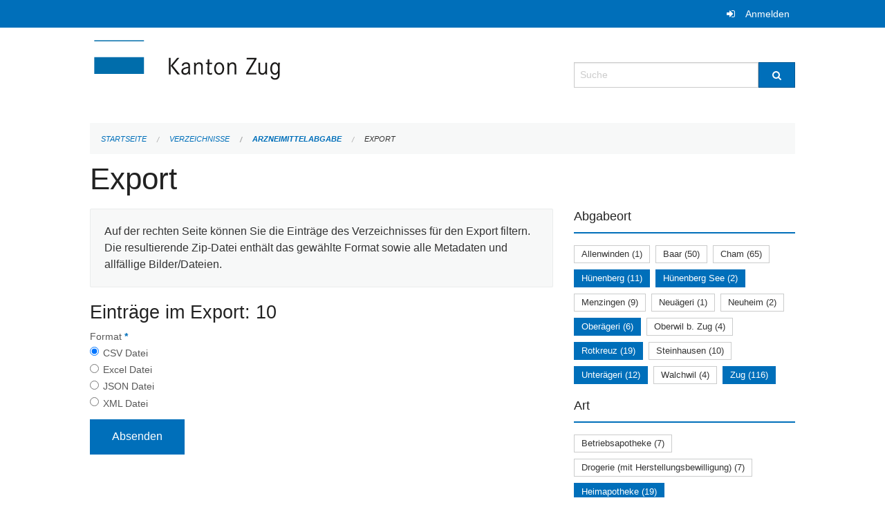

--- FILE ---
content_type: text/html; charset=UTF-8
request_url: https://verzeichnisse.zug.ch/directories/arzneimittelabgabe/+export?keywords=art%3AHeimapotheke%2Bart%3ADrogenlabor%2Bart%3Afachtechn.+verantwortliche+Person%2Bart%3ASpitalapotheke%2Bart%3APrivatapotheke+%28Komplement%C3%A4rmedizin%29+nat%C3%BCrliche+Person%2Babgabeort%3AH%C3%BCnenberg+See%2Babgabeort%3AOber%C3%A4geri%2Babgabeort%3AUnter%C3%A4geri%2Babgabeort%3AZug%2Babgabeort%3ARotkreuz%2Babgabeort%3AH%C3%BCnenberg&page=0
body_size: 5002
content:
<!DOCTYPE html>
<html
    class="no-js"
    lang="de-CH"
    xmlns="http://www.w3.org/1999/xhtml" data-version="2025.71">
<head>
    <meta charset="utf-8" />
    <meta name="viewport" content="width=device-width, initial-scale=1.0" />

    
    <meta name="intercoolerjs:use-actual-http-method" content="true" />

    <title id="page-title">
        Export
    </title>
    <!-- This site is running on the
          ___              ____               ____ _                 _
         / _ \ _ __   ___ / ___| _____   __  / ___| | ___  _   _  __| |
        | | | | '_ \ / _ \ |  _ / _ \ \ / / | |   | |/ _ \| | | |/ _` |
        | |_| | | | |  __/ |_| | (_) \ V /  | |___| | (_) | |_| | (_| |
         \___/|_| |_|\___|\____|\___/ \_/    \____|_|\___/ \__,_|\__,_|

         Have a look at the source code: https://onegov.readthedocs.org
     -->
    
    <style>.slider{opacity:0;}</style>
    <link rel="stylesheet" type="text/css" href="https://verzeichnisse.zug.ch/theme/onegov.org.foundation-2025.71-135280b836118956d120c1dd703831386c3c7df4.css">
    <link rel="stylesheet" type="text/css" href="https://verzeichnisse.zug.ch/static/font-awesome/css/font-awesome.min.css___2025.71">
    

    
    
    
    
    
    <link rel="icon" href="data:;base64,iVBORw0KGgo=">
    <meta name="theme-color" content="#006fba">

    

<meta property="og:type" content="website" />
<meta property="og:url" content="https://verzeichnisse.zug.ch/directories/arzneimittelabgabe/+export?keywords=art%3AHeimapotheke%2Bart%3ADrogenlabor%2Bart%3Afachtechn.+verantwortliche+Person%2Bart%3ASpitalapotheke%2Bart%3APrivatapotheke+%28Komplement%C3%A4rmedizin%29+nat%C3%BCrliche+Person%2Babgabeort%3AH%C3%BCnenberg+See%2Babgabeort%3AOber%C3%A4geri%2Babgabeort%3AUnter%C3%A4geri%2Babgabeort%3AZug%2Babgabeort%3ARotkreuz%2Babgabeort%3AH%C3%BCnenberg&amp;page=0" />


<meta property="og:site_name" content="Verzeichnisse Kanton Zug">

<meta property="og:locale" content="de_CH">
<meta property="og:locale:alternate" content="fr_CH">


    
    

<link rel="stylesheet" type="text/css" href="https://verzeichnisse.zug.ch/7da9c72a3b5f9e060b898ef7cd714b8a/jquery.datetimepicker.css.bundle.css?c013e2a6">
<link rel="stylesheet" type="text/css" href="https://verzeichnisse.zug.ch/7da9c72a3b5f9e060b898ef7cd714b8a/chosen.bundle.css?df2ed9ff">
<link rel="stylesheet" type="text/css" href="https://verzeichnisse.zug.ch/7da9c72a3b5f9e060b898ef7cd714b8a/geo-mapbox.bundle.css?0deacf46">
<link rel="stylesheet" type="text/css" href="https://verzeichnisse.zug.ch/7da9c72a3b5f9e060b898ef7cd714b8a/photoswipe.bundle.css?22605327"></head>

<body data-mapbox-token="pk.eyJ1Ijoic2VhbnRpcyIsImEiOiJjaW02ZW92OXEwMDRpeG1rbXZ5ZXJxdmtlIn0.cYzFzNi7AB4vYJgokrPVwQ" id="page-directories-arzneimittelabgabe-export" class="is-logged-out directory-entry-collection-layout" data-default-marker-color="#006fba" data-default-lat="47.15983786686978" data-default-lon="8.530540466308596" data-default-zoom="11" data-default-marker-icon="f111">
    
    <a class="show-for-sr" href="#content">Navigation überspringen</a>

    <div class="ie-11-wrapper">
      <main>

        <header >
          
          
          <div class="globals">
            <div class="row">
              <div class="columns small-12">
                  <div class="global-header">
                      
                  </div>
                <ul>
                  <li>
                    
                    
                      
    <a class="login" href="https://verzeichnisse.zug.ch/auth/login?skip=0&amp;to=%2Fdirectories%2Farzneimittelabgabe%2F%2Bexport%3Fkeywords%3Dart%253AHeimapotheke%252Bart%253ADrogenlabor%252Bart%253Afachtechn.%2Bverantwortliche%2BPerson%252Bart%253ASpitalapotheke%252Bart%253APrivatapotheke%2B%2528Komplement%25C3%25A4rmedizin%2529%2Bnat%25C3%25BCrliche%2BPerson%252Babgabeort%253AH%25C3%25BCnenberg%2BSee%252Babgabeort%253AOber%25C3%25A4geri%252Babgabeort%253AUnter%25C3%25A4geri%252Babgabeort%253AZug%252Babgabeort%253ARotkreuz%252Babgabeort%253AH%25C3%25BCnenberg%26page%3D0">Anmelden</a>

                    
                  </li>
                </ul>
              </div>
            </div>
          </div>

          <div class="row header">
            <div class="small-12 medium-8 columns logo">
              <a href="https://verzeichnisse.zug.ch/" aria-label="Zurück zur Startseite">
                <img src="https://verzeichnisse.zug.ch/storage/4225e76ad1004efb2dd435bc930537d02f3fd1c4723b096d68de96657ef1a0e3" alt="Logo" title="Verzeichnisse Kanton Zug"/>
                
              </a>
            </div>
            <div class="small-12 medium-4 columns">
              
              <form class="searchbox" action="https://verzeichnisse.zug.ch/search" method="GET" data-typeahead="on" data-typeahead-source="https://verzeichnisse.zug.ch/search/suggest" data-typeahead-target="https://verzeichnisse.zug.ch/search">
                <div class="row collapse">
                    <div class="columns small-10">
                        <label for="search" class="show-for-sr">Suche</label>
                        <input id="search" data-typeahead-subject type="text" name="q" placeholder="Suche" autocomplete="off" autocorrect="off" required maxlength="200" />
                        <button type="reset" class="reset-button" tabindex="-1"></button>
                    </div>
                    <div class="columns small-2">
                        <button type="submit" class="button postfix" aria-label="Suche">
                          <i class="fa fa-search"></i>
                        </button>
                    </div>
                </div>
                <div class="row typeahead">
                  <div class="columns small-12" data-typeahead-container>
                  </div>
                </div>
              </form>
            </div>
          </div>

          <div class="row locals">
              <div class="small-12 columns">
                  
    <div class="main-navigation empty">
        
        <div class="clearfix"></div>
    </div>

                  
    
        
    

                  
    <nav role="navigation" aria-label="Sie sind hier">
        <ul class="breadcrumbs">
            
                <li class="">
    <a href="https://verzeichnisse.zug.ch/">Startseite</a>
</li>
            
                <li class="">
    <a href="https://verzeichnisse.zug.ch/directories">Verzeichnisse</a>
</li>
            
                <li class="">
    <a href="https://verzeichnisse.zug.ch/directories/arzneimittelabgabe">Arzneimittelabgabe</a>
</li>
            
                <li class="current">
    <a href="#">Export</a>
</li>
            
        </ul>
    </nav>

              </div>
          </div>

          <div class="row alerts">
            <div class="small-12 columns" id="alert-boxes">
              
              
              
    

            </div>
          </div>
        </header>

        

        <article class="row content without-sidebar-links">
          <div class="small-12 columns">
            <div class="row">
                <div class="small-12 columns">
                  <section role="main" id="content">
                    <h1 class="main-title"><div></div>
        Export
    <div></div></h1>
                    
        <div class="row">
            <div class="small-12 medium-8 columns">
                <div class="panel">
                    Auf der rechten Seite können Sie die Einträge des Verzeichnisses für den Export filtern. Die resultierende Zip-Datei enthält das gewählte Format sowie alle Metadaten und allfällige Bilder/Dateien.
                </div>
                <h3>Einträge im Export: 10</h3>
                
    <form class="" method="POST" enctype="multipart/form-data" action="https://verzeichnisse.zug.ch/directories/arzneimittelabgabe/+export?keywords=art%3AHeimapotheke%2Bart%3ADrogenlabor%2Bart%3Afachtechn.+verantwortliche+Person%2Bart%3ASpitalapotheke%2Bart%3APrivatapotheke+%28Komplement%C3%A4rmedizin%29+nat%C3%BCrliche+Person%2Babgabeort%3AH%C3%BCnenberg+See%2Babgabeort%3AOber%C3%A4geri%2Babgabeort%3AUnter%C3%A4geri%2Babgabeort%3AZug%2Babgabeort%3ARotkreuz%2Babgabeort%3AH%C3%BCnenberg&amp;page=0" data-image-upload-url="https://verzeichnisse.zug.ch/images/upload.json?csrf-token=4f5eaac5e38d0be62553766d92c42faf1e75b34919ddd2b8a24baacf7f39f9d5.aWVIoA.xHEI0OIY1i5BCBkC-PLZLA3Xd7c" data-image-list-url="https://verzeichnisse.zug.ch/images/json" data-file-upload-url="https://verzeichnisse.zug.ch/files/upload.json?order_by=name&amp;csrf-token=4f5eaac5e38d0be62553766d92c42faf1e75b34919ddd2b8a24baacf7f39f9d5.aWVIoA.xHEI0OIY1i5BCBkC-PLZLA3Xd7c" data-file-list-url="https://verzeichnisse.zug.ch/files/json?order_by=name" data-sitecollection-url="https://verzeichnisse.zug.ch/sitecollection" id="">
        
            
            
                <div class="formfields ">
                    
    
        <div class="row field-csrf_token field-type-csrftokenfield False"><div class="large-12 columns">
        
            
                <input id="csrf_token" name="csrf_token" type="hidden" value="20260112201648##9e4e665565bc029da1d834b3001e45b2e54d0681">
                
            
            
        
    </div></div>
    

                    <div class="clearfix"></div>
                </div>
            
        
            
            
                <div class="formfields ">
                    
    
        <div class="row field-file_format field-type-radiofield False"><div class="large-12 columns">
        
            
            
                

                <div class="group-label">
                    
     
    
    
        
        
            <span class="label-text">Format</span>
            <span class="label-required">*</span>
            

            
            <ul id="file_format" placeholder=""><li><input aria-required checked id="file_format-0" name="file_format" type="radio" value="csv"> <label for="file_format-0">CSV Datei</label></li><li><input aria-required id="file_format-1" name="file_format" type="radio" value="xlsx"> <label for="file_format-1">Excel Datei</label></li><li><input aria-required id="file_format-2" name="file_format" type="radio" value="json"> <label for="file_format-2">JSON Datei</label></li><li><input aria-required id="file_format-3" name="file_format" type="radio" value="xml"> <label for="file_format-3">XML Datei</label></li></ul>
        
    

                </div>
                
            
        
    </div></div>
    

                    <div class="clearfix"></div>
                </div>
            
        
        
        
            
            
                <input type="submit" value="Absenden" class="button">
            
            
        
    </form>

            </div>
            <div class="columns small-12 medium-4">
                <div class="filter-panel">
                    <div class="filter-periods">
                        <h2 class="filter-title">Abgabeort</h2>
                        
    <ul class="tags">
        <li class="click-through">
            <span
                class="False blank-label False">
    <a href="https://verzeichnisse.zug.ch/directories/arzneimittelabgabe/+export?keywords=art%3AHeimapotheke%2Bart%3ADrogenlabor%2Bart%3Afachtechn.+verantwortliche+Person%2Bart%3ASpitalapotheke%2Bart%3APrivatapotheke+%28Komplement%C3%A4rmedizin%29+nat%C3%BCrliche+Person%2Babgabeort%3AAllenwinden%2Babgabeort%3AUnter%C3%A4geri%2Babgabeort%3AZug%2Babgabeort%3AOber%C3%A4geri%2Babgabeort%3AH%C3%BCnenberg+See%2Babgabeort%3ARotkreuz%2Babgabeort%3AH%C3%BCnenberg&amp;page=0&amp;past_only=0&amp;published_only=0&amp;upcoming_only=0">Allenwinden (1)</a>
</span>
        </li>
        <li class="click-through">
            <span
                class="False blank-label False">
    <a href="https://verzeichnisse.zug.ch/directories/arzneimittelabgabe/+export?keywords=art%3AHeimapotheke%2Bart%3ADrogenlabor%2Bart%3Afachtechn.+verantwortliche+Person%2Bart%3ASpitalapotheke%2Bart%3APrivatapotheke+%28Komplement%C3%A4rmedizin%29+nat%C3%BCrliche+Person%2Babgabeort%3AUnter%C3%A4geri%2Babgabeort%3ABaar%2Babgabeort%3AZug%2Babgabeort%3AOber%C3%A4geri%2Babgabeort%3AH%C3%BCnenberg+See%2Babgabeort%3ARotkreuz%2Babgabeort%3AH%C3%BCnenberg&amp;page=0&amp;past_only=0&amp;published_only=0&amp;upcoming_only=0">Baar (50)</a>
</span>
        </li>
        <li class="click-through">
            <span
                class="False blank-label False">
    <a href="https://verzeichnisse.zug.ch/directories/arzneimittelabgabe/+export?keywords=art%3AHeimapotheke%2Bart%3ADrogenlabor%2Bart%3Afachtechn.+verantwortliche+Person%2Bart%3ASpitalapotheke%2Bart%3APrivatapotheke+%28Komplement%C3%A4rmedizin%29+nat%C3%BCrliche+Person%2Babgabeort%3AUnter%C3%A4geri%2Babgabeort%3ACham%2Babgabeort%3AZug%2Babgabeort%3AOber%C3%A4geri%2Babgabeort%3AH%C3%BCnenberg+See%2Babgabeort%3ARotkreuz%2Babgabeort%3AH%C3%BCnenberg&amp;page=0&amp;past_only=0&amp;published_only=0&amp;upcoming_only=0">Cham (65)</a>
</span>
        </li>
        <li class="click-through">
            <span
                class="active blank-label False">
    <a href="https://verzeichnisse.zug.ch/directories/arzneimittelabgabe/+export?keywords=art%3AHeimapotheke%2Bart%3ADrogenlabor%2Bart%3Afachtechn.+verantwortliche+Person%2Bart%3ASpitalapotheke%2Bart%3APrivatapotheke+%28Komplement%C3%A4rmedizin%29+nat%C3%BCrliche+Person%2Babgabeort%3AUnter%C3%A4geri%2Babgabeort%3AH%C3%BCnenberg+See%2Babgabeort%3ARotkreuz%2Babgabeort%3AOber%C3%A4geri%2Babgabeort%3AZug&amp;page=0&amp;past_only=0&amp;published_only=0&amp;upcoming_only=0">Hünenberg (11)</a>
</span>
        </li>
        <li class="click-through">
            <span
                class="active blank-label False">
    <a href="https://verzeichnisse.zug.ch/directories/arzneimittelabgabe/+export?keywords=art%3AHeimapotheke%2Bart%3ADrogenlabor%2Bart%3Afachtechn.+verantwortliche+Person%2Bart%3ASpitalapotheke%2Bart%3APrivatapotheke+%28Komplement%C3%A4rmedizin%29+nat%C3%BCrliche+Person%2Babgabeort%3AUnter%C3%A4geri%2Babgabeort%3ARotkreuz%2Babgabeort%3AOber%C3%A4geri%2Babgabeort%3AZug%2Babgabeort%3AH%C3%BCnenberg&amp;page=0&amp;past_only=0&amp;published_only=0&amp;upcoming_only=0">Hünenberg See (2)</a>
</span>
        </li>
        <li class="click-through">
            <span
                class="False blank-label False">
    <a href="https://verzeichnisse.zug.ch/directories/arzneimittelabgabe/+export?keywords=art%3AHeimapotheke%2Bart%3ADrogenlabor%2Bart%3Afachtechn.+verantwortliche+Person%2Bart%3ASpitalapotheke%2Bart%3APrivatapotheke+%28Komplement%C3%A4rmedizin%29+nat%C3%BCrliche+Person%2Babgabeort%3AUnter%C3%A4geri%2Babgabeort%3AMenzingen%2Babgabeort%3AZug%2Babgabeort%3AOber%C3%A4geri%2Babgabeort%3AH%C3%BCnenberg+See%2Babgabeort%3ARotkreuz%2Babgabeort%3AH%C3%BCnenberg&amp;page=0&amp;past_only=0&amp;published_only=0&amp;upcoming_only=0">Menzingen (9)</a>
</span>
        </li>
        <li class="click-through">
            <span
                class="False blank-label False">
    <a href="https://verzeichnisse.zug.ch/directories/arzneimittelabgabe/+export?keywords=art%3AHeimapotheke%2Bart%3ADrogenlabor%2Bart%3Afachtechn.+verantwortliche+Person%2Bart%3ASpitalapotheke%2Bart%3APrivatapotheke+%28Komplement%C3%A4rmedizin%29+nat%C3%BCrliche+Person%2Babgabeort%3ANeu%C3%A4geri%2Babgabeort%3AUnter%C3%A4geri%2Babgabeort%3AZug%2Babgabeort%3AOber%C3%A4geri%2Babgabeort%3AH%C3%BCnenberg+See%2Babgabeort%3ARotkreuz%2Babgabeort%3AH%C3%BCnenberg&amp;page=0&amp;past_only=0&amp;published_only=0&amp;upcoming_only=0">Neuägeri (1)</a>
</span>
        </li>
        <li class="click-through">
            <span
                class="False blank-label False">
    <a href="https://verzeichnisse.zug.ch/directories/arzneimittelabgabe/+export?keywords=art%3AHeimapotheke%2Bart%3ADrogenlabor%2Bart%3Afachtechn.+verantwortliche+Person%2Bart%3ASpitalapotheke%2Bart%3APrivatapotheke+%28Komplement%C3%A4rmedizin%29+nat%C3%BCrliche+Person%2Babgabeort%3AUnter%C3%A4geri%2Babgabeort%3AZug%2Babgabeort%3AOber%C3%A4geri%2Babgabeort%3AH%C3%BCnenberg+See%2Babgabeort%3ARotkreuz%2Babgabeort%3AH%C3%BCnenberg%2Babgabeort%3ANeuheim&amp;page=0&amp;past_only=0&amp;published_only=0&amp;upcoming_only=0">Neuheim (2)</a>
</span>
        </li>
        <li class="click-through">
            <span
                class="active blank-label False">
    <a href="https://verzeichnisse.zug.ch/directories/arzneimittelabgabe/+export?keywords=art%3AHeimapotheke%2Bart%3ADrogenlabor%2Bart%3Afachtechn.+verantwortliche+Person%2Bart%3ASpitalapotheke%2Bart%3APrivatapotheke+%28Komplement%C3%A4rmedizin%29+nat%C3%BCrliche+Person%2Babgabeort%3AUnter%C3%A4geri%2Babgabeort%3AH%C3%BCnenberg+See%2Babgabeort%3ARotkreuz%2Babgabeort%3AZug%2Babgabeort%3AH%C3%BCnenberg&amp;page=0&amp;past_only=0&amp;published_only=0&amp;upcoming_only=0">Oberägeri (6)</a>
</span>
        </li>
        <li class="click-through">
            <span
                class="False blank-label False">
    <a href="https://verzeichnisse.zug.ch/directories/arzneimittelabgabe/+export?keywords=art%3AHeimapotheke%2Bart%3ADrogenlabor%2Bart%3Afachtechn.+verantwortliche+Person%2Bart%3ASpitalapotheke%2Bart%3APrivatapotheke+%28Komplement%C3%A4rmedizin%29+nat%C3%BCrliche+Person%2Babgabeort%3AUnter%C3%A4geri%2Babgabeort%3AZug%2Babgabeort%3AOber%C3%A4geri%2Babgabeort%3AOberwil+b.+Zug%2Babgabeort%3AH%C3%BCnenberg+See%2Babgabeort%3ARotkreuz%2Babgabeort%3AH%C3%BCnenberg&amp;page=0&amp;past_only=0&amp;published_only=0&amp;upcoming_only=0">Oberwil b. Zug (4)</a>
</span>
        </li>
        <li class="click-through">
            <span
                class="active blank-label False">
    <a href="https://verzeichnisse.zug.ch/directories/arzneimittelabgabe/+export?keywords=art%3AHeimapotheke%2Bart%3ADrogenlabor%2Bart%3Afachtechn.+verantwortliche+Person%2Bart%3ASpitalapotheke%2Bart%3APrivatapotheke+%28Komplement%C3%A4rmedizin%29+nat%C3%BCrliche+Person%2Babgabeort%3AUnter%C3%A4geri%2Babgabeort%3AH%C3%BCnenberg+See%2Babgabeort%3AOber%C3%A4geri%2Babgabeort%3AZug%2Babgabeort%3AH%C3%BCnenberg&amp;page=0&amp;past_only=0&amp;published_only=0&amp;upcoming_only=0">Rotkreuz (19)</a>
</span>
        </li>
        <li class="click-through">
            <span
                class="False blank-label False">
    <a href="https://verzeichnisse.zug.ch/directories/arzneimittelabgabe/+export?keywords=art%3AHeimapotheke%2Bart%3ADrogenlabor%2Bart%3Afachtechn.+verantwortliche+Person%2Bart%3ASpitalapotheke%2Bart%3APrivatapotheke+%28Komplement%C3%A4rmedizin%29+nat%C3%BCrliche+Person%2Babgabeort%3AUnter%C3%A4geri%2Babgabeort%3AZug%2Babgabeort%3AOber%C3%A4geri%2Babgabeort%3AH%C3%BCnenberg+See%2Babgabeort%3ARotkreuz%2Babgabeort%3ASteinhausen%2Babgabeort%3AH%C3%BCnenberg&amp;page=0&amp;past_only=0&amp;published_only=0&amp;upcoming_only=0">Steinhausen (10)</a>
</span>
        </li>
        <li class="click-through">
            <span
                class="active blank-label False">
    <a href="https://verzeichnisse.zug.ch/directories/arzneimittelabgabe/+export?keywords=art%3AHeimapotheke%2Bart%3ADrogenlabor%2Bart%3Afachtechn.+verantwortliche+Person%2Bart%3ASpitalapotheke%2Bart%3APrivatapotheke+%28Komplement%C3%A4rmedizin%29+nat%C3%BCrliche+Person%2Babgabeort%3AH%C3%BCnenberg+See%2Babgabeort%3ARotkreuz%2Babgabeort%3AOber%C3%A4geri%2Babgabeort%3AZug%2Babgabeort%3AH%C3%BCnenberg&amp;page=0&amp;past_only=0&amp;published_only=0&amp;upcoming_only=0">Unterägeri (12)</a>
</span>
        </li>
        <li class="click-through">
            <span
                class="False blank-label False">
    <a href="https://verzeichnisse.zug.ch/directories/arzneimittelabgabe/+export?keywords=art%3AHeimapotheke%2Bart%3ADrogenlabor%2Bart%3Afachtechn.+verantwortliche+Person%2Bart%3ASpitalapotheke%2Bart%3APrivatapotheke+%28Komplement%C3%A4rmedizin%29+nat%C3%BCrliche+Person%2Babgabeort%3AUnter%C3%A4geri%2Babgabeort%3AWalchwil%2Babgabeort%3AZug%2Babgabeort%3AOber%C3%A4geri%2Babgabeort%3AH%C3%BCnenberg+See%2Babgabeort%3ARotkreuz%2Babgabeort%3AH%C3%BCnenberg&amp;page=0&amp;past_only=0&amp;published_only=0&amp;upcoming_only=0">Walchwil (4)</a>
</span>
        </li>
        <li class="click-through">
            <span
                class="active blank-label False">
    <a href="https://verzeichnisse.zug.ch/directories/arzneimittelabgabe/+export?keywords=art%3AHeimapotheke%2Bart%3ADrogenlabor%2Bart%3Afachtechn.+verantwortliche+Person%2Bart%3ASpitalapotheke%2Bart%3APrivatapotheke+%28Komplement%C3%A4rmedizin%29+nat%C3%BCrliche+Person%2Babgabeort%3AUnter%C3%A4geri%2Babgabeort%3AH%C3%BCnenberg+See%2Babgabeort%3ARotkreuz%2Babgabeort%3AOber%C3%A4geri%2Babgabeort%3AH%C3%BCnenberg&amp;page=0&amp;past_only=0&amp;published_only=0&amp;upcoming_only=0">Zug (116)</a>
</span>
        </li>
    </ul>

                    </div>
                    <div class="filter-periods">
                        <h2 class="filter-title">Art</h2>
                        
    <ul class="tags">
        <li class="click-through">
            <span
                class="False blank-label False">
    <a href="https://verzeichnisse.zug.ch/directories/arzneimittelabgabe/+export?keywords=art%3APrivatapotheke+%28Komplement%C3%A4rmedizin%29+nat%C3%BCrliche+Person%2Bart%3ADrogenlabor%2Bart%3Afachtechn.+verantwortliche+Person%2Bart%3AHeimapotheke%2Bart%3ASpitalapotheke%2Bart%3ABetriebsapotheke%2Babgabeort%3AH%C3%BCnenberg+See%2Babgabeort%3AOber%C3%A4geri%2Babgabeort%3AUnter%C3%A4geri%2Babgabeort%3AZug%2Babgabeort%3ARotkreuz%2Babgabeort%3AH%C3%BCnenberg&amp;page=0&amp;past_only=0&amp;published_only=0&amp;upcoming_only=0">Betriebsapotheke (7)</a>
</span>
        </li>
        <li class="click-through">
            <span
                class="False blank-label False">
    <a href="https://verzeichnisse.zug.ch/directories/arzneimittelabgabe/+export?keywords=art%3APrivatapotheke+%28Komplement%C3%A4rmedizin%29+nat%C3%BCrliche+Person%2Bart%3ADrogenlabor%2Bart%3Afachtechn.+verantwortliche+Person%2Bart%3ADrogerie+%28mit+Herstellungsbewilligung%29%2Bart%3AHeimapotheke%2Bart%3ASpitalapotheke%2Babgabeort%3AH%C3%BCnenberg+See%2Babgabeort%3AOber%C3%A4geri%2Babgabeort%3AUnter%C3%A4geri%2Babgabeort%3AZug%2Babgabeort%3ARotkreuz%2Babgabeort%3AH%C3%BCnenberg&amp;page=0&amp;past_only=0&amp;published_only=0&amp;upcoming_only=0">Drogerie (mit Herstellungsbewilligung) (7)</a>
</span>
        </li>
        <li class="click-through">
            <span
                class="active blank-label False">
    <a href="https://verzeichnisse.zug.ch/directories/arzneimittelabgabe/+export?keywords=art%3APrivatapotheke+%28Komplement%C3%A4rmedizin%29+nat%C3%BCrliche+Person%2Bart%3ASpitalapotheke%2Bart%3ADrogenlabor%2Bart%3Afachtechn.+verantwortliche+Person%2Babgabeort%3AH%C3%BCnenberg+See%2Babgabeort%3AOber%C3%A4geri%2Babgabeort%3AUnter%C3%A4geri%2Babgabeort%3AZug%2Babgabeort%3ARotkreuz%2Babgabeort%3AH%C3%BCnenberg&amp;page=0&amp;past_only=0&amp;published_only=0&amp;upcoming_only=0">Heimapotheke (19)</a>
</span>
        </li>
        <li class="click-through">
            <span
                class="False blank-label False">
    <a href="https://verzeichnisse.zug.ch/directories/arzneimittelabgabe/+export?keywords=art%3APrivatapotheke+%28Komplement%C3%A4rmedizin%29+nat%C3%BCrliche+Person%2Bart%3ADrogenlabor%2Bart%3Afachtechn.+verantwortliche+Person%2Bart%3A%C3%B6ffentliche+Apotheke+%28inkl.+Herstellungsbewilligung%29%2Bart%3AHeimapotheke%2Bart%3ASpitalapotheke%2Babgabeort%3AH%C3%BCnenberg+See%2Babgabeort%3AOber%C3%A4geri%2Babgabeort%3AUnter%C3%A4geri%2Babgabeort%3AZug%2Babgabeort%3ARotkreuz%2Babgabeort%3AH%C3%BCnenberg&amp;page=0&amp;past_only=0&amp;published_only=0&amp;upcoming_only=0">öffentliche Apotheke (inkl. Herstellungsbewilligung) (15)</a>
</span>
        </li>
        <li class="click-through">
            <span
                class="False blank-label False">
    <a href="https://verzeichnisse.zug.ch/directories/arzneimittelabgabe/+export?keywords=art%3APrivatapotheke+%28Komplement%C3%A4rmedizin%29+nat%C3%BCrliche+Person%2Bart%3ADrogenlabor%2Bart%3Afachtechn.+verantwortliche+Person%2Bart%3APrivatapotheke+%28%C3%A4rztlich%29+juristische+Person%2Bart%3AHeimapotheke%2Bart%3ASpitalapotheke%2Babgabeort%3AH%C3%BCnenberg+See%2Babgabeort%3AOber%C3%A4geri%2Babgabeort%3AUnter%C3%A4geri%2Babgabeort%3AZug%2Babgabeort%3ARotkreuz%2Babgabeort%3AH%C3%BCnenberg&amp;page=0&amp;past_only=0&amp;published_only=0&amp;upcoming_only=0">Privatapotheke (ärztlich) juristische Person (48)</a>
</span>
        </li>
        <li class="click-through">
            <span
                class="False blank-label False">
    <a href="https://verzeichnisse.zug.ch/directories/arzneimittelabgabe/+export?keywords=art%3APrivatapotheke+%28%C3%A4rztlich%29+nat%C3%BCrliche+Person%2Bart%3APrivatapotheke+%28Komplement%C3%A4rmedizin%29+nat%C3%BCrliche+Person%2Bart%3ADrogenlabor%2Bart%3Afachtechn.+verantwortliche+Person%2Bart%3AHeimapotheke%2Bart%3ASpitalapotheke%2Babgabeort%3AH%C3%BCnenberg+See%2Babgabeort%3AOber%C3%A4geri%2Babgabeort%3AUnter%C3%A4geri%2Babgabeort%3AZug%2Babgabeort%3ARotkreuz%2Babgabeort%3AH%C3%BCnenberg&amp;page=0&amp;past_only=0&amp;published_only=0&amp;upcoming_only=0">Privatapotheke (ärztlich) natürliche Person (204)</a>
</span>
        </li>
        <li class="click-through">
            <span
                class="False blank-label False">
    <a href="https://verzeichnisse.zug.ch/directories/arzneimittelabgabe/+export?keywords=art%3APrivatapotheke+%28Komplement%C3%A4rmedizin%29+juristische+Person%2Bart%3APrivatapotheke+%28Komplement%C3%A4rmedizin%29+nat%C3%BCrliche+Person%2Bart%3ADrogenlabor%2Bart%3Afachtechn.+verantwortliche+Person%2Bart%3AHeimapotheke%2Bart%3ASpitalapotheke%2Babgabeort%3AH%C3%BCnenberg+See%2Babgabeort%3AOber%C3%A4geri%2Babgabeort%3AUnter%C3%A4geri%2Babgabeort%3AZug%2Babgabeort%3ARotkreuz%2Babgabeort%3AH%C3%BCnenberg&amp;page=0&amp;past_only=0&amp;published_only=0&amp;upcoming_only=0">Privatapotheke (Komplementärmedizin) juristische Person (2)</a>
</span>
        </li>
        <li class="click-through">
            <span
                class="active blank-label False">
    <a href="https://verzeichnisse.zug.ch/directories/arzneimittelabgabe/+export?keywords=art%3AHeimapotheke%2Bart%3ASpitalapotheke%2Bart%3ADrogenlabor%2Bart%3Afachtechn.+verantwortliche+Person%2Babgabeort%3AH%C3%BCnenberg+See%2Babgabeort%3AOber%C3%A4geri%2Babgabeort%3AUnter%C3%A4geri%2Babgabeort%3AZug%2Babgabeort%3ARotkreuz%2Babgabeort%3AH%C3%BCnenberg&amp;page=0&amp;past_only=0&amp;published_only=0&amp;upcoming_only=0">Privatapotheke (Komplementärmedizin) natürliche Person (4)</a>
</span>
        </li>
        <li class="click-through">
            <span
                class="active blank-label False">
    <a href="https://verzeichnisse.zug.ch/directories/arzneimittelabgabe/+export?keywords=art%3APrivatapotheke+%28Komplement%C3%A4rmedizin%29+nat%C3%BCrliche+Person%2Bart%3AHeimapotheke%2Bart%3ADrogenlabor%2Bart%3Afachtechn.+verantwortliche+Person%2Babgabeort%3AH%C3%BCnenberg+See%2Babgabeort%3AOber%C3%A4geri%2Babgabeort%3AUnter%C3%A4geri%2Babgabeort%3AZug%2Babgabeort%3ARotkreuz%2Babgabeort%3AH%C3%BCnenberg&amp;page=0&amp;past_only=0&amp;published_only=0&amp;upcoming_only=0">Spitalapotheke (4)</a>
</span>
        </li>
    </ul>

                    </div>
                </div>
            </div>
        </div>
    
                  </section>
                </div>
            </div>
          </div>
        </article>

        <footer>
          
    <footer>
        <div class="row footer-content">
            <div class="small-12 columns">
                
    
        <div class="row footer-columns">
            <div class="small-12 columns medium-3">
                
    <h2>Kontakt</h2>
    <div><p>Amt für Informatik und Organisation<br>des Kantons Zug<br>Aabachstrasse 1<br>6300 Zug<br>T <a href="tel:+41 41 594 51 11">+41 41 594 51 11</a> <br><a href="mailto:service@zg.ch">service@zg.ch</a></p></div>
    

            </div>

            <div class="small-12 columns medium-5">
                
    
    <div></div>
    

            </div>

            <div class="small-12 columns medium-4">
                
    

                
    
        
    

            </div>
        </div>
    

                
    

                
    <div class="row footer-links">
      <div class="small-12 columns">
        
        
      </div>
    </div>

            </div>
        </div>
    </footer>

        <div id="clipboard-copy" class="flash-message hidden">In die Zwischenablage kopiert!</div>
        </footer>

      </main>
    </div>

    <!-- Matomo -->
<script type="text/javascript">
  var _paq = _paq || [];
  /* tracker methods like "setCustomDimension" should be called before "trackPageView" */
  _paq.push(['trackPageView']);
  _paq.push(['enableLinkTracking']);
  (function() {
    var u="//matomo.zug.ch/";
    _paq.push(['setTrackerUrl', u+'piwik.php']);
    _paq.push(['setSiteId', '18']);
    var d=document, g=d.createElement('script'), s=d.getElementsByTagName('script')[0];
    g.type='text/javascript'; g.async=true; g.defer=true; g.src=u+'piwik.js'; s.parentNode.insertBefore(g,s);
  })();
</script>
<!-- End Matomo Code -->
<script type="text/javascript" src="https://verzeichnisse.zug.ch/7da9c72a3b5f9e060b898ef7cd714b8a/common.bundle.js?771f678a"></script>
<script type="text/javascript" src="https://verzeichnisse.zug.ch/7da9c72a3b5f9e060b898ef7cd714b8a/chosen.bundle.js?6c88e4da"></script>
<script type="text/javascript" src="https://verzeichnisse.zug.ch/7da9c72a3b5f9e060b898ef7cd714b8a/geo-mapbox.bundle.js?a3e6a5d2"></script>
<script type="text/javascript" src="https://verzeichnisse.zug.ch/7da9c72a3b5f9e060b898ef7cd714b8a/all_blank.bundle.js?9baeca26"></script>
<script type="text/javascript" src="https://verzeichnisse.zug.ch/7da9c72a3b5f9e060b898ef7cd714b8a/photoswipe.bundle.js?e2341616"></script></body>

</html>



--- FILE ---
content_type: text/javascript; charset=UTF-8
request_url: https://verzeichnisse.zug.ch/7da9c72a3b5f9e060b898ef7cd714b8a/geo-mapbox.bundle.js?a3e6a5d2
body_size: 80671
content:
(function(global,factory){typeof exports==='object'&&typeof module!=='undefined'?factory(exports):typeof define==='function'&&define.amd?define(['exports'],factory):(factory((global.L={})));}(this,(function(exports){'use strict';var version="1.3.4+HEAD.0e566b2";var freeze=Object.freeze;Object.freeze=function(obj){return obj;};function extend(dest){var i,j,len,src;for(j=1,len=arguments.length;j<len;j++){src=arguments[j];for(i in src){dest[i]=src[i];}}
return dest;}
var create=Object.create||(function(){function F(){}
return function(proto){F.prototype=proto;return new F();};})();function bind(fn,obj){var slice=Array.prototype.slice;if(fn.bind){return fn.bind.apply(fn,slice.call(arguments,1));}
var args=slice.call(arguments,2);return function(){return fn.apply(obj,args.length?args.concat(slice.call(arguments)):arguments);};}
var lastId=0;function stamp(obj){obj._leaflet_id=obj._leaflet_id||++lastId;return obj._leaflet_id;}
function throttle(fn,time,context){var lock,args,wrapperFn,later;later=function(){lock=false;if(args){wrapperFn.apply(context,args);args=false;}};wrapperFn=function(){if(lock){args=arguments;}else{fn.apply(context,arguments);setTimeout(later,time);lock=true;}};return wrapperFn;}
function wrapNum(x,range,includeMax){var max=range[1],min=range[0],d=max-min;return x===max&&includeMax?x:((x-min)%d+d)%d+min;}
function falseFn(){return false;}
function formatNum(num,digits){var pow=Math.pow(10,(digits===undefined?6:digits));return Math.round(num*pow)/pow;}
function trim(str){return str.trim?str.trim():str.replace(/^\s+|\s+$/g,'');}
function splitWords(str){return trim(str).split(/\s+/);}
function setOptions(obj,options){if(!obj.hasOwnProperty('options')){obj.options=obj.options?create(obj.options):{};}
for(var i in options){obj.options[i]=options[i];}
return obj.options;}
function getParamString(obj,existingUrl,uppercase){var params=[];for(var i in obj){params.push(encodeURIComponent(uppercase?i.toUpperCase():i)+'='+encodeURIComponent(obj[i]));}
return((!existingUrl||existingUrl.indexOf('?')===-1)?'?':'&')+params.join('&');}
var templateRe=/\{ *([\w_-]+) *\}/g;function template(str,data){return str.replace(templateRe,function(str,key){var value=data[key];if(value===undefined){throw new Error('No value provided for variable '+str);}else if(typeof value==='function'){value=value(data);}
return value;});}
var isArray=Array.isArray||function(obj){return(Object.prototype.toString.call(obj)==='[object Array]');};function indexOf(array,el){for(var i=0;i<array.length;i++){if(array[i]===el){return i;}}
return-1;}
var emptyImageUrl='[data-uri]';function getPrefixed(name){return window['webkit'+name]||window['moz'+name]||window['ms'+name];}
var lastTime=0;function timeoutDefer(fn){var time=+new Date(),timeToCall=Math.max(0,16-(time-lastTime));lastTime=time+timeToCall;return window.setTimeout(fn,timeToCall);}
var requestFn=window.requestAnimationFrame||getPrefixed('RequestAnimationFrame')||timeoutDefer;var cancelFn=window.cancelAnimationFrame||getPrefixed('CancelAnimationFrame')||getPrefixed('CancelRequestAnimationFrame')||function(id){window.clearTimeout(id);};function requestAnimFrame(fn,context,immediate){if(immediate&&requestFn===timeoutDefer){fn.call(context);}else{return requestFn.call(window,bind(fn,context));}}
function cancelAnimFrame(id){if(id){cancelFn.call(window,id);}}
var Util=(Object.freeze||Object)({freeze:freeze,extend:extend,create:create,bind:bind,lastId:lastId,stamp:stamp,throttle:throttle,wrapNum:wrapNum,falseFn:falseFn,formatNum:formatNum,trim:trim,splitWords:splitWords,setOptions:setOptions,getParamString:getParamString,template:template,isArray:isArray,indexOf:indexOf,emptyImageUrl:emptyImageUrl,requestFn:requestFn,cancelFn:cancelFn,requestAnimFrame:requestAnimFrame,cancelAnimFrame:cancelAnimFrame});function Class(){}
Class.extend=function(props){var NewClass=function(){if(this.initialize){this.initialize.apply(this,arguments);}
this.callInitHooks();};var parentProto=NewClass.__super__=this.prototype;var proto=create(parentProto);proto.constructor=NewClass;NewClass.prototype=proto;for(var i in this){if(this.hasOwnProperty(i)&&i!=='prototype'&&i!=='__super__'){NewClass[i]=this[i];}}
if(props.statics){extend(NewClass,props.statics);delete props.statics;}
if(props.includes){checkDeprecatedMixinEvents(props.includes);extend.apply(null,[proto].concat(props.includes));delete props.includes;}
if(proto.options){props.options=extend(create(proto.options),props.options);}
extend(proto,props);proto._initHooks=[];proto.callInitHooks=function(){if(this._initHooksCalled){return;}
if(parentProto.callInitHooks){parentProto.callInitHooks.call(this);}
this._initHooksCalled=true;for(var i=0,len=proto._initHooks.length;i<len;i++){proto._initHooks[i].call(this);}};return NewClass;};Class.include=function(props){extend(this.prototype,props);return this;};Class.mergeOptions=function(options){extend(this.prototype.options,options);return this;};Class.addInitHook=function(fn){var args=Array.prototype.slice.call(arguments,1);var init=typeof fn==='function'?fn:function(){this[fn].apply(this,args);};this.prototype._initHooks=this.prototype._initHooks||[];this.prototype._initHooks.push(init);return this;};function checkDeprecatedMixinEvents(includes){if(typeof L==='undefined'||!L||!L.Mixin){return;}
includes=isArray(includes)?includes:[includes];for(var i=0;i<includes.length;i++){if(includes[i]===L.Mixin.Events){console.warn('Deprecated include of L.Mixin.Events: '+'this property will be removed in future releases, '+'please inherit from L.Evented instead.',new Error().stack);}}}
var Events={on:function(types,fn,context){if(typeof types==='object'){for(var type in types){this._on(type,types[type],fn);}}else{types=splitWords(types);for(var i=0,len=types.length;i<len;i++){this._on(types[i],fn,context);}}
return this;},off:function(types,fn,context){if(!types){delete this._events;}else if(typeof types==='object'){for(var type in types){this._off(type,types[type],fn);}}else{types=splitWords(types);for(var i=0,len=types.length;i<len;i++){this._off(types[i],fn,context);}}
return this;},_on:function(type,fn,context){this._events=this._events||{};var typeListeners=this._events[type];if(!typeListeners){typeListeners=[];this._events[type]=typeListeners;}
if(context===this){context=undefined;}
var newListener={fn:fn,ctx:context},listeners=typeListeners;for(var i=0,len=listeners.length;i<len;i++){if(listeners[i].fn===fn&&listeners[i].ctx===context){return;}}
listeners.push(newListener);},_off:function(type,fn,context){var listeners,i,len;if(!this._events){return;}
listeners=this._events[type];if(!listeners){return;}
if(!fn){for(i=0,len=listeners.length;i<len;i++){listeners[i].fn=falseFn;}
delete this._events[type];return;}
if(context===this){context=undefined;}
if(listeners){for(i=0,len=listeners.length;i<len;i++){var l=listeners[i];if(l.ctx!==context){continue;}
if(l.fn===fn){l.fn=falseFn;if(this._firingCount){this._events[type]=listeners=listeners.slice();}
listeners.splice(i,1);return;}}}},fire:function(type,data,propagate){if(!this.listens(type,propagate)){return this;}
var event=extend({},data,{type:type,target:this,sourceTarget:data&&data.sourceTarget||this});if(this._events){var listeners=this._events[type];if(listeners){this._firingCount=(this._firingCount+1)||1;for(var i=0,len=listeners.length;i<len;i++){var l=listeners[i];l.fn.call(l.ctx||this,event);}
this._firingCount--;}}
if(propagate){this._propagateEvent(event);}
return this;},listens:function(type,propagate){var listeners=this._events&&this._events[type];if(listeners&&listeners.length){return true;}
if(propagate){for(var id in this._eventParents){if(this._eventParents[id].listens(type,propagate)){return true;}}}
return false;},once:function(types,fn,context){if(typeof types==='object'){for(var type in types){this.once(type,types[type],fn);}
return this;}
var handler=bind(function(){this.off(types,fn,context).off(types,handler,context);},this);return this.on(types,fn,context).on(types,handler,context);},addEventParent:function(obj){this._eventParents=this._eventParents||{};this._eventParents[stamp(obj)]=obj;return this;},removeEventParent:function(obj){if(this._eventParents){delete this._eventParents[stamp(obj)];}
return this;},_propagateEvent:function(e){for(var id in this._eventParents){this._eventParents[id].fire(e.type,extend({layer:e.target,propagatedFrom:e.target},e),true);}}};Events.addEventListener=Events.on;Events.removeEventListener=Events.clearAllEventListeners=Events.off;Events.addOneTimeEventListener=Events.once;Events.fireEvent=Events.fire;Events.hasEventListeners=Events.listens;var Evented=Class.extend(Events);function Point(x,y,round){this.x=(round?Math.round(x):x);this.y=(round?Math.round(y):y);}
var trunc=Math.trunc||function(v){return v>0?Math.floor(v):Math.ceil(v);};Point.prototype={clone:function(){return new Point(this.x,this.y);},add:function(point){return this.clone()._add(toPoint(point));},_add:function(point){this.x+=point.x;this.y+=point.y;return this;},subtract:function(point){return this.clone()._subtract(toPoint(point));},_subtract:function(point){this.x-=point.x;this.y-=point.y;return this;},divideBy:function(num){return this.clone()._divideBy(num);},_divideBy:function(num){this.x/=num;this.y/=num;return this;},multiplyBy:function(num){return this.clone()._multiplyBy(num);},_multiplyBy:function(num){this.x*=num;this.y*=num;return this;},scaleBy:function(point){return new Point(this.x*point.x,this.y*point.y);},unscaleBy:function(point){return new Point(this.x/point.x,this.y/point.y);},round:function(){return this.clone()._round();},_round:function(){this.x=Math.round(this.x);this.y=Math.round(this.y);return this;},floor:function(){return this.clone()._floor();},_floor:function(){this.x=Math.floor(this.x);this.y=Math.floor(this.y);return this;},ceil:function(){return this.clone()._ceil();},_ceil:function(){this.x=Math.ceil(this.x);this.y=Math.ceil(this.y);return this;},trunc:function(){return this.clone()._trunc();},_trunc:function(){this.x=trunc(this.x);this.y=trunc(this.y);return this;},distanceTo:function(point){point=toPoint(point);var x=point.x-this.x,y=point.y-this.y;return Math.sqrt(x*x+y*y);},equals:function(point){point=toPoint(point);return point.x===this.x&&point.y===this.y;},contains:function(point){point=toPoint(point);return Math.abs(point.x)<=Math.abs(this.x)&&Math.abs(point.y)<=Math.abs(this.y);},toString:function(){return'Point('+
formatNum(this.x)+', '+
formatNum(this.y)+')';}};function toPoint(x,y,round){if(x instanceof Point){return x;}
if(isArray(x)){return new Point(x[0],x[1]);}
if(x===undefined||x===null){return x;}
if(typeof x==='object'&&'x'in x&&'y'in x){return new Point(x.x,x.y);}
return new Point(x,y,round);}
function Bounds(a,b){if(!a){return;}
var points=b?[a,b]:a;for(var i=0,len=points.length;i<len;i++){this.extend(points[i]);}}
Bounds.prototype={extend:function(point){point=toPoint(point);if(!this.min&&!this.max){this.min=point.clone();this.max=point.clone();}else{this.min.x=Math.min(point.x,this.min.x);this.max.x=Math.max(point.x,this.max.x);this.min.y=Math.min(point.y,this.min.y);this.max.y=Math.max(point.y,this.max.y);}
return this;},getCenter:function(round){return new Point((this.min.x+this.max.x)/2,(this.min.y+this.max.y)/2,round);},getBottomLeft:function(){return new Point(this.min.x,this.max.y);},getTopRight:function(){return new Point(this.max.x,this.min.y);},getTopLeft:function(){return this.min;},getBottomRight:function(){return this.max;},getSize:function(){return this.max.subtract(this.min);},contains:function(obj){var min,max;if(typeof obj[0]==='number'||obj instanceof Point){obj=toPoint(obj);}else{obj=toBounds(obj);}
if(obj instanceof Bounds){min=obj.min;max=obj.max;}else{min=max=obj;}
return(min.x>=this.min.x)&&(max.x<=this.max.x)&&(min.y>=this.min.y)&&(max.y<=this.max.y);},intersects:function(bounds){bounds=toBounds(bounds);var min=this.min,max=this.max,min2=bounds.min,max2=bounds.max,xIntersects=(max2.x>=min.x)&&(min2.x<=max.x),yIntersects=(max2.y>=min.y)&&(min2.y<=max.y);return xIntersects&&yIntersects;},overlaps:function(bounds){bounds=toBounds(bounds);var min=this.min,max=this.max,min2=bounds.min,max2=bounds.max,xOverlaps=(max2.x>min.x)&&(min2.x<max.x),yOverlaps=(max2.y>min.y)&&(min2.y<max.y);return xOverlaps&&yOverlaps;},isValid:function(){return!!(this.min&&this.max);}};function toBounds(a,b){if(!a||a instanceof Bounds){return a;}
return new Bounds(a,b);}
function LatLngBounds(corner1,corner2){if(!corner1){return;}
var latlngs=corner2?[corner1,corner2]:corner1;for(var i=0,len=latlngs.length;i<len;i++){this.extend(latlngs[i]);}}
LatLngBounds.prototype={extend:function(obj){var sw=this._southWest,ne=this._northEast,sw2,ne2;if(obj instanceof LatLng){sw2=obj;ne2=obj;}else if(obj instanceof LatLngBounds){sw2=obj._southWest;ne2=obj._northEast;if(!sw2||!ne2){return this;}}else{return obj?this.extend(toLatLng(obj)||toLatLngBounds(obj)):this;}
if(!sw&&!ne){this._southWest=new LatLng(sw2.lat,sw2.lng);this._northEast=new LatLng(ne2.lat,ne2.lng);}else{sw.lat=Math.min(sw2.lat,sw.lat);sw.lng=Math.min(sw2.lng,sw.lng);ne.lat=Math.max(ne2.lat,ne.lat);ne.lng=Math.max(ne2.lng,ne.lng);}
return this;},pad:function(bufferRatio){var sw=this._southWest,ne=this._northEast,heightBuffer=Math.abs(sw.lat-ne.lat)*bufferRatio,widthBuffer=Math.abs(sw.lng-ne.lng)*bufferRatio;return new LatLngBounds(new LatLng(sw.lat-heightBuffer,sw.lng-widthBuffer),new LatLng(ne.lat+heightBuffer,ne.lng+widthBuffer));},getCenter:function(){return new LatLng((this._southWest.lat+this._northEast.lat)/2,(this._southWest.lng+this._northEast.lng)/2);},getSouthWest:function(){return this._southWest;},getNorthEast:function(){return this._northEast;},getNorthWest:function(){return new LatLng(this.getNorth(),this.getWest());},getSouthEast:function(){return new LatLng(this.getSouth(),this.getEast());},getWest:function(){return this._southWest.lng;},getSouth:function(){return this._southWest.lat;},getEast:function(){return this._northEast.lng;},getNorth:function(){return this._northEast.lat;},contains:function(obj){if(typeof obj[0]==='number'||obj instanceof LatLng||'lat'in obj){obj=toLatLng(obj);}else{obj=toLatLngBounds(obj);}
var sw=this._southWest,ne=this._northEast,sw2,ne2;if(obj instanceof LatLngBounds){sw2=obj.getSouthWest();ne2=obj.getNorthEast();}else{sw2=ne2=obj;}
return(sw2.lat>=sw.lat)&&(ne2.lat<=ne.lat)&&(sw2.lng>=sw.lng)&&(ne2.lng<=ne.lng);},intersects:function(bounds){bounds=toLatLngBounds(bounds);var sw=this._southWest,ne=this._northEast,sw2=bounds.getSouthWest(),ne2=bounds.getNorthEast(),latIntersects=(ne2.lat>=sw.lat)&&(sw2.lat<=ne.lat),lngIntersects=(ne2.lng>=sw.lng)&&(sw2.lng<=ne.lng);return latIntersects&&lngIntersects;},overlaps:function(bounds){bounds=toLatLngBounds(bounds);var sw=this._southWest,ne=this._northEast,sw2=bounds.getSouthWest(),ne2=bounds.getNorthEast(),latOverlaps=(ne2.lat>sw.lat)&&(sw2.lat<ne.lat),lngOverlaps=(ne2.lng>sw.lng)&&(sw2.lng<ne.lng);return latOverlaps&&lngOverlaps;},toBBoxString:function(){return[this.getWest(),this.getSouth(),this.getEast(),this.getNorth()].join(',');},equals:function(bounds,maxMargin){if(!bounds){return false;}
bounds=toLatLngBounds(bounds);return this._southWest.equals(bounds.getSouthWest(),maxMargin)&&this._northEast.equals(bounds.getNorthEast(),maxMargin);},isValid:function(){return!!(this._southWest&&this._northEast);}};function toLatLngBounds(a,b){if(a instanceof LatLngBounds){return a;}
return new LatLngBounds(a,b);}
function LatLng(lat,lng,alt){if(isNaN(lat)||isNaN(lng)){throw new Error('Invalid LatLng object: ('+lat+', '+lng+')');}
this.lat=+lat;this.lng=+lng;if(alt!==undefined){this.alt=+alt;}}
LatLng.prototype={equals:function(obj,maxMargin){if(!obj){return false;}
obj=toLatLng(obj);var margin=Math.max(Math.abs(this.lat-obj.lat),Math.abs(this.lng-obj.lng));return margin<=(maxMargin===undefined?1.0E-9:maxMargin);},toString:function(precision){return'LatLng('+
formatNum(this.lat,precision)+', '+
formatNum(this.lng,precision)+')';},distanceTo:function(other){return Earth.distance(this,toLatLng(other));},wrap:function(){return Earth.wrapLatLng(this);},toBounds:function(sizeInMeters){var latAccuracy=180*sizeInMeters/40075017,lngAccuracy=latAccuracy/Math.cos((Math.PI/180)*this.lat);return toLatLngBounds([this.lat-latAccuracy,this.lng-lngAccuracy],[this.lat+latAccuracy,this.lng+lngAccuracy]);},clone:function(){return new LatLng(this.lat,this.lng,this.alt);}};function toLatLng(a,b,c){if(a instanceof LatLng){return a;}
if(isArray(a)&&typeof a[0]!=='object'){if(a.length===3){return new LatLng(a[0],a[1],a[2]);}
if(a.length===2){return new LatLng(a[0],a[1]);}
return null;}
if(a===undefined||a===null){return a;}
if(typeof a==='object'&&'lat'in a){return new LatLng(a.lat,'lng'in a?a.lng:a.lon,a.alt);}
if(b===undefined){return null;}
return new LatLng(a,b,c);}
var CRS={latLngToPoint:function(latlng,zoom){var projectedPoint=this.projection.project(latlng),scale=this.scale(zoom);return this.transformation._transform(projectedPoint,scale);},pointToLatLng:function(point,zoom){var scale=this.scale(zoom),untransformedPoint=this.transformation.untransform(point,scale);return this.projection.unproject(untransformedPoint);},project:function(latlng){return this.projection.project(latlng);},unproject:function(point){return this.projection.unproject(point);},scale:function(zoom){return 256*Math.pow(2,zoom);},zoom:function(scale){return Math.log(scale/256)/Math.LN2;},getProjectedBounds:function(zoom){if(this.infinite){return null;}
var b=this.projection.bounds,s=this.scale(zoom),min=this.transformation.transform(b.min,s),max=this.transformation.transform(b.max,s);return new Bounds(min,max);},infinite:false,wrapLatLng:function(latlng){var lng=this.wrapLng?wrapNum(latlng.lng,this.wrapLng,true):latlng.lng,lat=this.wrapLat?wrapNum(latlng.lat,this.wrapLat,true):latlng.lat,alt=latlng.alt;return new LatLng(lat,lng,alt);},wrapLatLngBounds:function(bounds){var center=bounds.getCenter(),newCenter=this.wrapLatLng(center),latShift=center.lat-newCenter.lat,lngShift=center.lng-newCenter.lng;if(latShift===0&&lngShift===0){return bounds;}
var sw=bounds.getSouthWest(),ne=bounds.getNorthEast(),newSw=new LatLng(sw.lat-latShift,sw.lng-lngShift),newNe=new LatLng(ne.lat-latShift,ne.lng-lngShift);return new LatLngBounds(newSw,newNe);}};var Earth=extend({},CRS,{wrapLng:[-180,180],R:6371000,distance:function(latlng1,latlng2){var rad=Math.PI/180,lat1=latlng1.lat*rad,lat2=latlng2.lat*rad,sinDLat=Math.sin((latlng2.lat-latlng1.lat)*rad/2),sinDLon=Math.sin((latlng2.lng-latlng1.lng)*rad/2),a=sinDLat*sinDLat+Math.cos(lat1)*Math.cos(lat2)*sinDLon*sinDLon,c=2*Math.atan2(Math.sqrt(a),Math.sqrt(1-a));return this.R*c;}});var SphericalMercator={R:6378137,MAX_LATITUDE:85.0511287798,project:function(latlng){var d=Math.PI/180,max=this.MAX_LATITUDE,lat=Math.max(Math.min(max,latlng.lat),-max),sin=Math.sin(lat*d);return new Point(this.R*latlng.lng*d,this.R*Math.log((1+sin)/(1-sin))/2);},unproject:function(point){var d=180/Math.PI;return new LatLng((2*Math.atan(Math.exp(point.y/this.R))-(Math.PI/2))*d,point.x*d/this.R);},bounds:(function(){var d=6378137*Math.PI;return new Bounds([-d,-d],[d,d]);})()};function Transformation(a,b,c,d){if(isArray(a)){this._a=a[0];this._b=a[1];this._c=a[2];this._d=a[3];return;}
this._a=a;this._b=b;this._c=c;this._d=d;}
Transformation.prototype={transform:function(point,scale){return this._transform(point.clone(),scale);},_transform:function(point,scale){scale=scale||1;point.x=scale*(this._a*point.x+this._b);point.y=scale*(this._c*point.y+this._d);return point;},untransform:function(point,scale){scale=scale||1;return new Point((point.x/scale-this._b)/this._a,(point.y/scale-this._d)/this._c);}};function toTransformation(a,b,c,d){return new Transformation(a,b,c,d);}
var EPSG3857=extend({},Earth,{code:'EPSG:3857',projection:SphericalMercator,transformation:(function(){var scale=0.5/(Math.PI*SphericalMercator.R);return toTransformation(scale,0.5,-scale,0.5);}())});var EPSG900913=extend({},EPSG3857,{code:'EPSG:900913'});function svgCreate(name){return document.createElementNS('http://www.w3.org/2000/svg',name);}
function pointsToPath(rings,closed){var str='',i,j,len,len2,points,p;for(i=0,len=rings.length;i<len;i++){points=rings[i];for(j=0,len2=points.length;j<len2;j++){p=points[j];str+=(j?'L':'M')+p.x+' '+p.y;}
str+=closed?(svg?'z':'x'):'';}
return str||'M0 0';}
var style$1=document.documentElement.style;var ie='ActiveXObject'in window;var ielt9=ie&&!document.addEventListener;var edge='msLaunchUri'in navigator&&!('documentMode'in document);var webkit=userAgentContains('webkit');var android=userAgentContains('android');var android23=userAgentContains('android 2')||userAgentContains('android 3');var webkitVer=parseInt(/WebKit\/([0-9]+)|$/.exec(navigator.userAgent)[1],10);var androidStock=android&&userAgentContains('Google')&&webkitVer<537&&!('AudioNode'in window);var opera=!!window.opera;var chrome=userAgentContains('chrome');var gecko=userAgentContains('gecko')&&!webkit&&!opera&&!ie;var safari=!chrome&&userAgentContains('safari');var phantom=userAgentContains('phantom');var opera12='OTransition'in style$1;var win=navigator.platform.indexOf('Win')===0;var ie3d=ie&&('transition'in style$1);var webkit3d=('WebKitCSSMatrix'in window)&&('m11'in new window.WebKitCSSMatrix())&&!android23;var gecko3d='MozPerspective'in style$1;var any3d=!window.L_DISABLE_3D&&(ie3d||webkit3d||gecko3d)&&!opera12&&!phantom;var mobile=typeof orientation!=='undefined'||userAgentContains('mobile');var mobileWebkit=mobile&&webkit;var mobileWebkit3d=mobile&&webkit3d;var msPointer=!window.PointerEvent&&window.MSPointerEvent;var pointer=!!(window.PointerEvent||msPointer);var touch=!window.L_NO_TOUCH&&(pointer||'ontouchstart'in window||(window.DocumentTouch&&document instanceof window.DocumentTouch));var mobileOpera=mobile&&opera;var mobileGecko=mobile&&gecko;var retina=(window.devicePixelRatio||(window.screen.deviceXDPI/window.screen.logicalXDPI))>1;var canvas=(function(){return!!document.createElement('canvas').getContext;}());var svg=!!(document.createElementNS&&svgCreate('svg').createSVGRect);var vml=!svg&&(function(){try{var div=document.createElement('div');div.innerHTML='<v:shape adj="1"/>';var shape=div.firstChild;shape.style.behavior='url(#default#VML)';return shape&&(typeof shape.adj==='object');}catch(e){return false;}}());function userAgentContains(str){return navigator.userAgent.toLowerCase().indexOf(str)>=0;}
var Browser=(Object.freeze||Object)({ie:ie,ielt9:ielt9,edge:edge,webkit:webkit,android:android,android23:android23,androidStock:androidStock,opera:opera,chrome:chrome,gecko:gecko,safari:safari,phantom:phantom,opera12:opera12,win:win,ie3d:ie3d,webkit3d:webkit3d,gecko3d:gecko3d,any3d:any3d,mobile:mobile,mobileWebkit:mobileWebkit,mobileWebkit3d:mobileWebkit3d,msPointer:msPointer,pointer:pointer,touch:touch,mobileOpera:mobileOpera,mobileGecko:mobileGecko,retina:retina,canvas:canvas,svg:svg,vml:vml});var POINTER_DOWN=msPointer?'MSPointerDown':'pointerdown';var POINTER_MOVE=msPointer?'MSPointerMove':'pointermove';var POINTER_UP=msPointer?'MSPointerUp':'pointerup';var POINTER_CANCEL=msPointer?'MSPointerCancel':'pointercancel';var TAG_WHITE_LIST=['INPUT','SELECT','OPTION'];var _pointers={};var _pointerDocListener=false;var _pointersCount=0;function addPointerListener(obj,type,handler,id){if(type==='touchstart'){_addPointerStart(obj,handler,id);}else if(type==='touchmove'){_addPointerMove(obj,handler,id);}else if(type==='touchend'){_addPointerEnd(obj,handler,id);}
return this;}
function removePointerListener(obj,type,id){var handler=obj['_leaflet_'+type+id];if(type==='touchstart'){obj.removeEventListener(POINTER_DOWN,handler,false);}else if(type==='touchmove'){obj.removeEventListener(POINTER_MOVE,handler,false);}else if(type==='touchend'){obj.removeEventListener(POINTER_UP,handler,false);obj.removeEventListener(POINTER_CANCEL,handler,false);}
return this;}
function _addPointerStart(obj,handler,id){var onDown=bind(function(e){if(e.pointerType!=='mouse'&&e.MSPOINTER_TYPE_MOUSE&&e.pointerType!==e.MSPOINTER_TYPE_MOUSE){if(TAG_WHITE_LIST.indexOf(e.target.tagName)<0){preventDefault(e);}else{return;}}
_handlePointer(e,handler);});obj['_leaflet_touchstart'+id]=onDown;obj.addEventListener(POINTER_DOWN,onDown,false);if(!_pointerDocListener){document.documentElement.addEventListener(POINTER_DOWN,_globalPointerDown,true);document.documentElement.addEventListener(POINTER_MOVE,_globalPointerMove,true);document.documentElement.addEventListener(POINTER_UP,_globalPointerUp,true);document.documentElement.addEventListener(POINTER_CANCEL,_globalPointerUp,true);_pointerDocListener=true;}}
function _globalPointerDown(e){_pointers[e.pointerId]=e;_pointersCount++;}
function _globalPointerMove(e){if(_pointers[e.pointerId]){_pointers[e.pointerId]=e;}}
function _globalPointerUp(e){delete _pointers[e.pointerId];_pointersCount--;}
function _handlePointer(e,handler){e.touches=[];for(var i in _pointers){e.touches.push(_pointers[i]);}
e.changedTouches=[e];handler(e);}
function _addPointerMove(obj,handler,id){var onMove=function(e){if((e.pointerType===e.MSPOINTER_TYPE_MOUSE||e.pointerType==='mouse')&&e.buttons===0){return;}
_handlePointer(e,handler);};obj['_leaflet_touchmove'+id]=onMove;obj.addEventListener(POINTER_MOVE,onMove,false);}
function _addPointerEnd(obj,handler,id){var onUp=function(e){_handlePointer(e,handler);};obj['_leaflet_touchend'+id]=onUp;obj.addEventListener(POINTER_UP,onUp,false);obj.addEventListener(POINTER_CANCEL,onUp,false);}
var _touchstart=msPointer?'MSPointerDown':pointer?'pointerdown':'touchstart';var _touchend=msPointer?'MSPointerUp':pointer?'pointerup':'touchend';var _pre='_leaflet_';function addDoubleTapListener(obj,handler,id){var last,touch$$1,doubleTap=false,delay=250;function onTouchStart(e){var count;if(pointer){if((!edge)||e.pointerType==='mouse'){return;}
count=_pointersCount;}else{count=e.touches.length;}
if(count>1){return;}
var now=Date.now(),delta=now-(last||now);touch$$1=e.touches?e.touches[0]:e;doubleTap=(delta>0&&delta<=delay);last=now;}
function onTouchEnd(e){if(doubleTap&&!touch$$1.cancelBubble){if(pointer){if((!edge)||e.pointerType==='mouse'){return;}
var newTouch={},prop,i;for(i in touch$$1){prop=touch$$1[i];newTouch[i]=prop&&prop.bind?prop.bind(touch$$1):prop;}
touch$$1=newTouch;}
touch$$1.type='dblclick';handler(touch$$1);last=null;}}
obj[_pre+_touchstart+id]=onTouchStart;obj[_pre+_touchend+id]=onTouchEnd;obj[_pre+'dblclick'+id]=handler;obj.addEventListener(_touchstart,onTouchStart,false);obj.addEventListener(_touchend,onTouchEnd,false);obj.addEventListener('dblclick',handler,false);return this;}
function removeDoubleTapListener(obj,id){var touchstart=obj[_pre+_touchstart+id],touchend=obj[_pre+_touchend+id],dblclick=obj[_pre+'dblclick'+id];obj.removeEventListener(_touchstart,touchstart,false);obj.removeEventListener(_touchend,touchend,false);if(!edge){obj.removeEventListener('dblclick',dblclick,false);}
return this;}
var TRANSFORM=testProp(['transform','webkitTransform','OTransform','MozTransform','msTransform']);var TRANSITION=testProp(['webkitTransition','transition','OTransition','MozTransition','msTransition']);var TRANSITION_END=TRANSITION==='webkitTransition'||TRANSITION==='OTransition'?TRANSITION+'End':'transitionend';function get(id){return typeof id==='string'?document.getElementById(id):id;}
function getStyle(el,style){var value=el.style[style]||(el.currentStyle&&el.currentStyle[style]);if((!value||value==='auto')&&document.defaultView){var css=document.defaultView.getComputedStyle(el,null);value=css?css[style]:null;}
return value==='auto'?null:value;}
function create$1(tagName,className,container){var el=document.createElement(tagName);el.className=className||'';if(container){container.appendChild(el);}
return el;}
function remove(el){var parent=el.parentNode;if(parent){parent.removeChild(el);}}
function empty(el){while(el.firstChild){el.removeChild(el.firstChild);}}
function toFront(el){var parent=el.parentNode;if(parent.lastChild!==el){parent.appendChild(el);}}
function toBack(el){var parent=el.parentNode;if(parent.firstChild!==el){parent.insertBefore(el,parent.firstChild);}}
function hasClass(el,name){if(el.classList!==undefined){return el.classList.contains(name);}
var className=getClass(el);return className.length>0&&new RegExp('(^|\\s)'+name+'(\\s|$)').test(className);}
function addClass(el,name){if(el.classList!==undefined){var classes=splitWords(name);for(var i=0,len=classes.length;i<len;i++){el.classList.add(classes[i]);}}else if(!hasClass(el,name)){var className=getClass(el);setClass(el,(className?className+' ':'')+name);}}
function removeClass(el,name){if(el.classList!==undefined){el.classList.remove(name);}else{setClass(el,trim((' '+getClass(el)+' ').replace(' '+name+' ',' ')));}}
function setClass(el,name){if(el.className.baseVal===undefined){el.className=name;}else{el.className.baseVal=name;}}
function getClass(el){return el.className.baseVal===undefined?el.className:el.className.baseVal;}
function setOpacity(el,value){if('opacity'in el.style){el.style.opacity=value;}else if('filter'in el.style){_setOpacityIE(el,value);}}
function _setOpacityIE(el,value){var filter=false,filterName='DXImageTransform.Microsoft.Alpha';try{filter=el.filters.item(filterName);}catch(e){if(value===1){return;}}
value=Math.round(value*100);if(filter){filter.Enabled=(value!==100);filter.Opacity=value;}else{el.style.filter+=' progid:'+filterName+'(opacity='+value+')';}}
function testProp(props){var style=document.documentElement.style;for(var i=0;i<props.length;i++){if(props[i]in style){return props[i];}}
return false;}
function setTransform(el,offset,scale){var pos=offset||new Point(0,0);el.style[TRANSFORM]=(ie3d?'translate('+pos.x+'px,'+pos.y+'px)':'translate3d('+pos.x+'px,'+pos.y+'px,0)')+
(scale?' scale('+scale+')':'');}
function setPosition(el,point){el._leaflet_pos=point;if(any3d){setTransform(el,point);}else{el.style.left=point.x+'px';el.style.top=point.y+'px';}}
function getPosition(el){return el._leaflet_pos||new Point(0,0);}
var disableTextSelection;var enableTextSelection;var _userSelect;if('onselectstart'in document){disableTextSelection=function(){on(window,'selectstart',preventDefault);};enableTextSelection=function(){off(window,'selectstart',preventDefault);};}else{var userSelectProperty=testProp(['userSelect','WebkitUserSelect','OUserSelect','MozUserSelect','msUserSelect']);disableTextSelection=function(){if(userSelectProperty){var style=document.documentElement.style;_userSelect=style[userSelectProperty];style[userSelectProperty]='none';}};enableTextSelection=function(){if(userSelectProperty){document.documentElement.style[userSelectProperty]=_userSelect;_userSelect=undefined;}};}
function disableImageDrag(){on(window,'dragstart',preventDefault);}
function enableImageDrag(){off(window,'dragstart',preventDefault);}
var _outlineElement;var _outlineStyle;function preventOutline(element){while(element.tabIndex===-1){element=element.parentNode;}
if(!element.style){return;}
restoreOutline();_outlineElement=element;_outlineStyle=element.style.outline;element.style.outline='none';on(window,'keydown',restoreOutline);}
function restoreOutline(){if(!_outlineElement){return;}
_outlineElement.style.outline=_outlineStyle;_outlineElement=undefined;_outlineStyle=undefined;off(window,'keydown',restoreOutline);}
function getSizedParentNode(element){do{element=element.parentNode;}while((!element.offsetWidth||!element.offsetHeight)&&element!==document.body);return element;}
function getScale(element){var rect=element.getBoundingClientRect();return{x:rect.width/element.offsetWidth||1,y:rect.height/element.offsetHeight||1,boundingClientRect:rect};}
var DomUtil=(Object.freeze||Object)({TRANSFORM:TRANSFORM,TRANSITION:TRANSITION,TRANSITION_END:TRANSITION_END,get:get,getStyle:getStyle,create:create$1,remove:remove,empty:empty,toFront:toFront,toBack:toBack,hasClass:hasClass,addClass:addClass,removeClass:removeClass,setClass:setClass,getClass:getClass,setOpacity:setOpacity,testProp:testProp,setTransform:setTransform,setPosition:setPosition,getPosition:getPosition,disableTextSelection:disableTextSelection,enableTextSelection:enableTextSelection,disableImageDrag:disableImageDrag,enableImageDrag:enableImageDrag,preventOutline:preventOutline,restoreOutline:restoreOutline,getSizedParentNode:getSizedParentNode,getScale:getScale});function on(obj,types,fn,context){if(typeof types==='object'){for(var type in types){addOne(obj,type,types[type],fn);}}else{types=splitWords(types);for(var i=0,len=types.length;i<len;i++){addOne(obj,types[i],fn,context);}}
return this;}
var eventsKey='_leaflet_events';function off(obj,types,fn,context){if(typeof types==='object'){for(var type in types){removeOne(obj,type,types[type],fn);}}else if(types){types=splitWords(types);for(var i=0,len=types.length;i<len;i++){removeOne(obj,types[i],fn,context);}}else{for(var j in obj[eventsKey]){removeOne(obj,j,obj[eventsKey][j]);}
delete obj[eventsKey];}
return this;}
function addOne(obj,type,fn,context){var id=type+stamp(fn)+(context?'_'+stamp(context):'');if(obj[eventsKey]&&obj[eventsKey][id]){return this;}
var handler=function(e){return fn.call(context||obj,e||window.event);};var originalHandler=handler;if(pointer&&type.indexOf('touch')===0){addPointerListener(obj,type,handler,id);}else if(touch&&(type==='dblclick')&&addDoubleTapListener&&!(pointer&&chrome)){addDoubleTapListener(obj,handler,id);}else if('addEventListener'in obj){if(type==='mousewheel'){obj.addEventListener('onwheel'in obj?'wheel':'mousewheel',handler,false);}else if((type==='mouseenter')||(type==='mouseleave')){handler=function(e){e=e||window.event;if(isExternalTarget(obj,e)){originalHandler(e);}};obj.addEventListener(type==='mouseenter'?'mouseover':'mouseout',handler,false);}else{if(type==='click'&&android){handler=function(e){filterClick(e,originalHandler);};}
obj.addEventListener(type,handler,false);}}else if('attachEvent'in obj){obj.attachEvent('on'+type,handler);}
obj[eventsKey]=obj[eventsKey]||{};obj[eventsKey][id]=handler;}
function removeOne(obj,type,fn,context){var id=type+stamp(fn)+(context?'_'+stamp(context):''),handler=obj[eventsKey]&&obj[eventsKey][id];if(!handler){return this;}
if(pointer&&type.indexOf('touch')===0){removePointerListener(obj,type,id);}else if(touch&&(type==='dblclick')&&removeDoubleTapListener&&!(pointer&&chrome)){removeDoubleTapListener(obj,id);}else if('removeEventListener'in obj){if(type==='mousewheel'){obj.removeEventListener('onwheel'in obj?'wheel':'mousewheel',handler,false);}else{obj.removeEventListener(type==='mouseenter'?'mouseover':type==='mouseleave'?'mouseout':type,handler,false);}}else if('detachEvent'in obj){obj.detachEvent('on'+type,handler);}
obj[eventsKey][id]=null;}
function stopPropagation(e){if(e.stopPropagation){e.stopPropagation();}else if(e.originalEvent){e.originalEvent._stopped=true;}else{e.cancelBubble=true;}
skipped(e);return this;}
function disableScrollPropagation(el){addOne(el,'mousewheel',stopPropagation);return this;}
function disableClickPropagation(el){on(el,'mousedown touchstart dblclick',stopPropagation);addOne(el,'click',fakeStop);return this;}
function preventDefault(e){if(e.preventDefault){e.preventDefault();}else{e.returnValue=false;}
return this;}
function stop(e){preventDefault(e);stopPropagation(e);return this;}
function getMousePosition(e,container){if(!container){return new Point(e.clientX,e.clientY);}
var scale=getScale(container),offset=scale.boundingClientRect;return new Point((e.clientX-offset.left)/scale.x-container.clientLeft,(e.clientY-offset.top)/scale.y-container.clientTop);}
var wheelPxFactor=(win&&chrome)?2*window.devicePixelRatio:gecko?window.devicePixelRatio:1;function getWheelDelta(e){return(edge)?e.wheelDeltaY/2:(e.deltaY&&e.deltaMode===0)?-e.deltaY/wheelPxFactor:(e.deltaY&&e.deltaMode===1)?-e.deltaY*20:(e.deltaY&&e.deltaMode===2)?-e.deltaY*60:(e.deltaX||e.deltaZ)?0:e.wheelDelta?(e.wheelDeltaY||e.wheelDelta)/2:(e.detail&&Math.abs(e.detail)<32765)?-e.detail*20:e.detail?e.detail/-32765*60:0;}
var skipEvents={};function fakeStop(e){skipEvents[e.type]=true;}
function skipped(e){var events=skipEvents[e.type];skipEvents[e.type]=false;return events;}
function isExternalTarget(el,e){var related=e.relatedTarget;if(!related){return true;}
try{while(related&&(related!==el)){related=related.parentNode;}}catch(err){return false;}
return(related!==el);}
var lastClick;function filterClick(e,handler){var timeStamp=(e.timeStamp||(e.originalEvent&&e.originalEvent.timeStamp)),elapsed=lastClick&&(timeStamp-lastClick);if((elapsed&&elapsed>100&&elapsed<500)||(e.target._simulatedClick&&!e._simulated)){stop(e);return;}
lastClick=timeStamp;handler(e);}
var DomEvent=(Object.freeze||Object)({on:on,off:off,stopPropagation:stopPropagation,disableScrollPropagation:disableScrollPropagation,disableClickPropagation:disableClickPropagation,preventDefault:preventDefault,stop:stop,getMousePosition:getMousePosition,getWheelDelta:getWheelDelta,fakeStop:fakeStop,skipped:skipped,isExternalTarget:isExternalTarget,addListener:on,removeListener:off});var PosAnimation=Evented.extend({run:function(el,newPos,duration,easeLinearity){this.stop();this._el=el;this._inProgress=true;this._duration=duration||0.25;this._easeOutPower=1/Math.max(easeLinearity||0.5,0.2);this._startPos=getPosition(el);this._offset=newPos.subtract(this._startPos);this._startTime=+new Date();this.fire('start');this._animate();},stop:function(){if(!this._inProgress){return;}
this._step(true);this._complete();},_animate:function(){this._animId=requestAnimFrame(this._animate,this);this._step();},_step:function(round){var elapsed=(+new Date())-this._startTime,duration=this._duration*1000;if(elapsed<duration){this._runFrame(this._easeOut(elapsed/duration),round);}else{this._runFrame(1);this._complete();}},_runFrame:function(progress,round){var pos=this._startPos.add(this._offset.multiplyBy(progress));if(round){pos._round();}
setPosition(this._el,pos);this.fire('step');},_complete:function(){cancelAnimFrame(this._animId);this._inProgress=false;this.fire('end');},_easeOut:function(t){return 1-Math.pow(1-t,this._easeOutPower);}});var Map=Evented.extend({options:{crs:EPSG3857,center:undefined,zoom:undefined,minZoom:undefined,maxZoom:undefined,layers:[],maxBounds:undefined,renderer:undefined,zoomAnimation:true,zoomAnimationThreshold:4,fadeAnimation:true,markerZoomAnimation:true,transform3DLimit:8388608,zoomSnap:1,zoomDelta:1,trackResize:true},initialize:function(id,options){options=setOptions(this,options);this._initContainer(id);this._initLayout();this._onResize=bind(this._onResize,this);this._initEvents();if(options.maxBounds){this.setMaxBounds(options.maxBounds);}
if(options.zoom!==undefined){this._zoom=this._limitZoom(options.zoom);}
if(options.center&&options.zoom!==undefined){this.setView(toLatLng(options.center),options.zoom,{reset:true});}
this._handlers=[];this._layers={};this._zoomBoundLayers={};this._sizeChanged=true;this.callInitHooks();this._zoomAnimated=TRANSITION&&any3d&&!mobileOpera&&this.options.zoomAnimation;if(this._zoomAnimated){this._createAnimProxy();on(this._proxy,TRANSITION_END,this._catchTransitionEnd,this);}
this._addLayers(this.options.layers);},setView:function(center,zoom,options){zoom=zoom===undefined?this._zoom:this._limitZoom(zoom);center=this._limitCenter(toLatLng(center),zoom,this.options.maxBounds);options=options||{};this._stop();if(this._loaded&&!options.reset&&options!==true){if(options.animate!==undefined){options.zoom=extend({animate:options.animate},options.zoom);options.pan=extend({animate:options.animate,duration:options.duration},options.pan);}
var moved=(this._zoom!==zoom)?this._tryAnimatedZoom&&this._tryAnimatedZoom(center,zoom,options.zoom):this._tryAnimatedPan(center,options.pan);if(moved){clearTimeout(this._sizeTimer);return this;}}
this._resetView(center,zoom);return this;},setZoom:function(zoom,options){if(!this._loaded){this._zoom=zoom;return this;}
return this.setView(this.getCenter(),zoom,{zoom:options});},zoomIn:function(delta,options){delta=delta||(any3d?this.options.zoomDelta:1);return this.setZoom(this._zoom+delta,options);},zoomOut:function(delta,options){delta=delta||(any3d?this.options.zoomDelta:1);return this.setZoom(this._zoom-delta,options);},setZoomAround:function(latlng,zoom,options){var scale=this.getZoomScale(zoom),viewHalf=this.getSize().divideBy(2),containerPoint=latlng instanceof Point?latlng:this.latLngToContainerPoint(latlng),centerOffset=containerPoint.subtract(viewHalf).multiplyBy(1-1/scale),newCenter=this.containerPointToLatLng(viewHalf.add(centerOffset));return this.setView(newCenter,zoom,{zoom:options});},_getBoundsCenterZoom:function(bounds,options){options=options||{};bounds=bounds.getBounds?bounds.getBounds():toLatLngBounds(bounds);var paddingTL=toPoint(options.paddingTopLeft||options.padding||[0,0]),paddingBR=toPoint(options.paddingBottomRight||options.padding||[0,0]),zoom=this.getBoundsZoom(bounds,false,paddingTL.add(paddingBR));zoom=(typeof options.maxZoom==='number')?Math.min(options.maxZoom,zoom):zoom;if(zoom===Infinity){return{center:bounds.getCenter(),zoom:zoom};}
var paddingOffset=paddingBR.subtract(paddingTL).divideBy(2),swPoint=this.project(bounds.getSouthWest(),zoom),nePoint=this.project(bounds.getNorthEast(),zoom),center=this.unproject(swPoint.add(nePoint).divideBy(2).add(paddingOffset),zoom);return{center:center,zoom:zoom};},fitBounds:function(bounds,options){bounds=toLatLngBounds(bounds);if(!bounds.isValid()){throw new Error('Bounds are not valid.');}
var target=this._getBoundsCenterZoom(bounds,options);return this.setView(target.center,target.zoom,options);},fitWorld:function(options){return this.fitBounds([[-90,-180],[90,180]],options);},panTo:function(center,options){return this.setView(center,this._zoom,{pan:options});},panBy:function(offset,options){offset=toPoint(offset).round();options=options||{};if(!offset.x&&!offset.y){return this.fire('moveend');}
if(options.animate!==true&&!this.getSize().contains(offset)){this._resetView(this.unproject(this.project(this.getCenter()).add(offset)),this.getZoom());return this;}
if(!this._panAnim){this._panAnim=new PosAnimation();this._panAnim.on({'step':this._onPanTransitionStep,'end':this._onPanTransitionEnd},this);}
if(!options.noMoveStart){this.fire('movestart');}
if(options.animate!==false){addClass(this._mapPane,'leaflet-pan-anim');var newPos=this._getMapPanePos().subtract(offset).round();this._panAnim.run(this._mapPane,newPos,options.duration||0.25,options.easeLinearity);}else{this._rawPanBy(offset);this.fire('move').fire('moveend');}
return this;},flyTo:function(targetCenter,targetZoom,options){options=options||{};if(options.animate===false||!any3d){return this.setView(targetCenter,targetZoom,options);}
this._stop();var from=this.project(this.getCenter()),to=this.project(targetCenter),size=this.getSize(),startZoom=this._zoom;targetCenter=toLatLng(targetCenter);targetZoom=targetZoom===undefined?startZoom:targetZoom;var w0=Math.max(size.x,size.y),w1=w0*this.getZoomScale(startZoom,targetZoom),u1=(to.distanceTo(from))||1,rho=1.42,rho2=rho*rho;function r(i){var s1=i?-1:1,s2=i?w1:w0,t1=w1*w1-w0*w0+s1*rho2*rho2*u1*u1,b1=2*s2*rho2*u1,b=t1/b1,sq=Math.sqrt(b*b+1)-b;var log=sq<0.000000001?-18:Math.log(sq);return log;}
function sinh(n){return(Math.exp(n)-Math.exp(-n))/2;}
function cosh(n){return(Math.exp(n)+Math.exp(-n))/2;}
function tanh(n){return sinh(n)/cosh(n);}
var r0=r(0);function w(s){return w0*(cosh(r0)/cosh(r0+rho*s));}
function u(s){return w0*(cosh(r0)*tanh(r0+rho*s)-sinh(r0))/rho2;}
function easeOut(t){return 1-Math.pow(1-t,1.5);}
var start=Date.now(),S=(r(1)-r0)/rho,duration=options.duration?1000*options.duration:1000*S*0.8;function frame(){var t=(Date.now()-start)/duration,s=easeOut(t)*S;if(t<=1){this._flyToFrame=requestAnimFrame(frame,this);this._move(this.unproject(from.add(to.subtract(from).multiplyBy(u(s)/u1)),startZoom),this.getScaleZoom(w0/w(s),startZoom),{flyTo:true});}else{this._move(targetCenter,targetZoom)._moveEnd(true);}}
this._moveStart(true,options.noMoveStart);frame.call(this);return this;},flyToBounds:function(bounds,options){var target=this._getBoundsCenterZoom(bounds,options);return this.flyTo(target.center,target.zoom,options);},setMaxBounds:function(bounds){bounds=toLatLngBounds(bounds);if(!bounds.isValid()){this.options.maxBounds=null;return this.off('moveend',this._panInsideMaxBounds);}else if(this.options.maxBounds){this.off('moveend',this._panInsideMaxBounds);}
this.options.maxBounds=bounds;if(this._loaded){this._panInsideMaxBounds();}
return this.on('moveend',this._panInsideMaxBounds);},setMinZoom:function(zoom){var oldZoom=this.options.minZoom;this.options.minZoom=zoom;if(this._loaded&&oldZoom!==zoom){this.fire('zoomlevelschange');if(this.getZoom()<this.options.minZoom){return this.setZoom(zoom);}}
return this;},setMaxZoom:function(zoom){var oldZoom=this.options.maxZoom;this.options.maxZoom=zoom;if(this._loaded&&oldZoom!==zoom){this.fire('zoomlevelschange');if(this.getZoom()>this.options.maxZoom){return this.setZoom(zoom);}}
return this;},panInsideBounds:function(bounds,options){this._enforcingBounds=true;var center=this.getCenter(),newCenter=this._limitCenter(center,this._zoom,toLatLngBounds(bounds));if(!center.equals(newCenter)){this.panTo(newCenter,options);}
this._enforcingBounds=false;return this;},invalidateSize:function(options){if(!this._loaded){return this;}
options=extend({animate:false,pan:true},options===true?{animate:true}:options);var oldSize=this.getSize();this._sizeChanged=true;this._lastCenter=null;var newSize=this.getSize(),oldCenter=oldSize.divideBy(2).round(),newCenter=newSize.divideBy(2).round(),offset=oldCenter.subtract(newCenter);if(!offset.x&&!offset.y){return this;}
if(options.animate&&options.pan){this.panBy(offset);}else{if(options.pan){this._rawPanBy(offset);}
this.fire('move');if(options.debounceMoveend){clearTimeout(this._sizeTimer);this._sizeTimer=setTimeout(bind(this.fire,this,'moveend'),200);}else{this.fire('moveend');}}
return this.fire('resize',{oldSize:oldSize,newSize:newSize});},stop:function(){this.setZoom(this._limitZoom(this._zoom));if(!this.options.zoomSnap){this.fire('viewreset');}
return this._stop();},locate:function(options){options=this._locateOptions=extend({timeout:10000,watch:false},options);if(!('geolocation'in navigator)){this._handleGeolocationError({code:0,message:'Geolocation not supported.'});return this;}
var onResponse=bind(this._handleGeolocationResponse,this),onError=bind(this._handleGeolocationError,this);if(options.watch){this._locationWatchId=navigator.geolocation.watchPosition(onResponse,onError,options);}else{navigator.geolocation.getCurrentPosition(onResponse,onError,options);}
return this;},stopLocate:function(){if(navigator.geolocation&&navigator.geolocation.clearWatch){navigator.geolocation.clearWatch(this._locationWatchId);}
if(this._locateOptions){this._locateOptions.setView=false;}
return this;},_handleGeolocationError:function(error){var c=error.code,message=error.message||(c===1?'permission denied':(c===2?'position unavailable':'timeout'));if(this._locateOptions.setView&&!this._loaded){this.fitWorld();}
this.fire('locationerror',{code:c,message:'Geolocation error: '+message+'.'});},_handleGeolocationResponse:function(pos){var lat=pos.coords.latitude,lng=pos.coords.longitude,latlng=new LatLng(lat,lng),bounds=latlng.toBounds(pos.coords.accuracy*2),options=this._locateOptions;if(options.setView){var zoom=this.getBoundsZoom(bounds);this.setView(latlng,options.maxZoom?Math.min(zoom,options.maxZoom):zoom);}
var data={latlng:latlng,bounds:bounds,timestamp:pos.timestamp};for(var i in pos.coords){if(typeof pos.coords[i]==='number'){data[i]=pos.coords[i];}}
this.fire('locationfound',data);},addHandler:function(name,HandlerClass){if(!HandlerClass){return this;}
var handler=this[name]=new HandlerClass(this);this._handlers.push(handler);if(this.options[name]){handler.enable();}
return this;},remove:function(){this._initEvents(true);if(this._containerId!==this._container._leaflet_id){throw new Error('Map container is being reused by another instance');}
try{delete this._container._leaflet_id;delete this._containerId;}catch(e){this._container._leaflet_id=undefined;this._containerId=undefined;}
if(this._locationWatchId!==undefined){this.stopLocate();}
this._stop();remove(this._mapPane);if(this._clearControlPos){this._clearControlPos();}
if(this._resizeRequest){cancelAnimFrame(this._resizeRequest);this._resizeRequest=null;}
this._clearHandlers();if(this._loaded){this.fire('unload');}
var i;for(i in this._layers){this._layers[i].remove();}
for(i in this._panes){remove(this._panes[i]);}
this._layers=[];this._panes=[];delete this._mapPane;delete this._renderer;return this;},createPane:function(name,container){var className='leaflet-pane'+(name?' leaflet-'+name.replace('Pane','')+'-pane':''),pane=create$1('div',className,container||this._mapPane);if(name){this._panes[name]=pane;}
return pane;},getCenter:function(){this._checkIfLoaded();if(this._lastCenter&&!this._moved()){return this._lastCenter;}
return this.layerPointToLatLng(this._getCenterLayerPoint());},getZoom:function(){return this._zoom;},getBounds:function(){var bounds=this.getPixelBounds(),sw=this.unproject(bounds.getBottomLeft()),ne=this.unproject(bounds.getTopRight());return new LatLngBounds(sw,ne);},getMinZoom:function(){return this.options.minZoom===undefined?this._layersMinZoom||0:this.options.minZoom;},getMaxZoom:function(){return this.options.maxZoom===undefined?(this._layersMaxZoom===undefined?Infinity:this._layersMaxZoom):this.options.maxZoom;},getBoundsZoom:function(bounds,inside,padding){bounds=toLatLngBounds(bounds);padding=toPoint(padding||[0,0]);var zoom=this.getZoom()||0,min=this.getMinZoom(),max=this.getMaxZoom(),nw=bounds.getNorthWest(),se=bounds.getSouthEast(),size=this.getSize().subtract(padding),boundsSize=toBounds(this.project(se,zoom),this.project(nw,zoom)).getSize(),snap=any3d?this.options.zoomSnap:1,scalex=size.x/boundsSize.x,scaley=size.y/boundsSize.y,scale=inside?Math.max(scalex,scaley):Math.min(scalex,scaley);zoom=this.getScaleZoom(scale,zoom);if(snap){zoom=Math.round(zoom/(snap/100))*(snap/100);zoom=inside?Math.ceil(zoom/snap)*snap:Math.floor(zoom/snap)*snap;}
return Math.max(min,Math.min(max,zoom));},getSize:function(){if(!this._size||this._sizeChanged){this._size=new Point(this._container.clientWidth||0,this._container.clientHeight||0);this._sizeChanged=false;}
return this._size.clone();},getPixelBounds:function(center,zoom){var topLeftPoint=this._getTopLeftPoint(center,zoom);return new Bounds(topLeftPoint,topLeftPoint.add(this.getSize()));},getPixelOrigin:function(){this._checkIfLoaded();return this._pixelOrigin;},getPixelWorldBounds:function(zoom){return this.options.crs.getProjectedBounds(zoom===undefined?this.getZoom():zoom);},getPane:function(pane){return typeof pane==='string'?this._panes[pane]:pane;},getPanes:function(){return this._panes;},getContainer:function(){return this._container;},getZoomScale:function(toZoom,fromZoom){var crs=this.options.crs;fromZoom=fromZoom===undefined?this._zoom:fromZoom;return crs.scale(toZoom)/crs.scale(fromZoom);},getScaleZoom:function(scale,fromZoom){var crs=this.options.crs;fromZoom=fromZoom===undefined?this._zoom:fromZoom;var zoom=crs.zoom(scale*crs.scale(fromZoom));return isNaN(zoom)?Infinity:zoom;},project:function(latlng,zoom){zoom=zoom===undefined?this._zoom:zoom;return this.options.crs.latLngToPoint(toLatLng(latlng),zoom);},unproject:function(point,zoom){zoom=zoom===undefined?this._zoom:zoom;return this.options.crs.pointToLatLng(toPoint(point),zoom);},layerPointToLatLng:function(point){var projectedPoint=toPoint(point).add(this.getPixelOrigin());return this.unproject(projectedPoint);},latLngToLayerPoint:function(latlng){var projectedPoint=this.project(toLatLng(latlng))._round();return projectedPoint._subtract(this.getPixelOrigin());},wrapLatLng:function(latlng){return this.options.crs.wrapLatLng(toLatLng(latlng));},wrapLatLngBounds:function(latlng){return this.options.crs.wrapLatLngBounds(toLatLngBounds(latlng));},distance:function(latlng1,latlng2){return this.options.crs.distance(toLatLng(latlng1),toLatLng(latlng2));},containerPointToLayerPoint:function(point){return toPoint(point).subtract(this._getMapPanePos());},layerPointToContainerPoint:function(point){return toPoint(point).add(this._getMapPanePos());},containerPointToLatLng:function(point){var layerPoint=this.containerPointToLayerPoint(toPoint(point));return this.layerPointToLatLng(layerPoint);},latLngToContainerPoint:function(latlng){return this.layerPointToContainerPoint(this.latLngToLayerPoint(toLatLng(latlng)));},mouseEventToContainerPoint:function(e){return getMousePosition(e,this._container);},mouseEventToLayerPoint:function(e){return this.containerPointToLayerPoint(this.mouseEventToContainerPoint(e));},mouseEventToLatLng:function(e){return this.layerPointToLatLng(this.mouseEventToLayerPoint(e));},_initContainer:function(id){var container=this._container=get(id);if(!container){throw new Error('Map container not found.');}else if(container._leaflet_id){throw new Error('Map container is already initialized.');}
on(container,'scroll',this._onScroll,this);this._containerId=stamp(container);},_initLayout:function(){var container=this._container;this._fadeAnimated=this.options.fadeAnimation&&any3d;addClass(container,'leaflet-container'+
(touch?' leaflet-touch':'')+
(retina?' leaflet-retina':'')+
(ielt9?' leaflet-oldie':'')+
(safari?' leaflet-safari':'')+
(this._fadeAnimated?' leaflet-fade-anim':''));var position=getStyle(container,'position');if(position!=='absolute'&&position!=='relative'&&position!=='fixed'){container.style.position='relative';}
this._initPanes();if(this._initControlPos){this._initControlPos();}},_initPanes:function(){var panes=this._panes={};this._paneRenderers={};this._mapPane=this.createPane('mapPane',this._container);setPosition(this._mapPane,new Point(0,0));this.createPane('tilePane');this.createPane('shadowPane');this.createPane('overlayPane');this.createPane('markerPane');this.createPane('tooltipPane');this.createPane('popupPane');if(!this.options.markerZoomAnimation){addClass(panes.markerPane,'leaflet-zoom-hide');addClass(panes.shadowPane,'leaflet-zoom-hide');}},_resetView:function(center,zoom){setPosition(this._mapPane,new Point(0,0));var loading=!this._loaded;this._loaded=true;zoom=this._limitZoom(zoom);this.fire('viewprereset');var zoomChanged=this._zoom!==zoom;this._moveStart(zoomChanged,false)._move(center,zoom)._moveEnd(zoomChanged);this.fire('viewreset');if(loading){this.fire('load');}},_moveStart:function(zoomChanged,noMoveStart){if(zoomChanged){this.fire('zoomstart');}
if(!noMoveStart){this.fire('movestart');}
return this;},_move:function(center,zoom,data){if(zoom===undefined){zoom=this._zoom;}
var zoomChanged=this._zoom!==zoom;this._zoom=zoom;this._lastCenter=center;this._pixelOrigin=this._getNewPixelOrigin(center);if(zoomChanged||(data&&data.pinch)){this.fire('zoom',data);}
return this.fire('move',data);},_moveEnd:function(zoomChanged){if(zoomChanged){this.fire('zoomend');}
return this.fire('moveend');},_stop:function(){cancelAnimFrame(this._flyToFrame);if(this._panAnim){this._panAnim.stop();}
return this;},_rawPanBy:function(offset){setPosition(this._mapPane,this._getMapPanePos().subtract(offset));},_getZoomSpan:function(){return this.getMaxZoom()-this.getMinZoom();},_panInsideMaxBounds:function(){if(!this._enforcingBounds){this.panInsideBounds(this.options.maxBounds);}},_checkIfLoaded:function(){if(!this._loaded){throw new Error('Set map center and zoom first.');}},_initEvents:function(remove$$1){this._targets={};this._targets[stamp(this._container)]=this;var onOff=remove$$1?off:on;onOff(this._container,'click dblclick mousedown mouseup '+'mouseover mouseout mousemove contextmenu keypress',this._handleDOMEvent,this);if(this.options.trackResize){onOff(window,'resize',this._onResize,this);}
if(any3d&&this.options.transform3DLimit){(remove$$1?this.off:this.on).call(this,'moveend',this._onMoveEnd);}},_onResize:function(){cancelAnimFrame(this._resizeRequest);this._resizeRequest=requestAnimFrame(function(){this.invalidateSize({debounceMoveend:true});},this);},_onScroll:function(){this._container.scrollTop=0;this._container.scrollLeft=0;},_onMoveEnd:function(){var pos=this._getMapPanePos();if(Math.max(Math.abs(pos.x),Math.abs(pos.y))>=this.options.transform3DLimit){this._resetView(this.getCenter(),this.getZoom());}},_findEventTargets:function(e,type){var targets=[],target,isHover=type==='mouseout'||type==='mouseover',src=e.target||e.srcElement,dragging=false;while(src){target=this._targets[stamp(src)];if(target&&(type==='click'||type==='preclick')&&!e._simulated&&this._draggableMoved(target)){dragging=true;break;}
if(target&&target.listens(type,true)){if(isHover&&!isExternalTarget(src,e)){break;}
targets.push(target);if(isHover){break;}}
if(src===this._container){break;}
src=src.parentNode;}
if(!targets.length&&!dragging&&!isHover&&isExternalTarget(src,e)){targets=[this];}
return targets;},_handleDOMEvent:function(e){if(!this._loaded||skipped(e)){return;}
var type=e.type;if(type==='mousedown'||type==='keypress'){preventOutline(e.target||e.srcElement);}
this._fireDOMEvent(e,type);},_mouseEvents:['click','dblclick','mouseover','mouseout','contextmenu'],_fireDOMEvent:function(e,type,targets){if(e.type==='click'){var synth=extend({},e);synth.type='preclick';this._fireDOMEvent(synth,synth.type,targets);}
if(e._stopped){return;}
targets=(targets||[]).concat(this._findEventTargets(e,type));if(!targets.length){return;}
var target=targets[0];if(type==='contextmenu'&&target.listens(type,true)){preventDefault(e);}
var data={originalEvent:e};if(e.type!=='keypress'){var isMarker=target.getLatLng&&(!target._radius||target._radius<=10);data.containerPoint=isMarker?this.latLngToContainerPoint(target.getLatLng()):this.mouseEventToContainerPoint(e);data.layerPoint=this.containerPointToLayerPoint(data.containerPoint);data.latlng=isMarker?target.getLatLng():this.layerPointToLatLng(data.layerPoint);}
for(var i=0;i<targets.length;i++){targets[i].fire(type,data,true);if(data.originalEvent._stopped||(targets[i].options.bubblingMouseEvents===false&&indexOf(this._mouseEvents,type)!==-1)){return;}}},_draggableMoved:function(obj){obj=obj.dragging&&obj.dragging.enabled()?obj:this;return(obj.dragging&&obj.dragging.moved())||(this.boxZoom&&this.boxZoom.moved());},_clearHandlers:function(){for(var i=0,len=this._handlers.length;i<len;i++){this._handlers[i].disable();}},whenReady:function(callback,context){if(this._loaded){callback.call(context||this,{target:this});}else{this.on('load',callback,context);}
return this;},_getMapPanePos:function(){return getPosition(this._mapPane)||new Point(0,0);},_moved:function(){var pos=this._getMapPanePos();return pos&&!pos.equals([0,0]);},_getTopLeftPoint:function(center,zoom){var pixelOrigin=center&&zoom!==undefined?this._getNewPixelOrigin(center,zoom):this.getPixelOrigin();return pixelOrigin.subtract(this._getMapPanePos());},_getNewPixelOrigin:function(center,zoom){var viewHalf=this.getSize()._divideBy(2);return this.project(center,zoom)._subtract(viewHalf)._add(this._getMapPanePos())._round();},_latLngToNewLayerPoint:function(latlng,zoom,center){var topLeft=this._getNewPixelOrigin(center,zoom);return this.project(latlng,zoom)._subtract(topLeft);},_latLngBoundsToNewLayerBounds:function(latLngBounds,zoom,center){var topLeft=this._getNewPixelOrigin(center,zoom);return toBounds([this.project(latLngBounds.getSouthWest(),zoom)._subtract(topLeft),this.project(latLngBounds.getNorthWest(),zoom)._subtract(topLeft),this.project(latLngBounds.getSouthEast(),zoom)._subtract(topLeft),this.project(latLngBounds.getNorthEast(),zoom)._subtract(topLeft)]);},_getCenterLayerPoint:function(){return this.containerPointToLayerPoint(this.getSize()._divideBy(2));},_getCenterOffset:function(latlng){return this.latLngToLayerPoint(latlng).subtract(this._getCenterLayerPoint());},_limitCenter:function(center,zoom,bounds){if(!bounds){return center;}
var centerPoint=this.project(center,zoom),viewHalf=this.getSize().divideBy(2),viewBounds=new Bounds(centerPoint.subtract(viewHalf),centerPoint.add(viewHalf)),offset=this._getBoundsOffset(viewBounds,bounds,zoom);if(offset.round().equals([0,0])){return center;}
return this.unproject(centerPoint.add(offset),zoom);},_limitOffset:function(offset,bounds){if(!bounds){return offset;}
var viewBounds=this.getPixelBounds(),newBounds=new Bounds(viewBounds.min.add(offset),viewBounds.max.add(offset));return offset.add(this._getBoundsOffset(newBounds,bounds));},_getBoundsOffset:function(pxBounds,maxBounds,zoom){var projectedMaxBounds=toBounds(this.project(maxBounds.getNorthEast(),zoom),this.project(maxBounds.getSouthWest(),zoom)),minOffset=projectedMaxBounds.min.subtract(pxBounds.min),maxOffset=projectedMaxBounds.max.subtract(pxBounds.max),dx=this._rebound(minOffset.x,-maxOffset.x),dy=this._rebound(minOffset.y,-maxOffset.y);return new Point(dx,dy);},_rebound:function(left,right){return left+right>0?Math.round(left-right)/2:Math.max(0,Math.ceil(left))-Math.max(0,Math.floor(right));},_limitZoom:function(zoom){var min=this.getMinZoom(),max=this.getMaxZoom(),snap=any3d?this.options.zoomSnap:1;if(snap){zoom=Math.round(zoom/snap)*snap;}
return Math.max(min,Math.min(max,zoom));},_onPanTransitionStep:function(){this.fire('move');},_onPanTransitionEnd:function(){removeClass(this._mapPane,'leaflet-pan-anim');this.fire('moveend');},_tryAnimatedPan:function(center,options){var offset=this._getCenterOffset(center)._trunc();if((options&&options.animate)!==true&&!this.getSize().contains(offset)){return false;}
this.panBy(offset,options);return true;},_createAnimProxy:function(){var proxy=this._proxy=create$1('div','leaflet-proxy leaflet-zoom-animated');this._panes.mapPane.appendChild(proxy);this.on('zoomanim',function(e){var prop=TRANSFORM,transform=this._proxy.style[prop];setTransform(this._proxy,this.project(e.center,e.zoom),this.getZoomScale(e.zoom,1));if(transform===this._proxy.style[prop]&&this._animatingZoom){this._onZoomTransitionEnd();}},this);this.on('load moveend',function(){var c=this.getCenter(),z=this.getZoom();setTransform(this._proxy,this.project(c,z),this.getZoomScale(z,1));},this);this._on('unload',this._destroyAnimProxy,this);},_destroyAnimProxy:function(){remove(this._proxy);delete this._proxy;},_catchTransitionEnd:function(e){if(this._animatingZoom&&e.propertyName.indexOf('transform')>=0){this._onZoomTransitionEnd();}},_nothingToAnimate:function(){return!this._container.getElementsByClassName('leaflet-zoom-animated').length;},_tryAnimatedZoom:function(center,zoom,options){if(this._animatingZoom){return true;}
options=options||{};if(!this._zoomAnimated||options.animate===false||this._nothingToAnimate()||Math.abs(zoom-this._zoom)>this.options.zoomAnimationThreshold){return false;}
var scale=this.getZoomScale(zoom),offset=this._getCenterOffset(center)._divideBy(1-1/scale);if(options.animate!==true&&!this.getSize().contains(offset)){return false;}
requestAnimFrame(function(){this._moveStart(true,false)._animateZoom(center,zoom,true);},this);return true;},_animateZoom:function(center,zoom,startAnim,noUpdate){if(!this._mapPane){return;}
if(startAnim){this._animatingZoom=true;this._animateToCenter=center;this._animateToZoom=zoom;addClass(this._mapPane,'leaflet-zoom-anim');}
this.fire('zoomanim',{center:center,zoom:zoom,noUpdate:noUpdate});setTimeout(bind(this._onZoomTransitionEnd,this),250);},_onZoomTransitionEnd:function(){if(!this._animatingZoom){return;}
if(this._mapPane){removeClass(this._mapPane,'leaflet-zoom-anim');}
this._animatingZoom=false;this._move(this._animateToCenter,this._animateToZoom);requestAnimFrame(function(){this._moveEnd(true);},this);}});function createMap(id,options){return new Map(id,options);}
var Control=Class.extend({options:{position:'topright'},initialize:function(options){setOptions(this,options);},getPosition:function(){return this.options.position;},setPosition:function(position){var map=this._map;if(map){map.removeControl(this);}
this.options.position=position;if(map){map.addControl(this);}
return this;},getContainer:function(){return this._container;},addTo:function(map){this.remove();this._map=map;var container=this._container=this.onAdd(map),pos=this.getPosition(),corner=map._controlCorners[pos];addClass(container,'leaflet-control');if(pos.indexOf('bottom')!==-1){corner.insertBefore(container,corner.firstChild);}else{corner.appendChild(container);}
return this;},remove:function(){if(!this._map){return this;}
remove(this._container);if(this.onRemove){this.onRemove(this._map);}
this._map=null;return this;},_refocusOnMap:function(e){if(this._map&&e&&e.screenX>0&&e.screenY>0){this._map.getContainer().focus();}}});var control=function(options){return new Control(options);};Map.include({addControl:function(control){control.addTo(this);return this;},removeControl:function(control){control.remove();return this;},_initControlPos:function(){var corners=this._controlCorners={},l='leaflet-',container=this._controlContainer=create$1('div',l+'control-container',this._container);function createCorner(vSide,hSide){var className=l+vSide+' '+l+hSide;corners[vSide+hSide]=create$1('div',className,container);}
createCorner('top','left');createCorner('top','right');createCorner('bottom','left');createCorner('bottom','right');},_clearControlPos:function(){for(var i in this._controlCorners){remove(this._controlCorners[i]);}
remove(this._controlContainer);delete this._controlCorners;delete this._controlContainer;}});var Layers=Control.extend({options:{collapsed:true,position:'topright',autoZIndex:true,hideSingleBase:false,sortLayers:false,sortFunction:function(layerA,layerB,nameA,nameB){return nameA<nameB?-1:(nameB<nameA?1:0);}},initialize:function(baseLayers,overlays,options){setOptions(this,options);this._layerControlInputs=[];this._layers=[];this._lastZIndex=0;this._handlingClick=false;for(var i in baseLayers){this._addLayer(baseLayers[i],i);}
for(i in overlays){this._addLayer(overlays[i],i,true);}},onAdd:function(map){this._initLayout();this._update();this._map=map;map.on('zoomend',this._checkDisabledLayers,this);for(var i=0;i<this._layers.length;i++){this._layers[i].layer.on('add remove',this._onLayerChange,this);}
return this._container;},addTo:function(map){Control.prototype.addTo.call(this,map);return this._expandIfNotCollapsed();},onRemove:function(){this._map.off('zoomend',this._checkDisabledLayers,this);for(var i=0;i<this._layers.length;i++){this._layers[i].layer.off('add remove',this._onLayerChange,this);}},addBaseLayer:function(layer,name){this._addLayer(layer,name);return(this._map)?this._update():this;},addOverlay:function(layer,name){this._addLayer(layer,name,true);return(this._map)?this._update():this;},removeLayer:function(layer){layer.off('add remove',this._onLayerChange,this);var obj=this._getLayer(stamp(layer));if(obj){this._layers.splice(this._layers.indexOf(obj),1);}
return(this._map)?this._update():this;},expand:function(){addClass(this._container,'leaflet-control-layers-expanded');this._form.style.height=null;var acceptableHeight=this._map.getSize().y-(this._container.offsetTop+50);if(acceptableHeight<this._form.clientHeight){addClass(this._form,'leaflet-control-layers-scrollbar');this._form.style.height=acceptableHeight+'px';}else{removeClass(this._form,'leaflet-control-layers-scrollbar');}
this._checkDisabledLayers();return this;},collapse:function(){removeClass(this._container,'leaflet-control-layers-expanded');return this;},_initLayout:function(){var className='leaflet-control-layers',container=this._container=create$1('div',className),collapsed=this.options.collapsed;container.setAttribute('aria-haspopup',true);disableClickPropagation(container);disableScrollPropagation(container);var form=this._form=create$1('form',className+'-list');if(collapsed){this._map.on('click',this.collapse,this);if(!android){on(container,{mouseenter:this.expand,mouseleave:this.collapse},this);}}
var link=this._layersLink=create$1('a',className+'-toggle',container);link.href='#';link.title='Layers';if(touch){on(link,'click',stop);on(link,'click',this.expand,this);}else{on(link,'focus',this.expand,this);}
if(!collapsed){this.expand();}
this._baseLayersList=create$1('div',className+'-base',form);this._separator=create$1('div',className+'-separator',form);this._overlaysList=create$1('div',className+'-overlays',form);container.appendChild(form);},_getLayer:function(id){for(var i=0;i<this._layers.length;i++){if(this._layers[i]&&stamp(this._layers[i].layer)===id){return this._layers[i];}}},_addLayer:function(layer,name,overlay){if(this._map){layer.on('add remove',this._onLayerChange,this);}
this._layers.push({layer:layer,name:name,overlay:overlay});if(this.options.sortLayers){this._layers.sort(bind(function(a,b){return this.options.sortFunction(a.layer,b.layer,a.name,b.name);},this));}
if(this.options.autoZIndex&&layer.setZIndex){this._lastZIndex++;layer.setZIndex(this._lastZIndex);}
this._expandIfNotCollapsed();},_update:function(){if(!this._container){return this;}
empty(this._baseLayersList);empty(this._overlaysList);this._layerControlInputs=[];var baseLayersPresent,overlaysPresent,i,obj,baseLayersCount=0;for(i=0;i<this._layers.length;i++){obj=this._layers[i];this._addItem(obj);overlaysPresent=overlaysPresent||obj.overlay;baseLayersPresent=baseLayersPresent||!obj.overlay;baseLayersCount+=!obj.overlay?1:0;}
if(this.options.hideSingleBase){baseLayersPresent=baseLayersPresent&&baseLayersCount>1;this._baseLayersList.style.display=baseLayersPresent?'':'none';}
this._separator.style.display=overlaysPresent&&baseLayersPresent?'':'none';return this;},_onLayerChange:function(e){if(!this._handlingClick){this._update();}
var obj=this._getLayer(stamp(e.target));var type=obj.overlay?(e.type==='add'?'overlayadd':'overlayremove'):(e.type==='add'?'baselayerchange':null);if(type){this._map.fire(type,obj);}},_createRadioElement:function(name,checked){var radioHtml='<input type="radio" class="leaflet-control-layers-selector" name="'+
name+'"'+(checked?' checked="checked"':'')+'/>';var radioFragment=document.createElement('div');radioFragment.innerHTML=radioHtml;return radioFragment.firstChild;},_addItem:function(obj){var label=document.createElement('label'),checked=this._map.hasLayer(obj.layer),input;if(obj.overlay){input=document.createElement('input');input.type='checkbox';input.className='leaflet-control-layers-selector';input.defaultChecked=checked;}else{input=this._createRadioElement('leaflet-base-layers',checked);}
this._layerControlInputs.push(input);input.layerId=stamp(obj.layer);on(input,'click',this._onInputClick,this);var name=document.createElement('span');name.innerHTML=' '+obj.name;var holder=document.createElement('div');label.appendChild(holder);holder.appendChild(input);holder.appendChild(name);var container=obj.overlay?this._overlaysList:this._baseLayersList;container.appendChild(label);this._checkDisabledLayers();return label;},_onInputClick:function(){var inputs=this._layerControlInputs,input,layer;var addedLayers=[],removedLayers=[];this._handlingClick=true;for(var i=inputs.length-1;i>=0;i--){input=inputs[i];layer=this._getLayer(input.layerId).layer;if(input.checked){addedLayers.push(layer);}else if(!input.checked){removedLayers.push(layer);}}
for(i=0;i<removedLayers.length;i++){if(this._map.hasLayer(removedLayers[i])){this._map.removeLayer(removedLayers[i]);}}
for(i=0;i<addedLayers.length;i++){if(!this._map.hasLayer(addedLayers[i])){this._map.addLayer(addedLayers[i]);}}
this._handlingClick=false;this._refocusOnMap();},_checkDisabledLayers:function(){var inputs=this._layerControlInputs,input,layer,zoom=this._map.getZoom();for(var i=inputs.length-1;i>=0;i--){input=inputs[i];layer=this._getLayer(input.layerId).layer;input.disabled=(layer.options.minZoom!==undefined&&zoom<layer.options.minZoom)||(layer.options.maxZoom!==undefined&&zoom>layer.options.maxZoom);}},_expandIfNotCollapsed:function(){if(this._map&&!this.options.collapsed){this.expand();}
return this;},_expand:function(){return this.expand();},_collapse:function(){return this.collapse();}});var layers=function(baseLayers,overlays,options){return new Layers(baseLayers,overlays,options);};var Zoom=Control.extend({options:{position:'topleft',zoomInText:'+',zoomInTitle:'Zoom in',zoomOutText:'&#x2212;',zoomOutTitle:'Zoom out'},onAdd:function(map){var zoomName='leaflet-control-zoom',container=create$1('div',zoomName+' leaflet-bar'),options=this.options;this._zoomInButton=this._createButton(options.zoomInText,options.zoomInTitle,zoomName+'-in',container,this._zoomIn);this._zoomOutButton=this._createButton(options.zoomOutText,options.zoomOutTitle,zoomName+'-out',container,this._zoomOut);this._updateDisabled();map.on('zoomend zoomlevelschange',this._updateDisabled,this);return container;},onRemove:function(map){map.off('zoomend zoomlevelschange',this._updateDisabled,this);},disable:function(){this._disabled=true;this._updateDisabled();return this;},enable:function(){this._disabled=false;this._updateDisabled();return this;},_zoomIn:function(e){if(!this._disabled&&this._map._zoom<this._map.getMaxZoom()){this._map.zoomIn(this._map.options.zoomDelta*(e.shiftKey?3:1));}},_zoomOut:function(e){if(!this._disabled&&this._map._zoom>this._map.getMinZoom()){this._map.zoomOut(this._map.options.zoomDelta*(e.shiftKey?3:1));}},_createButton:function(html,title,className,container,fn){var link=create$1('a',className,container);link.innerHTML=html;link.href='#';link.title=title;link.setAttribute('role','button');link.setAttribute('aria-label',title);disableClickPropagation(link);on(link,'click',stop);on(link,'click',fn,this);on(link,'click',this._refocusOnMap,this);return link;},_updateDisabled:function(){var map=this._map,className='leaflet-disabled';removeClass(this._zoomInButton,className);removeClass(this._zoomOutButton,className);if(this._disabled||map._zoom===map.getMinZoom()){addClass(this._zoomOutButton,className);}
if(this._disabled||map._zoom===map.getMaxZoom()){addClass(this._zoomInButton,className);}}});Map.mergeOptions({zoomControl:true});Map.addInitHook(function(){if(this.options.zoomControl){this.zoomControl=new Zoom();this.addControl(this.zoomControl);}});var zoom=function(options){return new Zoom(options);};var Scale=Control.extend({options:{position:'bottomleft',maxWidth:100,metric:true,imperial:true},onAdd:function(map){var className='leaflet-control-scale',container=create$1('div',className),options=this.options;this._addScales(options,className+'-line',container);map.on(options.updateWhenIdle?'moveend':'move',this._update,this);map.whenReady(this._update,this);return container;},onRemove:function(map){map.off(this.options.updateWhenIdle?'moveend':'move',this._update,this);},_addScales:function(options,className,container){if(options.metric){this._mScale=create$1('div',className,container);}
if(options.imperial){this._iScale=create$1('div',className,container);}},_update:function(){var map=this._map,y=map.getSize().y/2;var maxMeters=map.distance(map.containerPointToLatLng([0,y]),map.containerPointToLatLng([this.options.maxWidth,y]));this._updateScales(maxMeters);},_updateScales:function(maxMeters){if(this.options.metric&&maxMeters){this._updateMetric(maxMeters);}
if(this.options.imperial&&maxMeters){this._updateImperial(maxMeters);}},_updateMetric:function(maxMeters){var meters=this._getRoundNum(maxMeters),label=meters<1000?meters+' m':(meters/1000)+' km';this._updateScale(this._mScale,label,meters/maxMeters);},_updateImperial:function(maxMeters){var maxFeet=maxMeters*3.2808399,maxMiles,miles,feet;if(maxFeet>5280){maxMiles=maxFeet/5280;miles=this._getRoundNum(maxMiles);this._updateScale(this._iScale,miles+' mi',miles/maxMiles);}else{feet=this._getRoundNum(maxFeet);this._updateScale(this._iScale,feet+' ft',feet/maxFeet);}},_updateScale:function(scale,text,ratio){scale.style.width=Math.round(this.options.maxWidth*ratio)+'px';scale.innerHTML=text;},_getRoundNum:function(num){var pow10=Math.pow(10,(Math.floor(num)+'').length-1),d=num/pow10;d=d>=10?10:d>=5?5:d>=3?3:d>=2?2:1;return pow10*d;}});var scale=function(options){return new Scale(options);};var Attribution=Control.extend({options:{position:'bottomright',prefix:'<a href="http://leafletjs.com" title="A JS library for interactive maps">Leaflet</a>'},initialize:function(options){setOptions(this,options);this._attributions={};},onAdd:function(map){map.attributionControl=this;this._container=create$1('div','leaflet-control-attribution');disableClickPropagation(this._container);for(var i in map._layers){if(map._layers[i].getAttribution){this.addAttribution(map._layers[i].getAttribution());}}
this._update();return this._container;},setPrefix:function(prefix){this.options.prefix=prefix;this._update();return this;},addAttribution:function(text){if(!text){return this;}
if(!this._attributions[text]){this._attributions[text]=0;}
this._attributions[text]++;this._update();return this;},removeAttribution:function(text){if(!text){return this;}
if(this._attributions[text]){this._attributions[text]--;this._update();}
return this;},_update:function(){if(!this._map){return;}
var attribs=[];for(var i in this._attributions){if(this._attributions[i]){attribs.push(i);}}
var prefixAndAttribs=[];if(this.options.prefix){prefixAndAttribs.push(this.options.prefix);}
if(attribs.length){prefixAndAttribs.push(attribs.join(', '));}
this._container.innerHTML=prefixAndAttribs.join(' | ');}});Map.mergeOptions({attributionControl:true});Map.addInitHook(function(){if(this.options.attributionControl){new Attribution().addTo(this);}});var attribution=function(options){return new Attribution(options);};Control.Layers=Layers;Control.Zoom=Zoom;Control.Scale=Scale;Control.Attribution=Attribution;control.layers=layers;control.zoom=zoom;control.scale=scale;control.attribution=attribution;var Handler=Class.extend({initialize:function(map){this._map=map;},enable:function(){if(this._enabled){return this;}
this._enabled=true;this.addHooks();return this;},disable:function(){if(!this._enabled){return this;}
this._enabled=false;this.removeHooks();return this;},enabled:function(){return!!this._enabled;}});Handler.addTo=function(map,name){map.addHandler(name,this);return this;};var Mixin={Events:Events};var START=touch?'touchstart mousedown':'mousedown';var END={mousedown:'mouseup',touchstart:'touchend',pointerdown:'touchend',MSPointerDown:'touchend'};var MOVE={mousedown:'mousemove',touchstart:'touchmove',pointerdown:'touchmove',MSPointerDown:'touchmove'};var Draggable=Evented.extend({options:{clickTolerance:3},initialize:function(element,dragStartTarget,preventOutline$$1,options){setOptions(this,options);this._element=element;this._dragStartTarget=dragStartTarget||element;this._preventOutline=preventOutline$$1;},enable:function(){if(this._enabled){return;}
on(this._dragStartTarget,START,this._onDown,this);this._enabled=true;},disable:function(){if(!this._enabled){return;}
if(Draggable._dragging===this){this.finishDrag();}
off(this._dragStartTarget,START,this._onDown,this);this._enabled=false;this._moved=false;},_onDown:function(e){if(e._simulated||!this._enabled){return;}
this._moved=false;if(hasClass(this._element,'leaflet-zoom-anim')){return;}
if(Draggable._dragging||e.shiftKey||((e.which!==1)&&(e.button!==1)&&!e.touches)){return;}
Draggable._dragging=this;if(this._preventOutline){preventOutline(this._element);}
disableImageDrag();disableTextSelection();if(this._moving){return;}
this.fire('down');var first=e.touches?e.touches[0]:e,sizedParent=getSizedParentNode(this._element);this._startPoint=new Point(first.clientX,first.clientY);this._parentScale=getScale(sizedParent);on(document,MOVE[e.type],this._onMove,this);on(document,END[e.type],this._onUp,this);},_onMove:function(e){if(e._simulated||!this._enabled){return;}
if(e.touches&&e.touches.length>1){this._moved=true;return;}
var first=(e.touches&&e.touches.length===1?e.touches[0]:e),offset=new Point(first.clientX,first.clientY)._subtract(this._startPoint);if(!offset.x&&!offset.y){return;}
if(Math.abs(offset.x)+Math.abs(offset.y)<this.options.clickTolerance){return;}
offset.x/=this._parentScale.x;offset.y/=this._parentScale.y;preventDefault(e);if(!this._moved){this.fire('dragstart');this._moved=true;this._startPos=getPosition(this._element).subtract(offset);addClass(document.body,'leaflet-dragging');this._lastTarget=e.target||e.srcElement;if((window.SVGElementInstance)&&(this._lastTarget instanceof SVGElementInstance)){this._lastTarget=this._lastTarget.correspondingUseElement;}
addClass(this._lastTarget,'leaflet-drag-target');}
this._newPos=this._startPos.add(offset);this._moving=true;cancelAnimFrame(this._animRequest);this._lastEvent=e;this._animRequest=requestAnimFrame(this._updatePosition,this,true);},_updatePosition:function(){var e={originalEvent:this._lastEvent};this.fire('predrag',e);setPosition(this._element,this._newPos);this.fire('drag',e);},_onUp:function(e){if(e._simulated||!this._enabled){return;}
this.finishDrag();},finishDrag:function(){removeClass(document.body,'leaflet-dragging');if(this._lastTarget){removeClass(this._lastTarget,'leaflet-drag-target');this._lastTarget=null;}
for(var i in MOVE){off(document,MOVE[i],this._onMove,this);off(document,END[i],this._onUp,this);}
enableImageDrag();enableTextSelection();if(this._moved&&this._moving){cancelAnimFrame(this._animRequest);this.fire('dragend',{distance:this._newPos.distanceTo(this._startPos)});}
this._moving=false;Draggable._dragging=false;}});function simplify(points,tolerance){if(!tolerance||!points.length){return points.slice();}
var sqTolerance=tolerance*tolerance;points=_reducePoints(points,sqTolerance);points=_simplifyDP(points,sqTolerance);return points;}
function pointToSegmentDistance(p,p1,p2){return Math.sqrt(_sqClosestPointOnSegment(p,p1,p2,true));}
function closestPointOnSegment(p,p1,p2){return _sqClosestPointOnSegment(p,p1,p2);}
function _simplifyDP(points,sqTolerance){var len=points.length,ArrayConstructor=typeof Uint8Array!==undefined+''?Uint8Array:Array,markers=new ArrayConstructor(len);markers[0]=markers[len-1]=1;_simplifyDPStep(points,markers,sqTolerance,0,len-1);var i,newPoints=[];for(i=0;i<len;i++){if(markers[i]){newPoints.push(points[i]);}}
return newPoints;}
function _simplifyDPStep(points,markers,sqTolerance,first,last){var maxSqDist=0,index,i,sqDist;for(i=first+1;i<=last-1;i++){sqDist=_sqClosestPointOnSegment(points[i],points[first],points[last],true);if(sqDist>maxSqDist){index=i;maxSqDist=sqDist;}}
if(maxSqDist>sqTolerance){markers[index]=1;_simplifyDPStep(points,markers,sqTolerance,first,index);_simplifyDPStep(points,markers,sqTolerance,index,last);}}
function _reducePoints(points,sqTolerance){var reducedPoints=[points[0]];for(var i=1,prev=0,len=points.length;i<len;i++){if(_sqDist(points[i],points[prev])>sqTolerance){reducedPoints.push(points[i]);prev=i;}}
if(prev<len-1){reducedPoints.push(points[len-1]);}
return reducedPoints;}
var _lastCode;function clipSegment(a,b,bounds,useLastCode,round){var codeA=useLastCode?_lastCode:_getBitCode(a,bounds),codeB=_getBitCode(b,bounds),codeOut,p,newCode;_lastCode=codeB;while(true){if(!(codeA|codeB)){return[a,b];}
if(codeA&codeB){return false;}
codeOut=codeA||codeB;p=_getEdgeIntersection(a,b,codeOut,bounds,round);newCode=_getBitCode(p,bounds);if(codeOut===codeA){a=p;codeA=newCode;}else{b=p;codeB=newCode;}}}
function _getEdgeIntersection(a,b,code,bounds,round){var dx=b.x-a.x,dy=b.y-a.y,min=bounds.min,max=bounds.max,x,y;if(code&8){x=a.x+dx*(max.y-a.y)/dy;y=max.y;}else if(code&4){x=a.x+dx*(min.y-a.y)/dy;y=min.y;}else if(code&2){x=max.x;y=a.y+dy*(max.x-a.x)/dx;}else if(code&1){x=min.x;y=a.y+dy*(min.x-a.x)/dx;}
return new Point(x,y,round);}
function _getBitCode(p,bounds){var code=0;if(p.x<bounds.min.x){code|=1;}else if(p.x>bounds.max.x){code|=2;}
if(p.y<bounds.min.y){code|=4;}else if(p.y>bounds.max.y){code|=8;}
return code;}
function _sqDist(p1,p2){var dx=p2.x-p1.x,dy=p2.y-p1.y;return dx*dx+dy*dy;}
function _sqClosestPointOnSegment(p,p1,p2,sqDist){var x=p1.x,y=p1.y,dx=p2.x-x,dy=p2.y-y,dot=dx*dx+dy*dy,t;if(dot>0){t=((p.x-x)*dx+(p.y-y)*dy)/dot;if(t>1){x=p2.x;y=p2.y;}else if(t>0){x+=dx*t;y+=dy*t;}}
dx=p.x-x;dy=p.y-y;return sqDist?dx*dx+dy*dy:new Point(x,y);}
function isFlat(latlngs){return!isArray(latlngs[0])||(typeof latlngs[0][0]!=='object'&&typeof latlngs[0][0]!=='undefined');}
function _flat(latlngs){console.warn('Deprecated use of _flat, please use L.LineUtil.isFlat instead.');return isFlat(latlngs);}
var LineUtil=(Object.freeze||Object)({simplify:simplify,pointToSegmentDistance:pointToSegmentDistance,closestPointOnSegment:closestPointOnSegment,clipSegment:clipSegment,_getEdgeIntersection:_getEdgeIntersection,_getBitCode:_getBitCode,_sqClosestPointOnSegment:_sqClosestPointOnSegment,isFlat:isFlat,_flat:_flat});function clipPolygon(points,bounds,round){var clippedPoints,edges=[1,4,2,8],i,j,k,a,b,len,edge,p;for(i=0,len=points.length;i<len;i++){points[i]._code=_getBitCode(points[i],bounds);}
for(k=0;k<4;k++){edge=edges[k];clippedPoints=[];for(i=0,len=points.length,j=len-1;i<len;j=i++){a=points[i];b=points[j];if(!(a._code&edge)){if(b._code&edge){p=_getEdgeIntersection(b,a,edge,bounds,round);p._code=_getBitCode(p,bounds);clippedPoints.push(p);}
clippedPoints.push(a);}else if(!(b._code&edge)){p=_getEdgeIntersection(b,a,edge,bounds,round);p._code=_getBitCode(p,bounds);clippedPoints.push(p);}}
points=clippedPoints;}
return points;}
var PolyUtil=(Object.freeze||Object)({clipPolygon:clipPolygon});var LonLat={project:function(latlng){return new Point(latlng.lng,latlng.lat);},unproject:function(point){return new LatLng(point.y,point.x);},bounds:new Bounds([-180,-90],[180,90])};var Mercator={R:6378137,R_MINOR:6356752.314245179,bounds:new Bounds([-20037508.34279,-15496570.73972],[20037508.34279,18764656.23138]),project:function(latlng){var d=Math.PI/180,r=this.R,y=latlng.lat*d,tmp=this.R_MINOR/r,e=Math.sqrt(1-tmp*tmp),con=e*Math.sin(y);var ts=Math.tan(Math.PI/4-y/2)/Math.pow((1-con)/(1+con),e/2);y=-r*Math.log(Math.max(ts,1E-10));return new Point(latlng.lng*d*r,y);},unproject:function(point){var d=180/Math.PI,r=this.R,tmp=this.R_MINOR/r,e=Math.sqrt(1-tmp*tmp),ts=Math.exp(-point.y/r),phi=Math.PI/2-2*Math.atan(ts);for(var i=0,dphi=0.1,con;i<15&&Math.abs(dphi)>1e-7;i++){con=e*Math.sin(phi);con=Math.pow((1-con)/(1+con),e/2);dphi=Math.PI/2-2*Math.atan(ts*con)-phi;phi+=dphi;}
return new LatLng(phi*d,point.x*d/r);}};var index=(Object.freeze||Object)({LonLat:LonLat,Mercator:Mercator,SphericalMercator:SphericalMercator});var EPSG3395=extend({},Earth,{code:'EPSG:3395',projection:Mercator,transformation:(function(){var scale=0.5/(Math.PI*Mercator.R);return toTransformation(scale,0.5,-scale,0.5);}())});var EPSG4326=extend({},Earth,{code:'EPSG:4326',projection:LonLat,transformation:toTransformation(1/180,1,-1/180,0.5)});var Simple=extend({},CRS,{projection:LonLat,transformation:toTransformation(1,0,-1,0),scale:function(zoom){return Math.pow(2,zoom);},zoom:function(scale){return Math.log(scale)/Math.LN2;},distance:function(latlng1,latlng2){var dx=latlng2.lng-latlng1.lng,dy=latlng2.lat-latlng1.lat;return Math.sqrt(dx*dx+dy*dy);},infinite:true});CRS.Earth=Earth;CRS.EPSG3395=EPSG3395;CRS.EPSG3857=EPSG3857;CRS.EPSG900913=EPSG900913;CRS.EPSG4326=EPSG4326;CRS.Simple=Simple;var Layer=Evented.extend({options:{pane:'overlayPane',attribution:null,bubblingMouseEvents:true},addTo:function(map){map.addLayer(this);return this;},remove:function(){return this.removeFrom(this._map||this._mapToAdd);},removeFrom:function(obj){if(obj){obj.removeLayer(this);}
return this;},getPane:function(name){return this._map.getPane(name?(this.options[name]||name):this.options.pane);},addInteractiveTarget:function(targetEl){this._map._targets[stamp(targetEl)]=this;return this;},removeInteractiveTarget:function(targetEl){delete this._map._targets[stamp(targetEl)];return this;},getAttribution:function(){return this.options.attribution;},_layerAdd:function(e){var map=e.target;if(!map.hasLayer(this)){return;}
this._map=map;this._zoomAnimated=map._zoomAnimated;if(this.getEvents){var events=this.getEvents();map.on(events,this);this.once('remove',function(){map.off(events,this);},this);}
this.onAdd(map);if(this.getAttribution&&map.attributionControl){map.attributionControl.addAttribution(this.getAttribution());}
this.fire('add');map.fire('layeradd',{layer:this});}});Map.include({addLayer:function(layer){if(!layer._layerAdd){throw new Error('The provided object is not a Layer.');}
var id=stamp(layer);if(this._layers[id]){return this;}
this._layers[id]=layer;layer._mapToAdd=this;if(layer.beforeAdd){layer.beforeAdd(this);}
this.whenReady(layer._layerAdd,layer);return this;},removeLayer:function(layer){var id=stamp(layer);if(!this._layers[id]){return this;}
if(this._loaded){layer.onRemove(this);}
if(layer.getAttribution&&this.attributionControl){this.attributionControl.removeAttribution(layer.getAttribution());}
delete this._layers[id];if(this._loaded){this.fire('layerremove',{layer:layer});layer.fire('remove');}
layer._map=layer._mapToAdd=null;return this;},hasLayer:function(layer){return!!layer&&(stamp(layer)in this._layers);},eachLayer:function(method,context){for(var i in this._layers){method.call(context,this._layers[i]);}
return this;},_addLayers:function(layers){layers=layers?(isArray(layers)?layers:[layers]):[];for(var i=0,len=layers.length;i<len;i++){this.addLayer(layers[i]);}},_addZoomLimit:function(layer){if(isNaN(layer.options.maxZoom)||!isNaN(layer.options.minZoom)){this._zoomBoundLayers[stamp(layer)]=layer;this._updateZoomLevels();}},_removeZoomLimit:function(layer){var id=stamp(layer);if(this._zoomBoundLayers[id]){delete this._zoomBoundLayers[id];this._updateZoomLevels();}},_updateZoomLevels:function(){var minZoom=Infinity,maxZoom=-Infinity,oldZoomSpan=this._getZoomSpan();for(var i in this._zoomBoundLayers){var options=this._zoomBoundLayers[i].options;minZoom=options.minZoom===undefined?minZoom:Math.min(minZoom,options.minZoom);maxZoom=options.maxZoom===undefined?maxZoom:Math.max(maxZoom,options.maxZoom);}
this._layersMaxZoom=maxZoom===-Infinity?undefined:maxZoom;this._layersMinZoom=minZoom===Infinity?undefined:minZoom;if(oldZoomSpan!==this._getZoomSpan()){this.fire('zoomlevelschange');}
if(this.options.maxZoom===undefined&&this._layersMaxZoom&&this.getZoom()>this._layersMaxZoom){this.setZoom(this._layersMaxZoom);}
if(this.options.minZoom===undefined&&this._layersMinZoom&&this.getZoom()<this._layersMinZoom){this.setZoom(this._layersMinZoom);}}});var LayerGroup=Layer.extend({initialize:function(layers,options){setOptions(this,options);this._layers={};var i,len;if(layers){for(i=0,len=layers.length;i<len;i++){this.addLayer(layers[i]);}}},addLayer:function(layer){var id=this.getLayerId(layer);this._layers[id]=layer;if(this._map){this._map.addLayer(layer);}
return this;},removeLayer:function(layer){var id=layer in this._layers?layer:this.getLayerId(layer);if(this._map&&this._layers[id]){this._map.removeLayer(this._layers[id]);}
delete this._layers[id];return this;},hasLayer:function(layer){return!!layer&&(layer in this._layers||this.getLayerId(layer)in this._layers);},clearLayers:function(){return this.eachLayer(this.removeLayer,this);},invoke:function(methodName){var args=Array.prototype.slice.call(arguments,1),i,layer;for(i in this._layers){layer=this._layers[i];if(layer[methodName]){layer[methodName].apply(layer,args);}}
return this;},onAdd:function(map){this.eachLayer(map.addLayer,map);},onRemove:function(map){this.eachLayer(map.removeLayer,map);},eachLayer:function(method,context){for(var i in this._layers){method.call(context,this._layers[i]);}
return this;},getLayer:function(id){return this._layers[id];},getLayers:function(){var layers=[];this.eachLayer(layers.push,layers);return layers;},setZIndex:function(zIndex){return this.invoke('setZIndex',zIndex);},getLayerId:function(layer){return stamp(layer);}});var layerGroup=function(layers,options){return new LayerGroup(layers,options);};var FeatureGroup=LayerGroup.extend({addLayer:function(layer){if(this.hasLayer(layer)){return this;}
layer.addEventParent(this);LayerGroup.prototype.addLayer.call(this,layer);return this.fire('layeradd',{layer:layer});},removeLayer:function(layer){if(!this.hasLayer(layer)){return this;}
if(layer in this._layers){layer=this._layers[layer];}
layer.removeEventParent(this);LayerGroup.prototype.removeLayer.call(this,layer);return this.fire('layerremove',{layer:layer});},setStyle:function(style){return this.invoke('setStyle',style);},bringToFront:function(){return this.invoke('bringToFront');},bringToBack:function(){return this.invoke('bringToBack');},getBounds:function(){var bounds=new LatLngBounds();for(var id in this._layers){var layer=this._layers[id];bounds.extend(layer.getBounds?layer.getBounds():layer.getLatLng());}
return bounds;}});var featureGroup=function(layers){return new FeatureGroup(layers);};var Icon=Class.extend({options:{popupAnchor:[0,0],tooltipAnchor:[0,0]},initialize:function(options){setOptions(this,options);},createIcon:function(oldIcon){return this._createIcon('icon',oldIcon);},createShadow:function(oldIcon){return this._createIcon('shadow',oldIcon);},_createIcon:function(name,oldIcon){var src=this._getIconUrl(name);if(!src){if(name==='icon'){throw new Error('iconUrl not set in Icon options (see the docs).');}
return null;}
var img=this._createImg(src,oldIcon&&oldIcon.tagName==='IMG'?oldIcon:null);this._setIconStyles(img,name);return img;},_setIconStyles:function(img,name){var options=this.options;var sizeOption=options[name+'Size'];if(typeof sizeOption==='number'){sizeOption=[sizeOption,sizeOption];}
var size=toPoint(sizeOption),anchor=toPoint(name==='shadow'&&options.shadowAnchor||options.iconAnchor||size&&size.divideBy(2,true));img.className='leaflet-marker-'+name+' '+(options.className||'');if(anchor){img.style.marginLeft=(-anchor.x)+'px';img.style.marginTop=(-anchor.y)+'px';}
if(size){img.style.width=size.x+'px';img.style.height=size.y+'px';}},_createImg:function(src,el){el=el||document.createElement('img');el.src=src;return el;},_getIconUrl:function(name){return retina&&this.options[name+'RetinaUrl']||this.options[name+'Url'];}});function icon(options){return new Icon(options);}
var IconDefault=Icon.extend({options:{iconUrl:'marker-icon.png',iconRetinaUrl:'marker-icon-2x.png',shadowUrl:'marker-shadow.png',iconSize:[25,41],iconAnchor:[12,41],popupAnchor:[1,-34],tooltipAnchor:[16,-28],shadowSize:[41,41]},_getIconUrl:function(name){if(!IconDefault.imagePath){IconDefault.imagePath=this._detectIconPath();}
return(this.options.imagePath||IconDefault.imagePath)+Icon.prototype._getIconUrl.call(this,name);},_detectIconPath:function(){var el=create$1('div','leaflet-default-icon-path',document.body);var path=getStyle(el,'background-image')||getStyle(el,'backgroundImage');document.body.removeChild(el);if(path===null||path.indexOf('url')!==0){path='';}else{path=path.replace(/^url\(["']?/,'').replace(/marker-icon\.png["']?\)$/,'');}
return path;}});var MarkerDrag=Handler.extend({initialize:function(marker){this._marker=marker;},addHooks:function(){var icon=this._marker._icon;if(!this._draggable){this._draggable=new Draggable(icon,icon,true);}
this._draggable.on({dragstart:this._onDragStart,predrag:this._onPreDrag,drag:this._onDrag,dragend:this._onDragEnd},this).enable();addClass(icon,'leaflet-marker-draggable');},removeHooks:function(){this._draggable.off({dragstart:this._onDragStart,predrag:this._onPreDrag,drag:this._onDrag,dragend:this._onDragEnd},this).disable();if(this._marker._icon){removeClass(this._marker._icon,'leaflet-marker-draggable');}},moved:function(){return this._draggable&&this._draggable._moved;},_adjustPan:function(e){var marker=this._marker,map=marker._map,speed=this._marker.options.autoPanSpeed,padding=this._marker.options.autoPanPadding,iconPos=getPosition(marker._icon),bounds=map.getPixelBounds(),origin=map.getPixelOrigin();var panBounds=toBounds(bounds.min._subtract(origin).add(padding),bounds.max._subtract(origin).subtract(padding));if(!panBounds.contains(iconPos)){var movement=toPoint((Math.max(panBounds.max.x,iconPos.x)-panBounds.max.x)/(bounds.max.x-panBounds.max.x)-
(Math.min(panBounds.min.x,iconPos.x)-panBounds.min.x)/(bounds.min.x-panBounds.min.x),(Math.max(panBounds.max.y,iconPos.y)-panBounds.max.y)/(bounds.max.y-panBounds.max.y)-
(Math.min(panBounds.min.y,iconPos.y)-panBounds.min.y)/(bounds.min.y-panBounds.min.y)).multiplyBy(speed);map.panBy(movement,{animate:false});this._draggable._newPos._add(movement);this._draggable._startPos._add(movement);setPosition(marker._icon,this._draggable._newPos);this._onDrag(e);this._panRequest=requestAnimFrame(this._adjustPan.bind(this,e));}},_onDragStart:function(){this._oldLatLng=this._marker.getLatLng();this._marker.closePopup().fire('movestart').fire('dragstart');},_onPreDrag:function(e){if(this._marker.options.autoPan){cancelAnimFrame(this._panRequest);this._panRequest=requestAnimFrame(this._adjustPan.bind(this,e));}},_onDrag:function(e){var marker=this._marker,shadow=marker._shadow,iconPos=getPosition(marker._icon),latlng=marker._map.layerPointToLatLng(iconPos);if(shadow){setPosition(shadow,iconPos);}
marker._latlng=latlng;e.latlng=latlng;e.oldLatLng=this._oldLatLng;marker.fire('move',e).fire('drag',e);},_onDragEnd:function(e){cancelAnimFrame(this._panRequest);delete this._oldLatLng;this._marker.fire('moveend').fire('dragend',e);}});var Marker=Layer.extend({options:{icon:new IconDefault(),interactive:true,keyboard:true,title:'',alt:'',zIndexOffset:0,opacity:1,riseOnHover:false,riseOffset:250,pane:'markerPane',bubblingMouseEvents:false,draggable:false,autoPan:false,autoPanPadding:[50,50],autoPanSpeed:10},initialize:function(latlng,options){setOptions(this,options);this._latlng=toLatLng(latlng);},onAdd:function(map){this._zoomAnimated=this._zoomAnimated&&map.options.markerZoomAnimation;if(this._zoomAnimated){map.on('zoomanim',this._animateZoom,this);}
this._initIcon();this.update();},onRemove:function(map){if(this.dragging&&this.dragging.enabled()){this.options.draggable=true;this.dragging.removeHooks();}
delete this.dragging;if(this._zoomAnimated){map.off('zoomanim',this._animateZoom,this);}
this._removeIcon();this._removeShadow();},getEvents:function(){return{zoom:this.update,viewreset:this.update};},getLatLng:function(){return this._latlng;},setLatLng:function(latlng){var oldLatLng=this._latlng;this._latlng=toLatLng(latlng);this.update();return this.fire('move',{oldLatLng:oldLatLng,latlng:this._latlng});},setZIndexOffset:function(offset){this.options.zIndexOffset=offset;return this.update();},setIcon:function(icon){this.options.icon=icon;if(this._map){this._initIcon();this.update();}
if(this._popup){this.bindPopup(this._popup,this._popup.options);}
return this;},getElement:function(){return this._icon;},update:function(){if(this._icon&&this._map){var pos=this._map.latLngToLayerPoint(this._latlng).round();this._setPos(pos);}
return this;},_initIcon:function(){var options=this.options,classToAdd='leaflet-zoom-'+(this._zoomAnimated?'animated':'hide');var icon=options.icon.createIcon(this._icon),addIcon=false;if(icon!==this._icon){if(this._icon){this._removeIcon();}
addIcon=true;if(options.title){icon.title=options.title;}
if(icon.tagName==='IMG'){icon.alt=options.alt||'';}}
addClass(icon,classToAdd);if(options.keyboard){icon.tabIndex='0';}
this._icon=icon;if(options.riseOnHover){this.on({mouseover:this._bringToFront,mouseout:this._resetZIndex});}
var newShadow=options.icon.createShadow(this._shadow),addShadow=false;if(newShadow!==this._shadow){this._removeShadow();addShadow=true;}
if(newShadow){addClass(newShadow,classToAdd);newShadow.alt='';}
this._shadow=newShadow;if(options.opacity<1){this._updateOpacity();}
if(addIcon){this.getPane().appendChild(this._icon);}
this._initInteraction();if(newShadow&&addShadow){this.getPane('shadowPane').appendChild(this._shadow);}},_removeIcon:function(){if(this.options.riseOnHover){this.off({mouseover:this._bringToFront,mouseout:this._resetZIndex});}
remove(this._icon);this.removeInteractiveTarget(this._icon);this._icon=null;},_removeShadow:function(){if(this._shadow){remove(this._shadow);}
this._shadow=null;},_setPos:function(pos){setPosition(this._icon,pos);if(this._shadow){setPosition(this._shadow,pos);}
this._zIndex=pos.y+this.options.zIndexOffset;this._resetZIndex();},_updateZIndex:function(offset){this._icon.style.zIndex=this._zIndex+offset;},_animateZoom:function(opt){var pos=this._map._latLngToNewLayerPoint(this._latlng,opt.zoom,opt.center).round();this._setPos(pos);},_initInteraction:function(){if(!this.options.interactive){return;}
addClass(this._icon,'leaflet-interactive');this.addInteractiveTarget(this._icon);if(MarkerDrag){var draggable=this.options.draggable;if(this.dragging){draggable=this.dragging.enabled();this.dragging.disable();}
this.dragging=new MarkerDrag(this);if(draggable){this.dragging.enable();}}},setOpacity:function(opacity){this.options.opacity=opacity;if(this._map){this._updateOpacity();}
return this;},_updateOpacity:function(){var opacity=this.options.opacity;setOpacity(this._icon,opacity);if(this._shadow){setOpacity(this._shadow,opacity);}},_bringToFront:function(){this._updateZIndex(this.options.riseOffset);},_resetZIndex:function(){this._updateZIndex(0);},_getPopupAnchor:function(){return this.options.icon.options.popupAnchor;},_getTooltipAnchor:function(){return this.options.icon.options.tooltipAnchor;}});function marker(latlng,options){return new Marker(latlng,options);}
var Path=Layer.extend({options:{stroke:true,color:'#3388ff',weight:3,opacity:1,lineCap:'round',lineJoin:'round',dashArray:null,dashOffset:null,fill:false,fillColor:null,fillOpacity:0.2,fillRule:'evenodd',interactive:true,bubblingMouseEvents:true},beforeAdd:function(map){this._renderer=map.getRenderer(this);},onAdd:function(){this._renderer._initPath(this);this._reset();this._renderer._addPath(this);},onRemove:function(){this._renderer._removePath(this);},redraw:function(){if(this._map){this._renderer._updatePath(this);}
return this;},setStyle:function(style){setOptions(this,style);if(this._renderer){this._renderer._updateStyle(this);}
return this;},bringToFront:function(){if(this._renderer){this._renderer._bringToFront(this);}
return this;},bringToBack:function(){if(this._renderer){this._renderer._bringToBack(this);}
return this;},getElement:function(){return this._path;},_reset:function(){this._project();this._update();},_clickTolerance:function(){return(this.options.stroke?this.options.weight/2:0)+this._renderer.options.tolerance;}});var CircleMarker=Path.extend({options:{fill:true,radius:10},initialize:function(latlng,options){setOptions(this,options);this._latlng=toLatLng(latlng);this._radius=this.options.radius;},setLatLng:function(latlng){this._latlng=toLatLng(latlng);this.redraw();return this.fire('move',{latlng:this._latlng});},getLatLng:function(){return this._latlng;},setRadius:function(radius){this.options.radius=this._radius=radius;return this.redraw();},getRadius:function(){return this._radius;},setStyle:function(options){var radius=options&&options.radius||this._radius;Path.prototype.setStyle.call(this,options);this.setRadius(radius);return this;},_project:function(){this._point=this._map.latLngToLayerPoint(this._latlng);this._updateBounds();},_updateBounds:function(){var r=this._radius,r2=this._radiusY||r,w=this._clickTolerance(),p=[r+w,r2+w];this._pxBounds=new Bounds(this._point.subtract(p),this._point.add(p));},_update:function(){if(this._map){this._updatePath();}},_updatePath:function(){this._renderer._updateCircle(this);},_empty:function(){return this._radius&&!this._renderer._bounds.intersects(this._pxBounds);},_containsPoint:function(p){return p.distanceTo(this._point)<=this._radius+this._clickTolerance();}});function circleMarker(latlng,options){return new CircleMarker(latlng,options);}
var Circle=CircleMarker.extend({initialize:function(latlng,options,legacyOptions){if(typeof options==='number'){options=extend({},legacyOptions,{radius:options});}
setOptions(this,options);this._latlng=toLatLng(latlng);if(isNaN(this.options.radius)){throw new Error('Circle radius cannot be NaN');}
this._mRadius=this.options.radius;},setRadius:function(radius){this._mRadius=radius;return this.redraw();},getRadius:function(){return this._mRadius;},getBounds:function(){var half=[this._radius,this._radiusY||this._radius];return new LatLngBounds(this._map.layerPointToLatLng(this._point.subtract(half)),this._map.layerPointToLatLng(this._point.add(half)));},setStyle:Path.prototype.setStyle,_project:function(){var lng=this._latlng.lng,lat=this._latlng.lat,map=this._map,crs=map.options.crs;if(crs.distance===Earth.distance){var d=Math.PI/180,latR=(this._mRadius/Earth.R)/d,top=map.project([lat+latR,lng]),bottom=map.project([lat-latR,lng]),p=top.add(bottom).divideBy(2),lat2=map.unproject(p).lat,lngR=Math.acos((Math.cos(latR*d)-Math.sin(lat*d)*Math.sin(lat2*d))/(Math.cos(lat*d)*Math.cos(lat2*d)))/d;if(isNaN(lngR)||lngR===0){lngR=latR/Math.cos(Math.PI/180*lat);}
this._point=p.subtract(map.getPixelOrigin());this._radius=isNaN(lngR)?0:p.x-map.project([lat2,lng-lngR]).x;this._radiusY=p.y-top.y;}else{var latlng2=crs.unproject(crs.project(this._latlng).subtract([this._mRadius,0]));this._point=map.latLngToLayerPoint(this._latlng);this._radius=this._point.x-map.latLngToLayerPoint(latlng2).x;}
this._updateBounds();}});function circle(latlng,options,legacyOptions){return new Circle(latlng,options,legacyOptions);}
var Polyline=Path.extend({options:{smoothFactor:1.0,noClip:false},initialize:function(latlngs,options){setOptions(this,options);this._setLatLngs(latlngs);},getLatLngs:function(){return this._latlngs;},setLatLngs:function(latlngs){this._setLatLngs(latlngs);return this.redraw();},isEmpty:function(){return!this._latlngs.length;},closestLayerPoint:function(p){var minDistance=Infinity,minPoint=null,closest=_sqClosestPointOnSegment,p1,p2;for(var j=0,jLen=this._parts.length;j<jLen;j++){var points=this._parts[j];for(var i=1,len=points.length;i<len;i++){p1=points[i-1];p2=points[i];var sqDist=closest(p,p1,p2,true);if(sqDist<minDistance){minDistance=sqDist;minPoint=closest(p,p1,p2);}}}
if(minPoint){minPoint.distance=Math.sqrt(minDistance);}
return minPoint;},getCenter:function(){if(!this._map){throw new Error('Must add layer to map before using getCenter()');}
var i,halfDist,segDist,dist,p1,p2,ratio,points=this._rings[0],len=points.length;if(!len){return null;}
for(i=0,halfDist=0;i<len-1;i++){halfDist+=points[i].distanceTo(points[i+1])/2;}
if(halfDist===0){return this._map.layerPointToLatLng(points[0]);}
for(i=0,dist=0;i<len-1;i++){p1=points[i];p2=points[i+1];segDist=p1.distanceTo(p2);dist+=segDist;if(dist>halfDist){ratio=(dist-halfDist)/segDist;return this._map.layerPointToLatLng([p2.x-ratio*(p2.x-p1.x),p2.y-ratio*(p2.y-p1.y)]);}}},getBounds:function(){return this._bounds;},addLatLng:function(latlng,latlngs){latlngs=latlngs||this._defaultShape();latlng=toLatLng(latlng);latlngs.push(latlng);this._bounds.extend(latlng);return this.redraw();},_setLatLngs:function(latlngs){this._bounds=new LatLngBounds();this._latlngs=this._convertLatLngs(latlngs);},_defaultShape:function(){return isFlat(this._latlngs)?this._latlngs:this._latlngs[0];},_convertLatLngs:function(latlngs){var result=[],flat=isFlat(latlngs);for(var i=0,len=latlngs.length;i<len;i++){if(flat){result[i]=toLatLng(latlngs[i]);this._bounds.extend(result[i]);}else{result[i]=this._convertLatLngs(latlngs[i]);}}
return result;},_project:function(){var pxBounds=new Bounds();this._rings=[];this._projectLatlngs(this._latlngs,this._rings,pxBounds);var w=this._clickTolerance(),p=new Point(w,w);if(this._bounds.isValid()&&pxBounds.isValid()){pxBounds.min._subtract(p);pxBounds.max._add(p);this._pxBounds=pxBounds;}},_projectLatlngs:function(latlngs,result,projectedBounds){var flat=latlngs[0]instanceof LatLng,len=latlngs.length,i,ring;if(flat){ring=[];for(i=0;i<len;i++){ring[i]=this._map.latLngToLayerPoint(latlngs[i]);projectedBounds.extend(ring[i]);}
result.push(ring);}else{for(i=0;i<len;i++){this._projectLatlngs(latlngs[i],result,projectedBounds);}}},_clipPoints:function(){var bounds=this._renderer._bounds;this._parts=[];if(!this._pxBounds||!this._pxBounds.intersects(bounds)){return;}
if(this.options.noClip){this._parts=this._rings;return;}
var parts=this._parts,i,j,k,len,len2,segment,points;for(i=0,k=0,len=this._rings.length;i<len;i++){points=this._rings[i];for(j=0,len2=points.length;j<len2-1;j++){segment=clipSegment(points[j],points[j+1],bounds,j,true);if(!segment){continue;}
parts[k]=parts[k]||[];parts[k].push(segment[0]);if((segment[1]!==points[j+1])||(j===len2-2)){parts[k].push(segment[1]);k++;}}}},_simplifyPoints:function(){var parts=this._parts,tolerance=this.options.smoothFactor;for(var i=0,len=parts.length;i<len;i++){parts[i]=simplify(parts[i],tolerance);}},_update:function(){if(!this._map){return;}
this._clipPoints();this._simplifyPoints();this._updatePath();},_updatePath:function(){this._renderer._updatePoly(this);},_containsPoint:function(p,closed){var i,j,k,len,len2,part,w=this._clickTolerance();if(!this._pxBounds||!this._pxBounds.contains(p)){return false;}
for(i=0,len=this._parts.length;i<len;i++){part=this._parts[i];for(j=0,len2=part.length,k=len2-1;j<len2;k=j++){if(!closed&&(j===0)){continue;}
if(pointToSegmentDistance(p,part[k],part[j])<=w){return true;}}}
return false;}});function polyline(latlngs,options){return new Polyline(latlngs,options);}
Polyline._flat=_flat;var Polygon=Polyline.extend({options:{fill:true},isEmpty:function(){return!this._latlngs.length||!this._latlngs[0].length;},getCenter:function(){if(!this._map){throw new Error('Must add layer to map before using getCenter()');}
var i,j,p1,p2,f,area,x,y,center,points=this._rings[0],len=points.length;if(!len){return null;}
area=x=y=0;for(i=0,j=len-1;i<len;j=i++){p1=points[i];p2=points[j];f=p1.y*p2.x-p2.y*p1.x;x+=(p1.x+p2.x)*f;y+=(p1.y+p2.y)*f;area+=f*3;}
if(area===0){center=points[0];}else{center=[x/area,y/area];}
return this._map.layerPointToLatLng(center);},_convertLatLngs:function(latlngs){var result=Polyline.prototype._convertLatLngs.call(this,latlngs),len=result.length;if(len>=2&&result[0]instanceof LatLng&&result[0].equals(result[len-1])){result.pop();}
return result;},_setLatLngs:function(latlngs){Polyline.prototype._setLatLngs.call(this,latlngs);if(isFlat(this._latlngs)){this._latlngs=[this._latlngs];}},_defaultShape:function(){return isFlat(this._latlngs[0])?this._latlngs[0]:this._latlngs[0][0];},_clipPoints:function(){var bounds=this._renderer._bounds,w=this.options.weight,p=new Point(w,w);bounds=new Bounds(bounds.min.subtract(p),bounds.max.add(p));this._parts=[];if(!this._pxBounds||!this._pxBounds.intersects(bounds)){return;}
if(this.options.noClip){this._parts=this._rings;return;}
for(var i=0,len=this._rings.length,clipped;i<len;i++){clipped=clipPolygon(this._rings[i],bounds,true);if(clipped.length){this._parts.push(clipped);}}},_updatePath:function(){this._renderer._updatePoly(this,true);},_containsPoint:function(p){var inside=false,part,p1,p2,i,j,k,len,len2;if(!this._pxBounds||!this._pxBounds.contains(p)){return false;}
for(i=0,len=this._parts.length;i<len;i++){part=this._parts[i];for(j=0,len2=part.length,k=len2-1;j<len2;k=j++){p1=part[j];p2=part[k];if(((p1.y>p.y)!==(p2.y>p.y))&&(p.x<(p2.x-p1.x)*(p.y-p1.y)/(p2.y-p1.y)+p1.x)){inside=!inside;}}}
return inside||Polyline.prototype._containsPoint.call(this,p,true);}});function polygon(latlngs,options){return new Polygon(latlngs,options);}
var GeoJSON=FeatureGroup.extend({initialize:function(geojson,options){setOptions(this,options);this._layers={};if(geojson){this.addData(geojson);}},addData:function(geojson){var features=isArray(geojson)?geojson:geojson.features,i,len,feature;if(features){for(i=0,len=features.length;i<len;i++){feature=features[i];if(feature.geometries||feature.geometry||feature.features||feature.coordinates){this.addData(feature);}}
return this;}
var options=this.options;if(options.filter&&!options.filter(geojson)){return this;}
var layer=geometryToLayer(geojson,options);if(!layer){return this;}
layer.feature=asFeature(geojson);layer.defaultOptions=layer.options;this.resetStyle(layer);if(options.onEachFeature){options.onEachFeature(geojson,layer);}
return this.addLayer(layer);},resetStyle:function(layer){layer.options=extend({},layer.defaultOptions);this._setLayerStyle(layer,this.options.style);return this;},setStyle:function(style){return this.eachLayer(function(layer){this._setLayerStyle(layer,style);},this);},_setLayerStyle:function(layer,style){if(typeof style==='function'){style=style(layer.feature);}
if(layer.setStyle){layer.setStyle(style);}}});function geometryToLayer(geojson,options){var geometry=geojson.type==='Feature'?geojson.geometry:geojson,coords=geometry?geometry.coordinates:null,layers=[],pointToLayer=options&&options.pointToLayer,_coordsToLatLng=options&&options.coordsToLatLng||coordsToLatLng,latlng,latlngs,i,len;if(!coords&&!geometry){return null;}
switch(geometry.type){case'Point':latlng=_coordsToLatLng(coords);return pointToLayer?pointToLayer(geojson,latlng):new Marker(latlng);case'MultiPoint':for(i=0,len=coords.length;i<len;i++){latlng=_coordsToLatLng(coords[i]);layers.push(pointToLayer?pointToLayer(geojson,latlng):new Marker(latlng));}
return new FeatureGroup(layers);case'LineString':case'MultiLineString':latlngs=coordsToLatLngs(coords,geometry.type==='LineString'?0:1,_coordsToLatLng);return new Polyline(latlngs,options);case'Polygon':case'MultiPolygon':latlngs=coordsToLatLngs(coords,geometry.type==='Polygon'?1:2,_coordsToLatLng);return new Polygon(latlngs,options);case'GeometryCollection':for(i=0,len=geometry.geometries.length;i<len;i++){var layer=geometryToLayer({geometry:geometry.geometries[i],type:'Feature',properties:geojson.properties},options);if(layer){layers.push(layer);}}
return new FeatureGroup(layers);default:throw new Error('Invalid GeoJSON object.');}}
function coordsToLatLng(coords){return new LatLng(coords[1],coords[0],coords[2]);}
function coordsToLatLngs(coords,levelsDeep,_coordsToLatLng){var latlngs=[];for(var i=0,len=coords.length,latlng;i<len;i++){latlng=levelsDeep?coordsToLatLngs(coords[i],levelsDeep-1,_coordsToLatLng):(_coordsToLatLng||coordsToLatLng)(coords[i]);latlngs.push(latlng);}
return latlngs;}
function latLngToCoords(latlng,precision){precision=typeof precision==='number'?precision:6;return latlng.alt!==undefined?[formatNum(latlng.lng,precision),formatNum(latlng.lat,precision),formatNum(latlng.alt,precision)]:[formatNum(latlng.lng,precision),formatNum(latlng.lat,precision)];}
function latLngsToCoords(latlngs,levelsDeep,closed,precision){var coords=[];for(var i=0,len=latlngs.length;i<len;i++){coords.push(levelsDeep?latLngsToCoords(latlngs[i],levelsDeep-1,closed,precision):latLngToCoords(latlngs[i],precision));}
if(!levelsDeep&&closed){coords.push(coords[0]);}
return coords;}
function getFeature(layer,newGeometry){return layer.feature?extend({},layer.feature,{geometry:newGeometry}):asFeature(newGeometry);}
function asFeature(geojson){if(geojson.type==='Feature'||geojson.type==='FeatureCollection'){return geojson;}
return{type:'Feature',properties:{},geometry:geojson};}
var PointToGeoJSON={toGeoJSON:function(precision){return getFeature(this,{type:'Point',coordinates:latLngToCoords(this.getLatLng(),precision)});}};Marker.include(PointToGeoJSON);Circle.include(PointToGeoJSON);CircleMarker.include(PointToGeoJSON);Polyline.include({toGeoJSON:function(precision){var multi=!isFlat(this._latlngs);var coords=latLngsToCoords(this._latlngs,multi?1:0,false,precision);return getFeature(this,{type:(multi?'Multi':'')+'LineString',coordinates:coords});}});Polygon.include({toGeoJSON:function(precision){var holes=!isFlat(this._latlngs),multi=holes&&!isFlat(this._latlngs[0]);var coords=latLngsToCoords(this._latlngs,multi?2:holes?1:0,true,precision);if(!holes){coords=[coords];}
return getFeature(this,{type:(multi?'Multi':'')+'Polygon',coordinates:coords});}});LayerGroup.include({toMultiPoint:function(precision){var coords=[];this.eachLayer(function(layer){coords.push(layer.toGeoJSON(precision).geometry.coordinates);});return getFeature(this,{type:'MultiPoint',coordinates:coords});},toGeoJSON:function(precision){var type=this.feature&&this.feature.geometry&&this.feature.geometry.type;if(type==='MultiPoint'){return this.toMultiPoint(precision);}
var isGeometryCollection=type==='GeometryCollection',jsons=[];this.eachLayer(function(layer){if(layer.toGeoJSON){var json=layer.toGeoJSON(precision);if(isGeometryCollection){jsons.push(json.geometry);}else{var feature=asFeature(json);if(feature.type==='FeatureCollection'){jsons.push.apply(jsons,feature.features);}else{jsons.push(feature);}}}});if(isGeometryCollection){return getFeature(this,{geometries:jsons,type:'GeometryCollection'});}
return{type:'FeatureCollection',features:jsons};}});function geoJSON(geojson,options){return new GeoJSON(geojson,options);}
var geoJson=geoJSON;var ImageOverlay=Layer.extend({options:{opacity:1,alt:'',interactive:false,crossOrigin:false,errorOverlayUrl:'',zIndex:1,className:''},initialize:function(url,bounds,options){this._url=url;this._bounds=toLatLngBounds(bounds);setOptions(this,options);},onAdd:function(){if(!this._image){this._initImage();if(this.options.opacity<1){this._updateOpacity();}}
if(this.options.interactive){addClass(this._image,'leaflet-interactive');this.addInteractiveTarget(this._image);}
this.getPane().appendChild(this._image);this._reset();},onRemove:function(){remove(this._image);if(this.options.interactive){this.removeInteractiveTarget(this._image);}},setOpacity:function(opacity){this.options.opacity=opacity;if(this._image){this._updateOpacity();}
return this;},setStyle:function(styleOpts){if(styleOpts.opacity){this.setOpacity(styleOpts.opacity);}
return this;},bringToFront:function(){if(this._map){toFront(this._image);}
return this;},bringToBack:function(){if(this._map){toBack(this._image);}
return this;},setUrl:function(url){this._url=url;if(this._image){this._image.src=url;}
return this;},setBounds:function(bounds){this._bounds=toLatLngBounds(bounds);if(this._map){this._reset();}
return this;},getEvents:function(){var events={zoom:this._reset,viewreset:this._reset};if(this._zoomAnimated){events.zoomanim=this._animateZoom;}
return events;},setZIndex:function(value){this.options.zIndex=value;this._updateZIndex();return this;},getBounds:function(){return this._bounds;},getElement:function(){return this._image;},_initImage:function(){var wasElementSupplied=this._url.tagName==='IMG';var img=this._image=wasElementSupplied?this._url:create$1('img');addClass(img,'leaflet-image-layer');if(this._zoomAnimated){addClass(img,'leaflet-zoom-animated');}
if(this.options.className){addClass(img,this.options.className);}
img.onselectstart=falseFn;img.onmousemove=falseFn;img.onload=bind(this.fire,this,'load');img.onerror=bind(this._overlayOnError,this,'error');if(this.options.crossOrigin||this.options.crossOrigin===''){img.crossOrigin=this.options.crossOrigin===true?'':this.options.crossOrigin;}
if(this.options.zIndex){this._updateZIndex();}
if(wasElementSupplied){this._url=img.src;return;}
img.src=this._url;img.alt=this.options.alt;},_animateZoom:function(e){var scale=this._map.getZoomScale(e.zoom),offset=this._map._latLngBoundsToNewLayerBounds(this._bounds,e.zoom,e.center).min;setTransform(this._image,offset,scale);},_reset:function(){var image=this._image,bounds=new Bounds(this._map.latLngToLayerPoint(this._bounds.getNorthWest()),this._map.latLngToLayerPoint(this._bounds.getSouthEast())),size=bounds.getSize();setPosition(image,bounds.min);image.style.width=size.x+'px';image.style.height=size.y+'px';},_updateOpacity:function(){setOpacity(this._image,this.options.opacity);},_updateZIndex:function(){if(this._image&&this.options.zIndex!==undefined&&this.options.zIndex!==null){this._image.style.zIndex=this.options.zIndex;}},_overlayOnError:function(){this.fire('error');var errorUrl=this.options.errorOverlayUrl;if(errorUrl&&this._url!==errorUrl){this._url=errorUrl;this._image.src=errorUrl;}}});var imageOverlay=function(url,bounds,options){return new ImageOverlay(url,bounds,options);};var VideoOverlay=ImageOverlay.extend({options:{autoplay:true,loop:true},_initImage:function(){var wasElementSupplied=this._url.tagName==='VIDEO';var vid=this._image=wasElementSupplied?this._url:create$1('video');addClass(vid,'leaflet-image-layer');if(this._zoomAnimated){addClass(vid,'leaflet-zoom-animated');}
vid.onselectstart=falseFn;vid.onmousemove=falseFn;vid.onloadeddata=bind(this.fire,this,'load');if(wasElementSupplied){var sourceElements=vid.getElementsByTagName('source');var sources=[];for(var j=0;j<sourceElements.length;j++){sources.push(sourceElements[j].src);}
this._url=(sourceElements.length>0)?sources:[vid.src];return;}
if(!isArray(this._url)){this._url=[this._url];}
vid.autoplay=!!this.options.autoplay;vid.loop=!!this.options.loop;for(var i=0;i<this._url.length;i++){var source=create$1('source');source.src=this._url[i];vid.appendChild(source);}}});function videoOverlay(video,bounds,options){return new VideoOverlay(video,bounds,options);}
var DivOverlay=Layer.extend({options:{offset:[0,7],className:'',pane:'popupPane'},initialize:function(options,source){setOptions(this,options);this._source=source;},onAdd:function(map){this._zoomAnimated=map._zoomAnimated;if(!this._container){this._initLayout();}
if(map._fadeAnimated){setOpacity(this._container,0);}
clearTimeout(this._removeTimeout);this.getPane().appendChild(this._container);this.update();if(map._fadeAnimated){setOpacity(this._container,1);}
this.bringToFront();},onRemove:function(map){if(map._fadeAnimated){setOpacity(this._container,0);this._removeTimeout=setTimeout(bind(remove,undefined,this._container),200);}else{remove(this._container);}},getLatLng:function(){return this._latlng;},setLatLng:function(latlng){this._latlng=toLatLng(latlng);if(this._map){this._updatePosition();this._adjustPan();}
return this;},getContent:function(){return this._content;},setContent:function(content){this._content=content;this.update();return this;},getElement:function(){return this._container;},update:function(){if(!this._map){return;}
this._container.style.visibility='hidden';this._updateContent();this._updateLayout();this._updatePosition();this._container.style.visibility='';this._adjustPan();},getEvents:function(){var events={zoom:this._updatePosition,viewreset:this._updatePosition};if(this._zoomAnimated){events.zoomanim=this._animateZoom;}
return events;},isOpen:function(){return!!this._map&&this._map.hasLayer(this);},bringToFront:function(){if(this._map){toFront(this._container);}
return this;},bringToBack:function(){if(this._map){toBack(this._container);}
return this;},_updateContent:function(){if(!this._content){return;}
var node=this._contentNode;var content=(typeof this._content==='function')?this._content(this._source||this):this._content;if(typeof content==='string'){node.innerHTML=content;}else{while(node.hasChildNodes()){node.removeChild(node.firstChild);}
node.appendChild(content);}
this.fire('contentupdate');},_updatePosition:function(){if(!this._map){return;}
var pos=this._map.latLngToLayerPoint(this._latlng),offset=toPoint(this.options.offset),anchor=this._getAnchor();if(this._zoomAnimated){setPosition(this._container,pos.add(anchor));}else{offset=offset.add(pos).add(anchor);}
var bottom=this._containerBottom=-offset.y,left=this._containerLeft=-Math.round(this._containerWidth/2)+offset.x;this._container.style.bottom=bottom+'px';this._container.style.left=left+'px';},_getAnchor:function(){return[0,0];}});var Popup=DivOverlay.extend({options:{maxWidth:300,minWidth:50,maxHeight:null,autoPan:true,autoPanPaddingTopLeft:null,autoPanPaddingBottomRight:null,autoPanPadding:[5,5],keepInView:false,closeButton:true,autoClose:true,closeOnEscapeKey:true,className:''},openOn:function(map){map.openPopup(this);return this;},onAdd:function(map){DivOverlay.prototype.onAdd.call(this,map);map.fire('popupopen',{popup:this});if(this._source){this._source.fire('popupopen',{popup:this},true);if(!(this._source instanceof Path)){this._source.on('preclick',stopPropagation);}}},onRemove:function(map){DivOverlay.prototype.onRemove.call(this,map);map.fire('popupclose',{popup:this});if(this._source){this._source.fire('popupclose',{popup:this},true);if(!(this._source instanceof Path)){this._source.off('preclick',stopPropagation);}}},getEvents:function(){var events=DivOverlay.prototype.getEvents.call(this);if(this.options.closeOnClick!==undefined?this.options.closeOnClick:this._map.options.closePopupOnClick){events.preclick=this._close;}
if(this.options.keepInView){events.moveend=this._adjustPan;}
return events;},_close:function(){if(this._map){this._map.closePopup(this);}},_initLayout:function(){var prefix='leaflet-popup',container=this._container=create$1('div',prefix+' '+(this.options.className||'')+' leaflet-zoom-animated');var wrapper=this._wrapper=create$1('div',prefix+'-content-wrapper',container);this._contentNode=create$1('div',prefix+'-content',wrapper);disableClickPropagation(wrapper);disableScrollPropagation(this._contentNode);on(wrapper,'contextmenu',stopPropagation);this._tipContainer=create$1('div',prefix+'-tip-container',container);this._tip=create$1('div',prefix+'-tip',this._tipContainer);if(this.options.closeButton){var closeButton=this._closeButton=create$1('a',prefix+'-close-button',container);closeButton.href='#close';closeButton.innerHTML='&#215;';on(closeButton,'click',this._onCloseButtonClick,this);}},_updateLayout:function(){var container=this._contentNode,style=container.style;style.width='';style.whiteSpace='nowrap';var width=container.offsetWidth;width=Math.min(width,this.options.maxWidth);width=Math.max(width,this.options.minWidth);style.width=(width+1)+'px';style.whiteSpace='';style.height='';var height=container.offsetHeight,maxHeight=this.options.maxHeight,scrolledClass='leaflet-popup-scrolled';if(maxHeight&&height>maxHeight){style.height=maxHeight+'px';addClass(container,scrolledClass);}else{removeClass(container,scrolledClass);}
this._containerWidth=this._container.offsetWidth;},_animateZoom:function(e){var pos=this._map._latLngToNewLayerPoint(this._latlng,e.zoom,e.center),anchor=this._getAnchor();setPosition(this._container,pos.add(anchor));},_adjustPan:function(){if(!this.options.autoPan||(this._map._panAnim&&this._map._panAnim._inProgress)){return;}
var map=this._map,marginBottom=parseInt(getStyle(this._container,'marginBottom'),10)||0,containerHeight=this._container.offsetHeight+marginBottom,containerWidth=this._containerWidth,layerPos=new Point(this._containerLeft,-containerHeight-this._containerBottom);layerPos._add(getPosition(this._container));var containerPos=map.layerPointToContainerPoint(layerPos),padding=toPoint(this.options.autoPanPadding),paddingTL=toPoint(this.options.autoPanPaddingTopLeft||padding),paddingBR=toPoint(this.options.autoPanPaddingBottomRight||padding),size=map.getSize(),dx=0,dy=0;if(containerPos.x+containerWidth+paddingBR.x>size.x){dx=containerPos.x+containerWidth-size.x+paddingBR.x;}
if(containerPos.x-dx-paddingTL.x<0){dx=containerPos.x-paddingTL.x;}
if(containerPos.y+containerHeight+paddingBR.y>size.y){dy=containerPos.y+containerHeight-size.y+paddingBR.y;}
if(containerPos.y-dy-paddingTL.y<0){dy=containerPos.y-paddingTL.y;}
if(dx||dy){map.fire('autopanstart').panBy([dx,dy]);}},_onCloseButtonClick:function(e){this._close();stop(e);},_getAnchor:function(){return toPoint(this._source&&this._source._getPopupAnchor?this._source._getPopupAnchor():[0,0]);}});var popup=function(options,source){return new Popup(options,source);};Map.mergeOptions({closePopupOnClick:true});Map.include({openPopup:function(popup,latlng,options){if(!(popup instanceof Popup)){popup=new Popup(options).setContent(popup);}
if(latlng){popup.setLatLng(latlng);}
if(this.hasLayer(popup)){return this;}
if(this._popup&&this._popup.options.autoClose){this.closePopup();}
this._popup=popup;return this.addLayer(popup);},closePopup:function(popup){if(!popup||popup===this._popup){popup=this._popup;this._popup=null;}
if(popup){this.removeLayer(popup);}
return this;}});Layer.include({bindPopup:function(content,options){if(content instanceof Popup){setOptions(content,options);this._popup=content;content._source=this;}else{if(!this._popup||options){this._popup=new Popup(options,this);}
this._popup.setContent(content);}
if(!this._popupHandlersAdded){this.on({click:this._openPopup,keypress:this._onKeyPress,remove:this.closePopup,move:this._movePopup});this._popupHandlersAdded=true;}
return this;},unbindPopup:function(){if(this._popup){this.off({click:this._openPopup,keypress:this._onKeyPress,remove:this.closePopup,move:this._movePopup});this._popupHandlersAdded=false;this._popup=null;}
return this;},openPopup:function(layer,latlng){if(!(layer instanceof Layer)){latlng=layer;layer=this;}
if(layer instanceof FeatureGroup){for(var id in this._layers){layer=this._layers[id];break;}}
if(!latlng){latlng=layer.getCenter?layer.getCenter():layer.getLatLng();}
if(this._popup&&this._map){this._popup._source=layer;this._popup.update();this._map.openPopup(this._popup,latlng);}
return this;},closePopup:function(){if(this._popup){this._popup._close();}
return this;},togglePopup:function(target){if(this._popup){if(this._popup._map){this.closePopup();}else{this.openPopup(target);}}
return this;},isPopupOpen:function(){return(this._popup?this._popup.isOpen():false);},setPopupContent:function(content){if(this._popup){this._popup.setContent(content);}
return this;},getPopup:function(){return this._popup;},_openPopup:function(e){var layer=e.layer||e.target;if(!this._popup){return;}
if(!this._map){return;}
stop(e);if(layer instanceof Path){this.openPopup(e.layer||e.target,e.latlng);return;}
if(this._map.hasLayer(this._popup)&&this._popup._source===layer){this.closePopup();}else{this.openPopup(layer,e.latlng);}},_movePopup:function(e){this._popup.setLatLng(e.latlng);},_onKeyPress:function(e){if(e.originalEvent.keyCode===13){this._openPopup(e);}}});var Tooltip=DivOverlay.extend({options:{pane:'tooltipPane',offset:[0,0],direction:'auto',permanent:false,sticky:false,interactive:false,opacity:0.9},onAdd:function(map){DivOverlay.prototype.onAdd.call(this,map);this.setOpacity(this.options.opacity);map.fire('tooltipopen',{tooltip:this});if(this._source){this._source.fire('tooltipopen',{tooltip:this},true);}},onRemove:function(map){DivOverlay.prototype.onRemove.call(this,map);map.fire('tooltipclose',{tooltip:this});if(this._source){this._source.fire('tooltipclose',{tooltip:this},true);}},getEvents:function(){var events=DivOverlay.prototype.getEvents.call(this);if(touch&&!this.options.permanent){events.preclick=this._close;}
return events;},_close:function(){if(this._map){this._map.closeTooltip(this);}},_initLayout:function(){var prefix='leaflet-tooltip',className=prefix+' '+(this.options.className||'')+' leaflet-zoom-'+(this._zoomAnimated?'animated':'hide');this._contentNode=this._container=create$1('div',className);},_updateLayout:function(){},_adjustPan:function(){},_setPosition:function(pos){var map=this._map,container=this._container,centerPoint=map.latLngToContainerPoint(map.getCenter()),tooltipPoint=map.layerPointToContainerPoint(pos),direction=this.options.direction,tooltipWidth=container.offsetWidth,tooltipHeight=container.offsetHeight,offset=toPoint(this.options.offset),anchor=this._getAnchor();if(direction==='top'){pos=pos.add(toPoint(-tooltipWidth/2+offset.x,-tooltipHeight+offset.y+anchor.y,true));}else if(direction==='bottom'){pos=pos.subtract(toPoint(tooltipWidth/2-offset.x,-offset.y,true));}else if(direction==='center'){pos=pos.subtract(toPoint(tooltipWidth/2+offset.x,tooltipHeight/2-anchor.y+offset.y,true));}else if(direction==='right'||direction==='auto'&&tooltipPoint.x<centerPoint.x){direction='right';pos=pos.add(toPoint(offset.x+anchor.x,anchor.y-tooltipHeight/2+offset.y,true));}else{direction='left';pos=pos.subtract(toPoint(tooltipWidth+anchor.x-offset.x,tooltipHeight/2-anchor.y-offset.y,true));}
removeClass(container,'leaflet-tooltip-right');removeClass(container,'leaflet-tooltip-left');removeClass(container,'leaflet-tooltip-top');removeClass(container,'leaflet-tooltip-bottom');addClass(container,'leaflet-tooltip-'+direction);setPosition(container,pos);},_updatePosition:function(){var pos=this._map.latLngToLayerPoint(this._latlng);this._setPosition(pos);},setOpacity:function(opacity){this.options.opacity=opacity;if(this._container){setOpacity(this._container,opacity);}},_animateZoom:function(e){var pos=this._map._latLngToNewLayerPoint(this._latlng,e.zoom,e.center);this._setPosition(pos);},_getAnchor:function(){return toPoint(this._source&&this._source._getTooltipAnchor&&!this.options.sticky?this._source._getTooltipAnchor():[0,0]);}});var tooltip=function(options,source){return new Tooltip(options,source);};Map.include({openTooltip:function(tooltip,latlng,options){if(!(tooltip instanceof Tooltip)){tooltip=new Tooltip(options).setContent(tooltip);}
if(latlng){tooltip.setLatLng(latlng);}
if(this.hasLayer(tooltip)){return this;}
return this.addLayer(tooltip);},closeTooltip:function(tooltip){if(tooltip){this.removeLayer(tooltip);}
return this;}});Layer.include({bindTooltip:function(content,options){if(content instanceof Tooltip){setOptions(content,options);this._tooltip=content;content._source=this;}else{if(!this._tooltip||options){this._tooltip=new Tooltip(options,this);}
this._tooltip.setContent(content);}
this._initTooltipInteractions();if(this._tooltip.options.permanent&&this._map&&this._map.hasLayer(this)){this.openTooltip();}
return this;},unbindTooltip:function(){if(this._tooltip){this._initTooltipInteractions(true);this.closeTooltip();this._tooltip=null;}
return this;},_initTooltipInteractions:function(remove$$1){if(!remove$$1&&this._tooltipHandlersAdded){return;}
var onOff=remove$$1?'off':'on',events={remove:this.closeTooltip,move:this._moveTooltip};if(!this._tooltip.options.permanent){events.mouseover=this._openTooltip;events.mouseout=this.closeTooltip;if(this._tooltip.options.sticky){events.mousemove=this._moveTooltip;}
if(touch){events.click=this._openTooltip;}}else{events.add=this._openTooltip;}
this[onOff](events);this._tooltipHandlersAdded=!remove$$1;},openTooltip:function(layer,latlng){if(!(layer instanceof Layer)){latlng=layer;layer=this;}
if(layer instanceof FeatureGroup){for(var id in this._layers){layer=this._layers[id];break;}}
if(!latlng){latlng=layer.getCenter?layer.getCenter():layer.getLatLng();}
if(this._tooltip&&this._map){this._tooltip._source=layer;this._tooltip.update();this._map.openTooltip(this._tooltip,latlng);if(this._tooltip.options.interactive&&this._tooltip._container){addClass(this._tooltip._container,'leaflet-clickable');this.addInteractiveTarget(this._tooltip._container);}}
return this;},closeTooltip:function(){if(this._tooltip){this._tooltip._close();if(this._tooltip.options.interactive&&this._tooltip._container){removeClass(this._tooltip._container,'leaflet-clickable');this.removeInteractiveTarget(this._tooltip._container);}}
return this;},toggleTooltip:function(target){if(this._tooltip){if(this._tooltip._map){this.closeTooltip();}else{this.openTooltip(target);}}
return this;},isTooltipOpen:function(){return this._tooltip.isOpen();},setTooltipContent:function(content){if(this._tooltip){this._tooltip.setContent(content);}
return this;},getTooltip:function(){return this._tooltip;},_openTooltip:function(e){var layer=e.layer||e.target;if(!this._tooltip||!this._map){return;}
this.openTooltip(layer,this._tooltip.options.sticky?e.latlng:undefined);},_moveTooltip:function(e){var latlng=e.latlng,containerPoint,layerPoint;if(this._tooltip.options.sticky&&e.originalEvent){containerPoint=this._map.mouseEventToContainerPoint(e.originalEvent);layerPoint=this._map.containerPointToLayerPoint(containerPoint);latlng=this._map.layerPointToLatLng(layerPoint);}
this._tooltip.setLatLng(latlng);}});var DivIcon=Icon.extend({options:{iconSize:[12,12],html:false,bgPos:null,className:'leaflet-div-icon'},createIcon:function(oldIcon){var div=(oldIcon&&oldIcon.tagName==='DIV')?oldIcon:document.createElement('div'),options=this.options;div.innerHTML=options.html!==false?options.html:'';if(options.bgPos){var bgPos=toPoint(options.bgPos);div.style.backgroundPosition=(-bgPos.x)+'px '+(-bgPos.y)+'px';}
this._setIconStyles(div,'icon');return div;},createShadow:function(){return null;}});function divIcon(options){return new DivIcon(options);}
Icon.Default=IconDefault;var GridLayer=Layer.extend({options:{tileSize:256,opacity:1,updateWhenIdle:mobile,updateWhenZooming:true,updateInterval:200,zIndex:1,bounds:null,minZoom:0,maxZoom:undefined,maxNativeZoom:undefined,minNativeZoom:undefined,noWrap:false,pane:'tilePane',className:'',keepBuffer:2},initialize:function(options){setOptions(this,options);},onAdd:function(){this._initContainer();this._levels={};this._tiles={};this._resetView();this._update();},beforeAdd:function(map){map._addZoomLimit(this);},onRemove:function(map){this._removeAllTiles();remove(this._container);map._removeZoomLimit(this);this._container=null;this._tileZoom=undefined;},bringToFront:function(){if(this._map){toFront(this._container);this._setAutoZIndex(Math.max);}
return this;},bringToBack:function(){if(this._map){toBack(this._container);this._setAutoZIndex(Math.min);}
return this;},getContainer:function(){return this._container;},setOpacity:function(opacity){this.options.opacity=opacity;this._updateOpacity();return this;},setZIndex:function(zIndex){this.options.zIndex=zIndex;this._updateZIndex();return this;},isLoading:function(){return this._loading;},redraw:function(){if(this._map){this._removeAllTiles();this._update();}
return this;},getEvents:function(){var events={viewprereset:this._invalidateAll,viewreset:this._resetView,zoom:this._resetView,moveend:this._onMoveEnd};if(!this.options.updateWhenIdle){if(!this._onMove){this._onMove=throttle(this._onMoveEnd,this.options.updateInterval,this);}
events.move=this._onMove;}
if(this._zoomAnimated){events.zoomanim=this._animateZoom;}
return events;},createTile:function(){return document.createElement('div');},getTileSize:function(){var s=this.options.tileSize;return s instanceof Point?s:new Point(s,s);},_updateZIndex:function(){if(this._container&&this.options.zIndex!==undefined&&this.options.zIndex!==null){this._container.style.zIndex=this.options.zIndex;}},_setAutoZIndex:function(compare){var layers=this.getPane().children,edgeZIndex=-compare(-Infinity,Infinity);for(var i=0,len=layers.length,zIndex;i<len;i++){zIndex=layers[i].style.zIndex;if(layers[i]!==this._container&&zIndex){edgeZIndex=compare(edgeZIndex,+zIndex);}}
if(isFinite(edgeZIndex)){this.options.zIndex=edgeZIndex+compare(-1,1);this._updateZIndex();}},_updateOpacity:function(){if(!this._map){return;}
if(ielt9){return;}
setOpacity(this._container,this.options.opacity);var now=+new Date(),nextFrame=false,willPrune=false;for(var key in this._tiles){var tile=this._tiles[key];if(!tile.current||!tile.loaded){continue;}
var fade=Math.min(1,(now-tile.loaded)/200);setOpacity(tile.el,fade);if(fade<1){nextFrame=true;}else{if(tile.active){willPrune=true;}else{this._onOpaqueTile(tile);}
tile.active=true;}}
if(willPrune&&!this._noPrune){this._pruneTiles();}
if(nextFrame){cancelAnimFrame(this._fadeFrame);this._fadeFrame=requestAnimFrame(this._updateOpacity,this);}},_onOpaqueTile:falseFn,_initContainer:function(){if(this._container){return;}
this._container=create$1('div','leaflet-layer '+(this.options.className||''));this._updateZIndex();if(this.options.opacity<1){this._updateOpacity();}
this.getPane().appendChild(this._container);},_updateLevels:function(){var zoom=this._tileZoom,maxZoom=this.options.maxZoom;if(zoom===undefined){return undefined;}
for(var z in this._levels){if(this._levels[z].el.children.length||z===zoom){this._levels[z].el.style.zIndex=maxZoom-Math.abs(zoom-z);this._onUpdateLevel(z);}else{remove(this._levels[z].el);this._removeTilesAtZoom(z);this._onRemoveLevel(z);delete this._levels[z];}}
var level=this._levels[zoom],map=this._map;if(!level){level=this._levels[zoom]={};level.el=create$1('div','leaflet-tile-container leaflet-zoom-animated',this._container);level.el.style.zIndex=maxZoom;level.origin=map.project(map.unproject(map.getPixelOrigin()),zoom).round();level.zoom=zoom;this._setZoomTransform(level,map.getCenter(),map.getZoom());falseFn(level.el.offsetWidth);this._onCreateLevel(level);}
this._level=level;return level;},_onUpdateLevel:falseFn,_onRemoveLevel:falseFn,_onCreateLevel:falseFn,_pruneTiles:function(){if(!this._map){return;}
var key,tile;var zoom=this._map.getZoom();if(zoom>this.options.maxZoom||zoom<this.options.minZoom){this._removeAllTiles();return;}
for(key in this._tiles){tile=this._tiles[key];tile.retain=tile.current;}
for(key in this._tiles){tile=this._tiles[key];if(tile.current&&!tile.active){var coords=tile.coords;if(!this._retainParent(coords.x,coords.y,coords.z,coords.z-5)){this._retainChildren(coords.x,coords.y,coords.z,coords.z+2);}}}
for(key in this._tiles){if(!this._tiles[key].retain){this._removeTile(key);}}},_removeTilesAtZoom:function(zoom){for(var key in this._tiles){if(this._tiles[key].coords.z!==zoom){continue;}
this._removeTile(key);}},_removeAllTiles:function(){for(var key in this._tiles){this._removeTile(key);}},_invalidateAll:function(){for(var z in this._levels){remove(this._levels[z].el);this._onRemoveLevel(z);delete this._levels[z];}
this._removeAllTiles();this._tileZoom=undefined;},_retainParent:function(x,y,z,minZoom){var x2=Math.floor(x/2),y2=Math.floor(y/2),z2=z-1,coords2=new Point(+x2,+y2);coords2.z=+z2;var key=this._tileCoordsToKey(coords2),tile=this._tiles[key];if(tile&&tile.active){tile.retain=true;return true;}else if(tile&&tile.loaded){tile.retain=true;}
if(z2>minZoom){return this._retainParent(x2,y2,z2,minZoom);}
return false;},_retainChildren:function(x,y,z,maxZoom){for(var i=2*x;i<2*x+2;i++){for(var j=2*y;j<2*y+2;j++){var coords=new Point(i,j);coords.z=z+1;var key=this._tileCoordsToKey(coords),tile=this._tiles[key];if(tile&&tile.active){tile.retain=true;continue;}else if(tile&&tile.loaded){tile.retain=true;}
if(z+1<maxZoom){this._retainChildren(i,j,z+1,maxZoom);}}}},_resetView:function(e){var animating=e&&(e.pinch||e.flyTo);this._setView(this._map.getCenter(),this._map.getZoom(),animating,animating);},_animateZoom:function(e){this._setView(e.center,e.zoom,true,e.noUpdate);},_clampZoom:function(zoom){var options=this.options;if(undefined!==options.minNativeZoom&&zoom<options.minNativeZoom){return options.minNativeZoom;}
if(undefined!==options.maxNativeZoom&&options.maxNativeZoom<zoom){return options.maxNativeZoom;}
return zoom;},_setView:function(center,zoom,noPrune,noUpdate){var tileZoom=this._clampZoom(Math.round(zoom));if((this.options.maxZoom!==undefined&&tileZoom>this.options.maxZoom)||(this.options.minZoom!==undefined&&tileZoom<this.options.minZoom)){tileZoom=undefined;}
var tileZoomChanged=this.options.updateWhenZooming&&(tileZoom!==this._tileZoom);if(!noUpdate||tileZoomChanged){this._tileZoom=tileZoom;if(this._abortLoading){this._abortLoading();}
this._updateLevels();this._resetGrid();if(tileZoom!==undefined){this._update(center);}
if(!noPrune){this._pruneTiles();}
this._noPrune=!!noPrune;}
this._setZoomTransforms(center,zoom);},_setZoomTransforms:function(center,zoom){for(var i in this._levels){this._setZoomTransform(this._levels[i],center,zoom);}},_setZoomTransform:function(level,center,zoom){var scale=this._map.getZoomScale(zoom,level.zoom),translate=level.origin.multiplyBy(scale).subtract(this._map._getNewPixelOrigin(center,zoom)).round();if(any3d){setTransform(level.el,translate,scale);}else{setPosition(level.el,translate);}},_resetGrid:function(){var map=this._map,crs=map.options.crs,tileSize=this._tileSize=this.getTileSize(),tileZoom=this._tileZoom;var bounds=this._map.getPixelWorldBounds(this._tileZoom);if(bounds){this._globalTileRange=this._pxBoundsToTileRange(bounds);}
this._wrapX=crs.wrapLng&&!this.options.noWrap&&[Math.floor(map.project([0,crs.wrapLng[0]],tileZoom).x/tileSize.x),Math.ceil(map.project([0,crs.wrapLng[1]],tileZoom).x/tileSize.y)];this._wrapY=crs.wrapLat&&!this.options.noWrap&&[Math.floor(map.project([crs.wrapLat[0],0],tileZoom).y/tileSize.x),Math.ceil(map.project([crs.wrapLat[1],0],tileZoom).y/tileSize.y)];},_onMoveEnd:function(){if(!this._map||this._map._animatingZoom){return;}
this._update();},_getTiledPixelBounds:function(center){var map=this._map,mapZoom=map._animatingZoom?Math.max(map._animateToZoom,map.getZoom()):map.getZoom(),scale=map.getZoomScale(mapZoom,this._tileZoom),pixelCenter=map.project(center,this._tileZoom).floor(),halfSize=map.getSize().divideBy(scale*2);return new Bounds(pixelCenter.subtract(halfSize),pixelCenter.add(halfSize));},_update:function(center){var map=this._map;if(!map){return;}
var zoom=this._clampZoom(map.getZoom());if(center===undefined){center=map.getCenter();}
if(this._tileZoom===undefined){return;}
var pixelBounds=this._getTiledPixelBounds(center),tileRange=this._pxBoundsToTileRange(pixelBounds),tileCenter=tileRange.getCenter(),queue=[],margin=this.options.keepBuffer,noPruneRange=new Bounds(tileRange.getBottomLeft().subtract([margin,-margin]),tileRange.getTopRight().add([margin,-margin]));if(!(isFinite(tileRange.min.x)&&isFinite(tileRange.min.y)&&isFinite(tileRange.max.x)&&isFinite(tileRange.max.y))){throw new Error('Attempted to load an infinite number of tiles');}
for(var key in this._tiles){var c=this._tiles[key].coords;if(c.z!==this._tileZoom||!noPruneRange.contains(new Point(c.x,c.y))){this._tiles[key].current=false;}}
if(Math.abs(zoom-this._tileZoom)>1){this._setView(center,zoom);return;}
for(var j=tileRange.min.y;j<=tileRange.max.y;j++){for(var i=tileRange.min.x;i<=tileRange.max.x;i++){var coords=new Point(i,j);coords.z=this._tileZoom;if(!this._isValidTile(coords)){continue;}
var tile=this._tiles[this._tileCoordsToKey(coords)];if(tile){tile.current=true;}else{queue.push(coords);}}}
queue.sort(function(a,b){return a.distanceTo(tileCenter)-b.distanceTo(tileCenter);});if(queue.length!==0){if(!this._loading){this._loading=true;this.fire('loading');}
var fragment=document.createDocumentFragment();for(i=0;i<queue.length;i++){this._addTile(queue[i],fragment);}
this._level.el.appendChild(fragment);}},_isValidTile:function(coords){var crs=this._map.options.crs;if(!crs.infinite){var bounds=this._globalTileRange;if((!crs.wrapLng&&(coords.x<bounds.min.x||coords.x>bounds.max.x))||(!crs.wrapLat&&(coords.y<bounds.min.y||coords.y>bounds.max.y))){return false;}}
if(!this.options.bounds){return true;}
var tileBounds=this._tileCoordsToBounds(coords);return toLatLngBounds(this.options.bounds).overlaps(tileBounds);},_keyToBounds:function(key){return this._tileCoordsToBounds(this._keyToTileCoords(key));},_tileCoordsToNwSe:function(coords){var map=this._map,tileSize=this.getTileSize(),nwPoint=coords.scaleBy(tileSize),sePoint=nwPoint.add(tileSize),nw=map.unproject(nwPoint,coords.z),se=map.unproject(sePoint,coords.z);return[nw,se];},_tileCoordsToBounds:function(coords){var bp=this._tileCoordsToNwSe(coords),bounds=new LatLngBounds(bp[0],bp[1]);if(!this.options.noWrap){bounds=this._map.wrapLatLngBounds(bounds);}
return bounds;},_tileCoordsToKey:function(coords){return coords.x+':'+coords.y+':'+coords.z;},_keyToTileCoords:function(key){var k=key.split(':'),coords=new Point(+k[0],+k[1]);coords.z=+k[2];return coords;},_removeTile:function(key){var tile=this._tiles[key];if(!tile){return;}
remove(tile.el);delete this._tiles[key];this.fire('tileunload',{tile:tile.el,coords:this._keyToTileCoords(key)});},_initTile:function(tile){addClass(tile,'leaflet-tile');var tileSize=this.getTileSize();tile.style.width=tileSize.x+'px';tile.style.height=tileSize.y+'px';tile.onselectstart=falseFn;tile.onmousemove=falseFn;if(ielt9&&this.options.opacity<1){setOpacity(tile,this.options.opacity);}
if(android&&!android23){tile.style.WebkitBackfaceVisibility='hidden';}},_addTile:function(coords,container){var tilePos=this._getTilePos(coords),key=this._tileCoordsToKey(coords);var tile=this.createTile(this._wrapCoords(coords),bind(this._tileReady,this,coords));this._initTile(tile);if(this.createTile.length<2){requestAnimFrame(bind(this._tileReady,this,coords,null,tile));}
setPosition(tile,tilePos);this._tiles[key]={el:tile,coords:coords,current:true};container.appendChild(tile);this.fire('tileloadstart',{tile:tile,coords:coords});},_tileReady:function(coords,err,tile){if(err){this.fire('tileerror',{error:err,tile:tile,coords:coords});}
var key=this._tileCoordsToKey(coords);tile=this._tiles[key];if(!tile){return;}
tile.loaded=+new Date();if(this._map._fadeAnimated){setOpacity(tile.el,0);cancelAnimFrame(this._fadeFrame);this._fadeFrame=requestAnimFrame(this._updateOpacity,this);}else{tile.active=true;this._pruneTiles();}
if(!err){addClass(tile.el,'leaflet-tile-loaded');this.fire('tileload',{tile:tile.el,coords:coords});}
if(this._noTilesToLoad()){this._loading=false;this.fire('load');if(ielt9||!this._map._fadeAnimated){requestAnimFrame(this._pruneTiles,this);}else{setTimeout(bind(this._pruneTiles,this),250);}}},_getTilePos:function(coords){return coords.scaleBy(this.getTileSize()).subtract(this._level.origin);},_wrapCoords:function(coords){var newCoords=new Point(this._wrapX?wrapNum(coords.x,this._wrapX):coords.x,this._wrapY?wrapNum(coords.y,this._wrapY):coords.y);newCoords.z=coords.z;return newCoords;},_pxBoundsToTileRange:function(bounds){var tileSize=this.getTileSize();return new Bounds(bounds.min.unscaleBy(tileSize).floor(),bounds.max.unscaleBy(tileSize).ceil().subtract([1,1]));},_noTilesToLoad:function(){for(var key in this._tiles){if(!this._tiles[key].loaded){return false;}}
return true;}});function gridLayer(options){return new GridLayer(options);}
var TileLayer=GridLayer.extend({options:{minZoom:0,maxZoom:18,subdomains:'abc',errorTileUrl:'',zoomOffset:0,tms:false,zoomReverse:false,detectRetina:false,crossOrigin:false},initialize:function(url,options){this._url=url;options=setOptions(this,options);if(options.detectRetina&&retina&&options.maxZoom>0){options.tileSize=Math.floor(options.tileSize/2);if(!options.zoomReverse){options.zoomOffset++;options.maxZoom--;}else{options.zoomOffset--;options.minZoom++;}
options.minZoom=Math.max(0,options.minZoom);}
if(typeof options.subdomains==='string'){options.subdomains=options.subdomains.split('');}
if(!android){this.on('tileunload',this._onTileRemove);}},setUrl:function(url,noRedraw){this._url=url;if(!noRedraw){this.redraw();}
return this;},createTile:function(coords,done){var tile=document.createElement('img');on(tile,'load',bind(this._tileOnLoad,this,done,tile));on(tile,'error',bind(this._tileOnError,this,done,tile));if(this.options.crossOrigin||this.options.crossOrigin===''){tile.crossOrigin=this.options.crossOrigin===true?'':this.options.crossOrigin;}
tile.alt='';tile.setAttribute('role','presentation');tile.src=this.getTileUrl(coords);return tile;},getTileUrl:function(coords){var data={r:retina?'@2x':'',s:this._getSubdomain(coords),x:coords.x,y:coords.y,z:this._getZoomForUrl()};if(this._map&&!this._map.options.crs.infinite){var invertedY=this._globalTileRange.max.y-coords.y;if(this.options.tms){data['y']=invertedY;}
data['-y']=invertedY;}
return template(this._url,extend(data,this.options));},_tileOnLoad:function(done,tile){if(ielt9){setTimeout(bind(done,this,null,tile),0);}else{done(null,tile);}},_tileOnError:function(done,tile,e){var errorUrl=this.options.errorTileUrl;if(errorUrl&&tile.getAttribute('src')!==errorUrl){tile.src=errorUrl;}
done(e,tile);},_onTileRemove:function(e){e.tile.onload=null;},_getZoomForUrl:function(){var zoom=this._tileZoom,maxZoom=this.options.maxZoom,zoomReverse=this.options.zoomReverse,zoomOffset=this.options.zoomOffset;if(zoomReverse){zoom=maxZoom-zoom;}
return zoom+zoomOffset;},_getSubdomain:function(tilePoint){var index=Math.abs(tilePoint.x+tilePoint.y)%this.options.subdomains.length;return this.options.subdomains[index];},_abortLoading:function(){var i,tile;for(i in this._tiles){if(this._tiles[i].coords.z!==this._tileZoom){tile=this._tiles[i].el;tile.onload=falseFn;tile.onerror=falseFn;if(!tile.complete){tile.src=emptyImageUrl;remove(tile);delete this._tiles[i];}}}},_removeTile:function(key){var tile=this._tiles[key];if(!tile){return;}
if(!androidStock){tile.el.setAttribute('src',emptyImageUrl);}
return GridLayer.prototype._removeTile.call(this,key);},_tileReady:function(coords,err,tile){if(!this._map||(tile&&tile.getAttribute('src')===emptyImageUrl)){return;}
return GridLayer.prototype._tileReady.call(this,coords,err,tile);}});function tileLayer(url,options){return new TileLayer(url,options);}
var TileLayerWMS=TileLayer.extend({defaultWmsParams:{service:'WMS',request:'GetMap',layers:'',styles:'',format:'image/jpeg',transparent:false,version:'1.1.1'},options:{crs:null,uppercase:false},initialize:function(url,options){this._url=url;var wmsParams=extend({},this.defaultWmsParams);for(var i in options){if(!(i in this.options)){wmsParams[i]=options[i];}}
options=setOptions(this,options);var realRetina=options.detectRetina&&retina?2:1;var tileSize=this.getTileSize();wmsParams.width=tileSize.x*realRetina;wmsParams.height=tileSize.y*realRetina;this.wmsParams=wmsParams;},onAdd:function(map){this._crs=this.options.crs||map.options.crs;this._wmsVersion=parseFloat(this.wmsParams.version);var projectionKey=this._wmsVersion>=1.3?'crs':'srs';this.wmsParams[projectionKey]=this._crs.code;TileLayer.prototype.onAdd.call(this,map);},getTileUrl:function(coords){var tileBounds=this._tileCoordsToNwSe(coords),crs=this._crs,bounds=toBounds(crs.project(tileBounds[0]),crs.project(tileBounds[1])),min=bounds.min,max=bounds.max,bbox=(this._wmsVersion>=1.3&&this._crs===EPSG4326?[min.y,min.x,max.y,max.x]:[min.x,min.y,max.x,max.y]).join(','),url=TileLayer.prototype.getTileUrl.call(this,coords);return url+
getParamString(this.wmsParams,url,this.options.uppercase)+
(this.options.uppercase?'&BBOX=':'&bbox=')+bbox;},setParams:function(params,noRedraw){extend(this.wmsParams,params);if(!noRedraw){this.redraw();}
return this;}});function tileLayerWMS(url,options){return new TileLayerWMS(url,options);}
TileLayer.WMS=TileLayerWMS;tileLayer.wms=tileLayerWMS;var Renderer=Layer.extend({options:{padding:0.1,tolerance:0},initialize:function(options){setOptions(this,options);stamp(this);this._layers=this._layers||{};},onAdd:function(){if(!this._container){this._initContainer();if(this._zoomAnimated){addClass(this._container,'leaflet-zoom-animated');}}
this.getPane().appendChild(this._container);this._update();this.on('update',this._updatePaths,this);},onRemove:function(){this.off('update',this._updatePaths,this);this._destroyContainer();},getEvents:function(){var events={viewreset:this._reset,zoom:this._onZoom,moveend:this._update,zoomend:this._onZoomEnd};if(this._zoomAnimated){events.zoomanim=this._onAnimZoom;}
return events;},_onAnimZoom:function(ev){this._updateTransform(ev.center,ev.zoom);},_onZoom:function(){this._updateTransform(this._map.getCenter(),this._map.getZoom());},_updateTransform:function(center,zoom){var scale=this._map.getZoomScale(zoom,this._zoom),position=getPosition(this._container),viewHalf=this._map.getSize().multiplyBy(0.5+this.options.padding),currentCenterPoint=this._map.project(this._center,zoom),destCenterPoint=this._map.project(center,zoom),centerOffset=destCenterPoint.subtract(currentCenterPoint),topLeftOffset=viewHalf.multiplyBy(-scale).add(position).add(viewHalf).subtract(centerOffset);if(any3d){setTransform(this._container,topLeftOffset,scale);}else{setPosition(this._container,topLeftOffset);}},_reset:function(){this._update();this._updateTransform(this._center,this._zoom);for(var id in this._layers){this._layers[id]._reset();}},_onZoomEnd:function(){for(var id in this._layers){this._layers[id]._project();}},_updatePaths:function(){for(var id in this._layers){this._layers[id]._update();}},_update:function(){var p=this.options.padding,size=this._map.getSize(),min=this._map.containerPointToLayerPoint(size.multiplyBy(-p)).round();this._bounds=new Bounds(min,min.add(size.multiplyBy(1+p*2)).round());this._center=this._map.getCenter();this._zoom=this._map.getZoom();}});var Canvas=Renderer.extend({getEvents:function(){var events=Renderer.prototype.getEvents.call(this);events.viewprereset=this._onViewPreReset;return events;},_onViewPreReset:function(){this._postponeUpdatePaths=true;},onAdd:function(){Renderer.prototype.onAdd.call(this);this._draw();},_initContainer:function(){var container=this._container=document.createElement('canvas');on(container,'mousemove',throttle(this._onMouseMove,32,this),this);on(container,'click dblclick mousedown mouseup contextmenu',this._onClick,this);on(container,'mouseout',this._handleMouseOut,this);this._ctx=container.getContext('2d');},_destroyContainer:function(){cancelAnimFrame(this._redrawRequest);delete this._ctx;remove(this._container);off(this._container);delete this._container;},_updatePaths:function(){if(this._postponeUpdatePaths){return;}
var layer;this._redrawBounds=null;for(var id in this._layers){layer=this._layers[id];layer._update();}
this._redraw();},_update:function(){if(this._map._animatingZoom&&this._bounds){return;}
this._drawnLayers={};Renderer.prototype._update.call(this);var b=this._bounds,container=this._container,size=b.getSize(),m=retina?2:1;setPosition(container,b.min);container.width=m*size.x;container.height=m*size.y;container.style.width=size.x+'px';container.style.height=size.y+'px';if(retina){this._ctx.scale(2,2);}
this._ctx.translate(-b.min.x,-b.min.y);this.fire('update');},_reset:function(){Renderer.prototype._reset.call(this);if(this._postponeUpdatePaths){this._postponeUpdatePaths=false;this._updatePaths();}},_initPath:function(layer){this._updateDashArray(layer);this._layers[stamp(layer)]=layer;var order=layer._order={layer:layer,prev:this._drawLast,next:null};if(this._drawLast){this._drawLast.next=order;}
this._drawLast=order;this._drawFirst=this._drawFirst||this._drawLast;},_addPath:function(layer){this._requestRedraw(layer);},_removePath:function(layer){var order=layer._order;var next=order.next;var prev=order.prev;if(next){next.prev=prev;}else{this._drawLast=prev;}
if(prev){prev.next=next;}else{this._drawFirst=next;}
delete this._drawnLayers[layer._leaflet_id];delete layer._order;delete this._layers[stamp(layer)];this._requestRedraw(layer);},_updatePath:function(layer){this._extendRedrawBounds(layer);layer._project();layer._update();this._requestRedraw(layer);},_updateStyle:function(layer){this._updateDashArray(layer);this._requestRedraw(layer);},_updateDashArray:function(layer){if(typeof layer.options.dashArray==='string'){var parts=layer.options.dashArray.split(/[, ]+/),dashArray=[],i;for(i=0;i<parts.length;i++){dashArray.push(Number(parts[i]));}
layer.options._dashArray=dashArray;}else{layer.options._dashArray=layer.options.dashArray;}},_requestRedraw:function(layer){if(!this._map){return;}
this._extendRedrawBounds(layer);this._redrawRequest=this._redrawRequest||requestAnimFrame(this._redraw,this);},_extendRedrawBounds:function(layer){if(layer._pxBounds){var padding=(layer.options.weight||0)+1;this._redrawBounds=this._redrawBounds||new Bounds();this._redrawBounds.extend(layer._pxBounds.min.subtract([padding,padding]));this._redrawBounds.extend(layer._pxBounds.max.add([padding,padding]));}},_redraw:function(){this._redrawRequest=null;if(this._redrawBounds){this._redrawBounds.min._floor();this._redrawBounds.max._ceil();}
this._clear();this._draw();this._redrawBounds=null;},_clear:function(){var bounds=this._redrawBounds;if(bounds){var size=bounds.getSize();this._ctx.clearRect(bounds.min.x,bounds.min.y,size.x,size.y);}else{this._ctx.clearRect(0,0,this._container.width,this._container.height);}},_draw:function(){var layer,bounds=this._redrawBounds;this._ctx.save();if(bounds){var size=bounds.getSize();this._ctx.beginPath();this._ctx.rect(bounds.min.x,bounds.min.y,size.x,size.y);this._ctx.clip();}
this._drawing=true;for(var order=this._drawFirst;order;order=order.next){layer=order.layer;if(!bounds||(layer._pxBounds&&layer._pxBounds.intersects(bounds))){layer._updatePath();}}
this._drawing=false;this._ctx.restore();},_updatePoly:function(layer,closed){if(!this._drawing){return;}
var i,j,len2,p,parts=layer._parts,len=parts.length,ctx=this._ctx;if(!len){return;}
this._drawnLayers[layer._leaflet_id]=layer;ctx.beginPath();for(i=0;i<len;i++){for(j=0,len2=parts[i].length;j<len2;j++){p=parts[i][j];ctx[j?'lineTo':'moveTo'](p.x,p.y);}
if(closed){ctx.closePath();}}
this._fillStroke(ctx,layer);},_updateCircle:function(layer){if(!this._drawing||layer._empty()){return;}
var p=layer._point,ctx=this._ctx,r=Math.max(Math.round(layer._radius),1),s=(Math.max(Math.round(layer._radiusY),1)||r)/r;this._drawnLayers[layer._leaflet_id]=layer;if(s!==1){ctx.save();ctx.scale(1,s);}
ctx.beginPath();ctx.arc(p.x,p.y/s,r,0,Math.PI*2,false);if(s!==1){ctx.restore();}
this._fillStroke(ctx,layer);},_fillStroke:function(ctx,layer){var options=layer.options;if(options.fill){ctx.globalAlpha=options.fillOpacity;ctx.fillStyle=options.fillColor||options.color;ctx.fill(options.fillRule||'evenodd');}
if(options.stroke&&options.weight!==0){if(ctx.setLineDash){ctx.setLineDash(layer.options&&layer.options._dashArray||[]);}
ctx.globalAlpha=options.opacity;ctx.lineWidth=options.weight;ctx.strokeStyle=options.color;ctx.lineCap=options.lineCap;ctx.lineJoin=options.lineJoin;ctx.stroke();}},_onClick:function(e){var point=this._map.mouseEventToLayerPoint(e),layer,clickedLayer;for(var order=this._drawFirst;order;order=order.next){layer=order.layer;if(layer.options.interactive&&layer._containsPoint(point)&&!this._map._draggableMoved(layer)){clickedLayer=layer;}}
if(clickedLayer){fakeStop(e);this._fireEvent([clickedLayer],e);}},_onMouseMove:function(e){if(!this._map||this._map.dragging.moving()||this._map._animatingZoom){return;}
var point=this._map.mouseEventToLayerPoint(e);this._handleMouseHover(e,point);},_handleMouseOut:function(e){var layer=this._hoveredLayer;if(layer){removeClass(this._container,'leaflet-interactive');this._fireEvent([layer],e,'mouseout');this._hoveredLayer=null;}},_handleMouseHover:function(e,point){var layer,candidateHoveredLayer;for(var order=this._drawFirst;order;order=order.next){layer=order.layer;if(layer.options.interactive&&layer._containsPoint(point)){candidateHoveredLayer=layer;}}
if(candidateHoveredLayer!==this._hoveredLayer){this._handleMouseOut(e);if(candidateHoveredLayer){addClass(this._container,'leaflet-interactive');this._fireEvent([candidateHoveredLayer],e,'mouseover');this._hoveredLayer=candidateHoveredLayer;}}
if(this._hoveredLayer){this._fireEvent([this._hoveredLayer],e);}},_fireEvent:function(layers,e,type){this._map._fireDOMEvent(e,type||e.type,layers);},_bringToFront:function(layer){var order=layer._order;var next=order.next;var prev=order.prev;if(next){next.prev=prev;}else{return;}
if(prev){prev.next=next;}else if(next){this._drawFirst=next;}
order.prev=this._drawLast;this._drawLast.next=order;order.next=null;this._drawLast=order;this._requestRedraw(layer);},_bringToBack:function(layer){var order=layer._order;var next=order.next;var prev=order.prev;if(prev){prev.next=next;}else{return;}
if(next){next.prev=prev;}else if(prev){this._drawLast=prev;}
order.prev=null;order.next=this._drawFirst;this._drawFirst.prev=order;this._drawFirst=order;this._requestRedraw(layer);}});function canvas$1(options){return canvas?new Canvas(options):null;}
var vmlCreate=(function(){try{document.namespaces.add('lvml','urn:schemas-microsoft-com:vml');return function(name){return document.createElement('<lvml:'+name+' class="lvml">');};}catch(e){return function(name){return document.createElement('<'+name+' xmlns="urn:schemas-microsoft.com:vml" class="lvml">');};}})();var vmlMixin={_initContainer:function(){this._container=create$1('div','leaflet-vml-container');},_update:function(){if(this._map._animatingZoom){return;}
Renderer.prototype._update.call(this);this.fire('update');},_initPath:function(layer){var container=layer._container=vmlCreate('shape');addClass(container,'leaflet-vml-shape '+(this.options.className||''));container.coordsize='1 1';layer._path=vmlCreate('path');container.appendChild(layer._path);this._updateStyle(layer);this._layers[stamp(layer)]=layer;},_addPath:function(layer){var container=layer._container;this._container.appendChild(container);if(layer.options.interactive){layer.addInteractiveTarget(container);}},_removePath:function(layer){var container=layer._container;remove(container);layer.removeInteractiveTarget(container);delete this._layers[stamp(layer)];},_updateStyle:function(layer){var stroke=layer._stroke,fill=layer._fill,options=layer.options,container=layer._container;container.stroked=!!options.stroke;container.filled=!!options.fill;if(options.stroke){if(!stroke){stroke=layer._stroke=vmlCreate('stroke');}
container.appendChild(stroke);stroke.weight=options.weight+'px';stroke.color=options.color;stroke.opacity=options.opacity;if(options.dashArray){stroke.dashStyle=isArray(options.dashArray)?options.dashArray.join(' '):options.dashArray.replace(/( *, *)/g,' ');}else{stroke.dashStyle='';}
stroke.endcap=options.lineCap.replace('butt','flat');stroke.joinstyle=options.lineJoin;}else if(stroke){container.removeChild(stroke);layer._stroke=null;}
if(options.fill){if(!fill){fill=layer._fill=vmlCreate('fill');}
container.appendChild(fill);fill.color=options.fillColor||options.color;fill.opacity=options.fillOpacity;}else if(fill){container.removeChild(fill);layer._fill=null;}},_updateCircle:function(layer){var p=layer._point.round(),r=Math.round(layer._radius),r2=Math.round(layer._radiusY||r);this._setPath(layer,layer._empty()?'M0 0':'AL '+p.x+','+p.y+' '+r+','+r2+' 0,'+(65535*360));},_setPath:function(layer,path){layer._path.v=path;},_bringToFront:function(layer){toFront(layer._container);},_bringToBack:function(layer){toBack(layer._container);}};var create$2=vml?vmlCreate:svgCreate;var SVG=Renderer.extend({getEvents:function(){var events=Renderer.prototype.getEvents.call(this);events.zoomstart=this._onZoomStart;return events;},_initContainer:function(){this._container=create$2('svg');this._container.setAttribute('pointer-events','none');this._rootGroup=create$2('g');this._container.appendChild(this._rootGroup);},_destroyContainer:function(){remove(this._container);off(this._container);delete this._container;delete this._rootGroup;delete this._svgSize;},_onZoomStart:function(){this._update();},_update:function(){if(this._map._animatingZoom&&this._bounds){return;}
Renderer.prototype._update.call(this);var b=this._bounds,size=b.getSize(),container=this._container;if(!this._svgSize||!this._svgSize.equals(size)){this._svgSize=size;container.setAttribute('width',size.x);container.setAttribute('height',size.y);}
setPosition(container,b.min);container.setAttribute('viewBox',[b.min.x,b.min.y,size.x,size.y].join(' '));this.fire('update');},_initPath:function(layer){var path=layer._path=create$2('path');if(layer.options.className){addClass(path,layer.options.className);}
if(layer.options.interactive){addClass(path,'leaflet-interactive');}
this._updateStyle(layer);this._layers[stamp(layer)]=layer;},_addPath:function(layer){if(!this._rootGroup){this._initContainer();}
this._rootGroup.appendChild(layer._path);layer.addInteractiveTarget(layer._path);},_removePath:function(layer){remove(layer._path);layer.removeInteractiveTarget(layer._path);delete this._layers[stamp(layer)];},_updatePath:function(layer){layer._project();layer._update();},_updateStyle:function(layer){var path=layer._path,options=layer.options;if(!path){return;}
if(options.stroke){path.setAttribute('stroke',options.color);path.setAttribute('stroke-opacity',options.opacity);path.setAttribute('stroke-width',options.weight);path.setAttribute('stroke-linecap',options.lineCap);path.setAttribute('stroke-linejoin',options.lineJoin);if(options.dashArray){path.setAttribute('stroke-dasharray',options.dashArray);}else{path.removeAttribute('stroke-dasharray');}
if(options.dashOffset){path.setAttribute('stroke-dashoffset',options.dashOffset);}else{path.removeAttribute('stroke-dashoffset');}}else{path.setAttribute('stroke','none');}
if(options.fill){path.setAttribute('fill',options.fillColor||options.color);path.setAttribute('fill-opacity',options.fillOpacity);path.setAttribute('fill-rule',options.fillRule||'evenodd');}else{path.setAttribute('fill','none');}},_updatePoly:function(layer,closed){this._setPath(layer,pointsToPath(layer._parts,closed));},_updateCircle:function(layer){var p=layer._point,r=Math.max(Math.round(layer._radius),1),r2=Math.max(Math.round(layer._radiusY),1)||r,arc='a'+r+','+r2+' 0 1,0 ';var d=layer._empty()?'M0 0':'M'+(p.x-r)+','+p.y+
arc+(r*2)+',0 '+
arc+(-r*2)+',0 ';this._setPath(layer,d);},_setPath:function(layer,path){layer._path.setAttribute('d',path);},_bringToFront:function(layer){toFront(layer._path);},_bringToBack:function(layer){toBack(layer._path);}});if(vml){SVG.include(vmlMixin);}
function svg$1(options){return svg||vml?new SVG(options):null;}
Map.include({getRenderer:function(layer){var renderer=layer.options.renderer||this._getPaneRenderer(layer.options.pane)||this.options.renderer||this._renderer;if(!renderer){renderer=this._renderer=this._createRenderer();}
if(!this.hasLayer(renderer)){this.addLayer(renderer);}
return renderer;},_getPaneRenderer:function(name){if(name==='overlayPane'||name===undefined){return false;}
var renderer=this._paneRenderers[name];if(renderer===undefined){renderer=this._createRenderer({pane:name});this._paneRenderers[name]=renderer;}
return renderer;},_createRenderer:function(options){return(this.options.preferCanvas&&canvas$1(options))||svg$1(options);}});var Rectangle=Polygon.extend({initialize:function(latLngBounds,options){Polygon.prototype.initialize.call(this,this._boundsToLatLngs(latLngBounds),options);},setBounds:function(latLngBounds){return this.setLatLngs(this._boundsToLatLngs(latLngBounds));},_boundsToLatLngs:function(latLngBounds){latLngBounds=toLatLngBounds(latLngBounds);return[latLngBounds.getSouthWest(),latLngBounds.getNorthWest(),latLngBounds.getNorthEast(),latLngBounds.getSouthEast()];}});function rectangle(latLngBounds,options){return new Rectangle(latLngBounds,options);}
SVG.create=create$2;SVG.pointsToPath=pointsToPath;GeoJSON.geometryToLayer=geometryToLayer;GeoJSON.coordsToLatLng=coordsToLatLng;GeoJSON.coordsToLatLngs=coordsToLatLngs;GeoJSON.latLngToCoords=latLngToCoords;GeoJSON.latLngsToCoords=latLngsToCoords;GeoJSON.getFeature=getFeature;GeoJSON.asFeature=asFeature;Map.mergeOptions({boxZoom:true});var BoxZoom=Handler.extend({initialize:function(map){this._map=map;this._container=map._container;this._pane=map._panes.overlayPane;this._resetStateTimeout=0;map.on('unload',this._destroy,this);},addHooks:function(){on(this._container,'mousedown',this._onMouseDown,this);},removeHooks:function(){off(this._container,'mousedown',this._onMouseDown,this);},moved:function(){return this._moved;},_destroy:function(){remove(this._pane);delete this._pane;},_resetState:function(){this._resetStateTimeout=0;this._moved=false;},_clearDeferredResetState:function(){if(this._resetStateTimeout!==0){clearTimeout(this._resetStateTimeout);this._resetStateTimeout=0;}},_onMouseDown:function(e){if(!e.shiftKey||((e.which!==1)&&(e.button!==1))){return false;}
this._clearDeferredResetState();this._resetState();disableTextSelection();disableImageDrag();this._startPoint=this._map.mouseEventToContainerPoint(e);on(document,{contextmenu:stop,mousemove:this._onMouseMove,mouseup:this._onMouseUp,keydown:this._onKeyDown},this);},_onMouseMove:function(e){if(!this._moved){this._moved=true;this._box=create$1('div','leaflet-zoom-box',this._container);addClass(this._container,'leaflet-crosshair');this._map.fire('boxzoomstart');}
this._point=this._map.mouseEventToContainerPoint(e);var bounds=new Bounds(this._point,this._startPoint),size=bounds.getSize();setPosition(this._box,bounds.min);this._box.style.width=size.x+'px';this._box.style.height=size.y+'px';},_finish:function(){if(this._moved){remove(this._box);removeClass(this._container,'leaflet-crosshair');}
enableTextSelection();enableImageDrag();off(document,{contextmenu:stop,mousemove:this._onMouseMove,mouseup:this._onMouseUp,keydown:this._onKeyDown},this);},_onMouseUp:function(e){if((e.which!==1)&&(e.button!==1)){return;}
this._finish();if(!this._moved){return;}
this._clearDeferredResetState();this._resetStateTimeout=setTimeout(bind(this._resetState,this),0);var bounds=new LatLngBounds(this._map.containerPointToLatLng(this._startPoint),this._map.containerPointToLatLng(this._point));this._map.fitBounds(bounds).fire('boxzoomend',{boxZoomBounds:bounds});},_onKeyDown:function(e){if(e.keyCode===27){this._finish();}}});Map.addInitHook('addHandler','boxZoom',BoxZoom);Map.mergeOptions({doubleClickZoom:true});var DoubleClickZoom=Handler.extend({addHooks:function(){this._map.on('dblclick',this._onDoubleClick,this);},removeHooks:function(){this._map.off('dblclick',this._onDoubleClick,this);},_onDoubleClick:function(e){var map=this._map,oldZoom=map.getZoom(),delta=map.options.zoomDelta,zoom=e.originalEvent.shiftKey?oldZoom-delta:oldZoom+delta;if(map.options.doubleClickZoom==='center'){map.setZoom(zoom);}else{map.setZoomAround(e.containerPoint,zoom);}}});Map.addInitHook('addHandler','doubleClickZoom',DoubleClickZoom);Map.mergeOptions({dragging:true,inertia:!android23,inertiaDeceleration:3400,inertiaMaxSpeed:Infinity,easeLinearity:0.2,worldCopyJump:false,maxBoundsViscosity:0.0});var Drag=Handler.extend({addHooks:function(){if(!this._draggable){var map=this._map;this._draggable=new Draggable(map._mapPane,map._container);this._draggable.on({dragstart:this._onDragStart,drag:this._onDrag,dragend:this._onDragEnd},this);this._draggable.on('predrag',this._onPreDragLimit,this);if(map.options.worldCopyJump){this._draggable.on('predrag',this._onPreDragWrap,this);map.on('zoomend',this._onZoomEnd,this);map.whenReady(this._onZoomEnd,this);}}
addClass(this._map._container,'leaflet-grab leaflet-touch-drag');this._draggable.enable();this._positions=[];this._times=[];},removeHooks:function(){removeClass(this._map._container,'leaflet-grab');removeClass(this._map._container,'leaflet-touch-drag');this._draggable.disable();},moved:function(){return this._draggable&&this._draggable._moved;},moving:function(){return this._draggable&&this._draggable._moving;},_onDragStart:function(){var map=this._map;map._stop();if(this._map.options.maxBounds&&this._map.options.maxBoundsViscosity){var bounds=toLatLngBounds(this._map.options.maxBounds);this._offsetLimit=toBounds(this._map.latLngToContainerPoint(bounds.getNorthWest()).multiplyBy(-1),this._map.latLngToContainerPoint(bounds.getSouthEast()).multiplyBy(-1).add(this._map.getSize()));this._viscosity=Math.min(1.0,Math.max(0.0,this._map.options.maxBoundsViscosity));}else{this._offsetLimit=null;}
map.fire('movestart').fire('dragstart');if(map.options.inertia){this._positions=[];this._times=[];}},_onDrag:function(e){if(this._map.options.inertia){var time=this._lastTime=+new Date(),pos=this._lastPos=this._draggable._absPos||this._draggable._newPos;this._positions.push(pos);this._times.push(time);this._prunePositions(time);}
this._map.fire('move',e).fire('drag',e);},_prunePositions:function(time){while(this._positions.length>1&&time-this._times[0]>50){this._positions.shift();this._times.shift();}},_onZoomEnd:function(){var pxCenter=this._map.getSize().divideBy(2),pxWorldCenter=this._map.latLngToLayerPoint([0,0]);this._initialWorldOffset=pxWorldCenter.subtract(pxCenter).x;this._worldWidth=this._map.getPixelWorldBounds().getSize().x;},_viscousLimit:function(value,threshold){return value-(value-threshold)*this._viscosity;},_onPreDragLimit:function(){if(!this._viscosity||!this._offsetLimit){return;}
var offset=this._draggable._newPos.subtract(this._draggable._startPos);var limit=this._offsetLimit;if(offset.x<limit.min.x){offset.x=this._viscousLimit(offset.x,limit.min.x);}
if(offset.y<limit.min.y){offset.y=this._viscousLimit(offset.y,limit.min.y);}
if(offset.x>limit.max.x){offset.x=this._viscousLimit(offset.x,limit.max.x);}
if(offset.y>limit.max.y){offset.y=this._viscousLimit(offset.y,limit.max.y);}
this._draggable._newPos=this._draggable._startPos.add(offset);},_onPreDragWrap:function(){var worldWidth=this._worldWidth,halfWidth=Math.round(worldWidth/2),dx=this._initialWorldOffset,x=this._draggable._newPos.x,newX1=(x-halfWidth+dx)%worldWidth+halfWidth-dx,newX2=(x+halfWidth+dx)%worldWidth-halfWidth-dx,newX=Math.abs(newX1+dx)<Math.abs(newX2+dx)?newX1:newX2;this._draggable._absPos=this._draggable._newPos.clone();this._draggable._newPos.x=newX;},_onDragEnd:function(e){var map=this._map,options=map.options,noInertia=!options.inertia||this._times.length<2;map.fire('dragend',e);if(noInertia){map.fire('moveend');}else{this._prunePositions(+new Date());var direction=this._lastPos.subtract(this._positions[0]),duration=(this._lastTime-this._times[0])/1000,ease=options.easeLinearity,speedVector=direction.multiplyBy(ease/duration),speed=speedVector.distanceTo([0,0]),limitedSpeed=Math.min(options.inertiaMaxSpeed,speed),limitedSpeedVector=speedVector.multiplyBy(limitedSpeed/speed),decelerationDuration=limitedSpeed/(options.inertiaDeceleration*ease),offset=limitedSpeedVector.multiplyBy(-decelerationDuration/2).round();if(!offset.x&&!offset.y){map.fire('moveend');}else{offset=map._limitOffset(offset,map.options.maxBounds);requestAnimFrame(function(){map.panBy(offset,{duration:decelerationDuration,easeLinearity:ease,noMoveStart:true,animate:true});});}}}});Map.addInitHook('addHandler','dragging',Drag);Map.mergeOptions({keyboard:true,keyboardPanDelta:80});var Keyboard=Handler.extend({keyCodes:{left:[37],right:[39],down:[40],up:[38],zoomIn:[187,107,61,171],zoomOut:[189,109,54,173]},initialize:function(map){this._map=map;this._setPanDelta(map.options.keyboardPanDelta);this._setZoomDelta(map.options.zoomDelta);},addHooks:function(){var container=this._map._container;if(container.tabIndex<=0){container.tabIndex='0';}
on(container,{focus:this._onFocus,blur:this._onBlur,mousedown:this._onMouseDown},this);this._map.on({focus:this._addHooks,blur:this._removeHooks},this);},removeHooks:function(){this._removeHooks();off(this._map._container,{focus:this._onFocus,blur:this._onBlur,mousedown:this._onMouseDown},this);this._map.off({focus:this._addHooks,blur:this._removeHooks},this);},_onMouseDown:function(){if(this._focused){return;}
var body=document.body,docEl=document.documentElement,top=body.scrollTop||docEl.scrollTop,left=body.scrollLeft||docEl.scrollLeft;this._map._container.focus();window.scrollTo(left,top);},_onFocus:function(){this._focused=true;this._map.fire('focus');},_onBlur:function(){this._focused=false;this._map.fire('blur');},_setPanDelta:function(panDelta){var keys=this._panKeys={},codes=this.keyCodes,i,len;for(i=0,len=codes.left.length;i<len;i++){keys[codes.left[i]]=[-1*panDelta,0];}
for(i=0,len=codes.right.length;i<len;i++){keys[codes.right[i]]=[panDelta,0];}
for(i=0,len=codes.down.length;i<len;i++){keys[codes.down[i]]=[0,panDelta];}
for(i=0,len=codes.up.length;i<len;i++){keys[codes.up[i]]=[0,-1*panDelta];}},_setZoomDelta:function(zoomDelta){var keys=this._zoomKeys={},codes=this.keyCodes,i,len;for(i=0,len=codes.zoomIn.length;i<len;i++){keys[codes.zoomIn[i]]=zoomDelta;}
for(i=0,len=codes.zoomOut.length;i<len;i++){keys[codes.zoomOut[i]]=-zoomDelta;}},_addHooks:function(){on(document,'keydown',this._onKeyDown,this);},_removeHooks:function(){off(document,'keydown',this._onKeyDown,this);},_onKeyDown:function(e){if(e.altKey||e.ctrlKey||e.metaKey){return;}
var key=e.keyCode,map=this._map,offset;if(key in this._panKeys){if(!map._panAnim||!map._panAnim._inProgress){offset=this._panKeys[key];if(e.shiftKey){offset=toPoint(offset).multiplyBy(3);}
map.panBy(offset);if(map.options.maxBounds){map.panInsideBounds(map.options.maxBounds);}}}else if(key in this._zoomKeys){map.setZoom(map.getZoom()+(e.shiftKey?3:1)*this._zoomKeys[key]);}else if(key===27&&map._popup&&map._popup.options.closeOnEscapeKey){map.closePopup();}else{return;}
stop(e);}});Map.addInitHook('addHandler','keyboard',Keyboard);Map.mergeOptions({scrollWheelZoom:true,wheelDebounceTime:40,wheelPxPerZoomLevel:60});var ScrollWheelZoom=Handler.extend({addHooks:function(){on(this._map._container,'mousewheel',this._onWheelScroll,this);this._delta=0;},removeHooks:function(){off(this._map._container,'mousewheel',this._onWheelScroll,this);},_onWheelScroll:function(e){var delta=getWheelDelta(e);var debounce=this._map.options.wheelDebounceTime;this._delta+=delta;this._lastMousePos=this._map.mouseEventToContainerPoint(e);if(!this._startTime){this._startTime=+new Date();}
var left=Math.max(debounce-(+new Date()-this._startTime),0);clearTimeout(this._timer);this._timer=setTimeout(bind(this._performZoom,this),left);stop(e);},_performZoom:function(){var map=this._map,zoom=map.getZoom(),snap=this._map.options.zoomSnap||0;map._stop();var d2=this._delta/(this._map.options.wheelPxPerZoomLevel*4),d3=4*Math.log(2/(1+Math.exp(-Math.abs(d2))))/Math.LN2,d4=snap?Math.ceil(d3/snap)*snap:d3,delta=map._limitZoom(zoom+(this._delta>0?d4:-d4))-zoom;this._delta=0;this._startTime=null;if(!delta){return;}
if(map.options.scrollWheelZoom==='center'){map.setZoom(zoom+delta);}else{map.setZoomAround(this._lastMousePos,zoom+delta);}}});Map.addInitHook('addHandler','scrollWheelZoom',ScrollWheelZoom);Map.mergeOptions({tap:true,tapTolerance:15});var Tap=Handler.extend({addHooks:function(){on(this._map._container,'touchstart',this._onDown,this);},removeHooks:function(){off(this._map._container,'touchstart',this._onDown,this);},_onDown:function(e){if(!e.touches){return;}
preventDefault(e);this._fireClick=true;if(e.touches.length>1){this._fireClick=false;clearTimeout(this._holdTimeout);return;}
var first=e.touches[0],el=first.target;this._startPos=this._newPos=new Point(first.clientX,first.clientY);if(el.tagName&&el.tagName.toLowerCase()==='a'){addClass(el,'leaflet-active');}
this._holdTimeout=setTimeout(bind(function(){if(this._isTapValid()){this._fireClick=false;this._onUp();this._simulateEvent('contextmenu',first);}},this),1000);this._simulateEvent('mousedown',first);on(document,{touchmove:this._onMove,touchend:this._onUp},this);},_onUp:function(e){clearTimeout(this._holdTimeout);off(document,{touchmove:this._onMove,touchend:this._onUp},this);if(this._fireClick&&e&&e.changedTouches){var first=e.changedTouches[0],el=first.target;if(el&&el.tagName&&el.tagName.toLowerCase()==='a'){removeClass(el,'leaflet-active');}
this._simulateEvent('mouseup',first);if(this._isTapValid()){this._simulateEvent('click',first);}}},_isTapValid:function(){return this._newPos.distanceTo(this._startPos)<=this._map.options.tapTolerance;},_onMove:function(e){var first=e.touches[0];this._newPos=new Point(first.clientX,first.clientY);this._simulateEvent('mousemove',first);},_simulateEvent:function(type,e){var simulatedEvent=document.createEvent('MouseEvents');simulatedEvent._simulated=true;e.target._simulatedClick=true;simulatedEvent.initMouseEvent(type,true,true,window,1,e.screenX,e.screenY,e.clientX,e.clientY,false,false,false,false,0,null);e.target.dispatchEvent(simulatedEvent);}});if(touch&&!pointer){Map.addInitHook('addHandler','tap',Tap);}
Map.mergeOptions({touchZoom:touch&&!android23,bounceAtZoomLimits:true});var TouchZoom=Handler.extend({addHooks:function(){addClass(this._map._container,'leaflet-touch-zoom');on(this._map._container,'touchstart',this._onTouchStart,this);},removeHooks:function(){removeClass(this._map._container,'leaflet-touch-zoom');off(this._map._container,'touchstart',this._onTouchStart,this);},_onTouchStart:function(e){var map=this._map;if(!e.touches||e.touches.length!==2||map._animatingZoom||this._zooming){return;}
var p1=map.mouseEventToContainerPoint(e.touches[0]),p2=map.mouseEventToContainerPoint(e.touches[1]);this._centerPoint=map.getSize()._divideBy(2);this._startLatLng=map.containerPointToLatLng(this._centerPoint);if(map.options.touchZoom!=='center'){this._pinchStartLatLng=map.containerPointToLatLng(p1.add(p2)._divideBy(2));}
this._startDist=p1.distanceTo(p2);this._startZoom=map.getZoom();this._moved=false;this._zooming=true;map._stop();on(document,'touchmove',this._onTouchMove,this);on(document,'touchend',this._onTouchEnd,this);preventDefault(e);},_onTouchMove:function(e){if(!e.touches||e.touches.length!==2||!this._zooming){return;}
var map=this._map,p1=map.mouseEventToContainerPoint(e.touches[0]),p2=map.mouseEventToContainerPoint(e.touches[1]),scale=p1.distanceTo(p2)/this._startDist;this._zoom=map.getScaleZoom(scale,this._startZoom);if(!map.options.bounceAtZoomLimits&&((this._zoom<map.getMinZoom()&&scale<1)||(this._zoom>map.getMaxZoom()&&scale>1))){this._zoom=map._limitZoom(this._zoom);}
if(map.options.touchZoom==='center'){this._center=this._startLatLng;if(scale===1){return;}}else{var delta=p1._add(p2)._divideBy(2)._subtract(this._centerPoint);if(scale===1&&delta.x===0&&delta.y===0){return;}
this._center=map.unproject(map.project(this._pinchStartLatLng,this._zoom).subtract(delta),this._zoom);}
if(!this._moved){map._moveStart(true,false);this._moved=true;}
cancelAnimFrame(this._animRequest);var moveFn=bind(map._move,map,this._center,this._zoom,{pinch:true,round:false});this._animRequest=requestAnimFrame(moveFn,this,true);preventDefault(e);},_onTouchEnd:function(){if(!this._moved||!this._zooming){this._zooming=false;return;}
this._zooming=false;cancelAnimFrame(this._animRequest);off(document,'touchmove',this._onTouchMove);off(document,'touchend',this._onTouchEnd);if(this._map.options.zoomAnimation){this._map._animateZoom(this._center,this._map._limitZoom(this._zoom),true,this._map.options.zoomSnap);}else{this._map._resetView(this._center,this._map._limitZoom(this._zoom));}}});Map.addInitHook('addHandler','touchZoom',TouchZoom);Map.BoxZoom=BoxZoom;Map.DoubleClickZoom=DoubleClickZoom;Map.Drag=Drag;Map.Keyboard=Keyboard;Map.ScrollWheelZoom=ScrollWheelZoom;Map.Tap=Tap;Map.TouchZoom=TouchZoom;Object.freeze=freeze;exports.version=version;exports.Control=Control;exports.control=control;exports.Browser=Browser;exports.Evented=Evented;exports.Mixin=Mixin;exports.Util=Util;exports.Class=Class;exports.Handler=Handler;exports.extend=extend;exports.bind=bind;exports.stamp=stamp;exports.setOptions=setOptions;exports.DomEvent=DomEvent;exports.DomUtil=DomUtil;exports.PosAnimation=PosAnimation;exports.Draggable=Draggable;exports.LineUtil=LineUtil;exports.PolyUtil=PolyUtil;exports.Point=Point;exports.point=toPoint;exports.Bounds=Bounds;exports.bounds=toBounds;exports.Transformation=Transformation;exports.transformation=toTransformation;exports.Projection=index;exports.LatLng=LatLng;exports.latLng=toLatLng;exports.LatLngBounds=LatLngBounds;exports.latLngBounds=toLatLngBounds;exports.CRS=CRS;exports.GeoJSON=GeoJSON;exports.geoJSON=geoJSON;exports.geoJson=geoJson;exports.Layer=Layer;exports.LayerGroup=LayerGroup;exports.layerGroup=layerGroup;exports.FeatureGroup=FeatureGroup;exports.featureGroup=featureGroup;exports.ImageOverlay=ImageOverlay;exports.imageOverlay=imageOverlay;exports.VideoOverlay=VideoOverlay;exports.videoOverlay=videoOverlay;exports.DivOverlay=DivOverlay;exports.Popup=Popup;exports.popup=popup;exports.Tooltip=Tooltip;exports.tooltip=tooltip;exports.Icon=Icon;exports.icon=icon;exports.DivIcon=DivIcon;exports.divIcon=divIcon;exports.Marker=Marker;exports.marker=marker;exports.TileLayer=TileLayer;exports.tileLayer=tileLayer;exports.GridLayer=GridLayer;exports.gridLayer=gridLayer;exports.SVG=SVG;exports.svg=svg$1;exports.Renderer=Renderer;exports.Canvas=Canvas;exports.canvas=canvas$1;exports.Path=Path;exports.CircleMarker=CircleMarker;exports.circleMarker=circleMarker;exports.Circle=Circle;exports.circle=circle;exports.Polyline=Polyline;exports.polyline=polyline;exports.Polygon=Polygon;exports.polygon=polygon;exports.Rectangle=Rectangle;exports.rectangle=rectangle;exports.Map=Map;exports.map=createMap;var oldL=window.L;exports.noConflict=function(){window.L=oldL;return this;}
window.L=exports;})));
L.Control.SleepMapControl=L.Control.extend({initialize:function(opts){L.setOptions(this,opts);},options:{position:'topright',prompt:'disable map',styles:{'backgroundColor':'white','padding':'5px','border':'2px solid gray'}},buildContainer:function(){var self=this;var container=L.DomUtil.create('p','sleep-button');var boundEvent=this._nonBoundEvent.bind(this);container.appendChild(document.createTextNode(this.options.prompt));L.DomEvent.addListener(container,'click',boundEvent);L.DomEvent.addListener(container,'touchstart',boundEvent);Object.keys(this.options.styles).map(function(key){container.style[key]=self.options.styles[key];});return(this._container=container);},onAdd:function(){return this._container||this.buildContainer();},_nonBoundEvent:function(e){L.DomEvent.stop(e);if(this._map)this._map.sleep._sleepMap();return false;}});L.Control.sleepMapControl=function(){return new L.Control.SleepMapControl();};L.Map.mergeOptions({sleep:true,sleepTime:750,wakeTime:750,wakeMessageTouch:'Touch to Wake',sleepNote:true,hoverToWake:true,sleepOpacity:.7,sleepButton:L.Control.sleepMapControl});L.Map.Sleep=L.Handler.extend({addHooks:function(){var self=this;this.sleepNote=L.DomUtil.create('p','sleep-note',this._map._container);this._enterTimeout=null;this._exitTimeout=null;this._sleepButton=this._map.options.sleepButton();if(this._map.tap){this._map.addControl(this._sleepButton);}
var mapStyle=this._map._container.style;mapStyle.WebkitTransition+='opacity .5s';mapStyle.MozTransition+='opacity .5s';this._setSleepNoteStyle();this._sleepMap();},removeHooks:function(){if(!this._map.scrollWheelZoom.enabled()){this._map.scrollWheelZoom.enable();}
if(this._map.tap&&!this._map.tap.enabled()){this._map.touchZoom.enable();this._map.dragging.enable();this._map.tap.enable();}
L.DomUtil.setOpacity(this._map._container,1);L.DomUtil.setOpacity(this.sleepNote,0);this._removeSleepingListeners();this._removeAwakeListeners();},_setSleepNoteStyle:function(){var noteString='';var style=this.sleepNote.style;if(this._map.tap){noteString=this._map.options.wakeMessageTouch;}else if(this._map.options.wakeMessage){noteString=this._map.options.wakeMessage;}else if(this._map.options.hoverToWake){noteString='click or hover to wake';}else{noteString='click to wake';}
if(this._map.options.sleepNote){this.sleepNote.appendChild(document.createTextNode(noteString));style.pointerEvents='none';style.maxWidth='150px';style.transitionDuration='.2s';style.zIndex=5000;style.opacity='.6';style.margin='auto';style.textAlign='center';style.borderRadius='4px';style.top='50%';style.position='relative';style.padding='5px';style.border='solid 2px black';style.background='white';if(this._map.options.sleepNoteStyle){var noteStyleOverrides=this._map.options.sleepNoteStyle;Object.keys(noteStyleOverrides).map(function(key){style[key]=noteStyleOverrides[key];});}}},_wakeMap:function(e){this._stopWaiting();this._map.scrollWheelZoom.enable();if(this._map.tap){this._map.touchZoom.enable();this._map.dragging.enable();this._map.tap.enable();this._map.addControl(this._sleepButton);}
L.DomUtil.setOpacity(this._map._container,1);this.sleepNote.style.opacity=0;this._addAwakeListeners();},_sleepMap:function(){this._stopWaiting();this._map.scrollWheelZoom.disable();if(this._map.tap){this._map.touchZoom.disable();this._map.dragging.disable();this._map.tap.disable();this._map.removeControl(this._sleepButton);}
L.DomUtil.setOpacity(this._map._container,this._map.options.sleepOpacity);this.sleepNote.style.opacity=.4;this._addSleepingListeners();},_wakePending:function(){this._map.once('mousedown',this._wakeMap,this);if(this._map.options.hoverToWake){var self=this;this._map.once('mouseout',this._sleepMap,this);self._enterTimeout=setTimeout(function(){self._map.off('mouseout',self._sleepMap,self);self._wakeMap();},self._map.options.wakeTime);}},_sleepPending:function(){var self=this;self._map.once('mouseover',self._wakeMap,self);self._exitTimeout=setTimeout(function(){self._map.off('mouseover',self._wakeMap,self);self._sleepMap();},self._map.options.sleepTime);},_addSleepingListeners:function(){this._map.once('mouseover',this._wakePending,this);this._map.tap&&this._map.once('click',this._wakeMap,this);},_addAwakeListeners:function(){this._map.once('mouseout',this._sleepPending,this);},_removeSleepingListeners:function(){this._map.options.hoverToWake&&this._map.off('mouseover',this._wakePending,this);this._map.off('mousedown',this._wakeMap,this);this._map.tap&&this._map.off('click',this._wakeMap,this);},_removeAwakeListeners:function(){this._map.off('mouseout',this._sleepPending,this);},_stopWaiting:function(){this._removeSleepingListeners();this._removeAwakeListeners();var self=this;if(this._enterTimeout)clearTimeout(self._enterTimeout);if(this._exitTimeout)clearTimeout(self._exitTimeout);this._enterTimeout=null;this._exitTimeout=null;}});L.Map.addInitHook('addHandler','sleep',L.Map.Sleep);
(function(){L.Control.EasyBar=L.Control.extend({options:{position:'topleft',id:null,leafletClasses:true},initialize:function(buttons,options){if(options){L.Util.setOptions(this,options);}
this._buildContainer();this._buttons=[];for(var i=0;i<buttons.length;i++){buttons[i]._bar=this;buttons[i]._container=buttons[i].button;this._buttons.push(buttons[i]);this.container.appendChild(buttons[i].button);}},_buildContainer:function(){this._container=this.container=L.DomUtil.create('div','');this.options.leafletClasses&&L.DomUtil.addClass(this.container,'leaflet-bar easy-button-container leaflet-control');this.options.id&&(this.container.id=this.options.id);},enable:function(){L.DomUtil.addClass(this.container,'enabled');L.DomUtil.removeClass(this.container,'disabled');this.container.setAttribute('aria-hidden','false');return this;},disable:function(){L.DomUtil.addClass(this.container,'disabled');L.DomUtil.removeClass(this.container,'enabled');this.container.setAttribute('aria-hidden','true');return this;},onAdd:function(){return this.container;},addTo:function(map){this._map=map;for(var i=0;i<this._buttons.length;i++){this._buttons[i]._map=map;}
var container=this._container=this.onAdd(map),pos=this.getPosition(),corner=map._controlCorners[pos];L.DomUtil.addClass(container,'leaflet-control');if(pos.indexOf('bottom')!==-1){corner.insertBefore(container,corner.firstChild);}else{corner.appendChild(container);}
return this;}});L.easyBar=function(){var args=[L.Control.EasyBar];for(var i=0;i<arguments.length;i++){args.push(arguments[i]);}
return new(Function.prototype.bind.apply(L.Control.EasyBar,args));};L.Control.EasyButton=L.Control.extend({options:{position:'topleft',id:null,type:'replace',states:[],leafletClasses:true,tagName:'button',},initialize:function(icon,onClick,title,id){this.options.states=[];if(id!=null){this.options.id=id;}
this.storage={};if(typeof arguments[arguments.length-1]==='object'){L.Util.setOptions(this,arguments[arguments.length-1]);}
if(this.options.states.length===0&&typeof icon==='string'&&typeof onClick==='function'){this.options.states.push({icon:icon,onClick:onClick,title:typeof title==='string'?title:''});}
this._states=[];for(var i=0;i<this.options.states.length;i++){this._states.push(new State(this.options.states[i],this));}
this._buildButton();this._activateState(this._states[0]);},_buildButton:function(){this.button=L.DomUtil.create(this.options.tagName,'');if(this.options.tagName==='button'){this.button.setAttribute('type','button');}
if(this.options.id){this.button.id=this.options.id;}
if(this.options.leafletClasses){L.DomUtil.addClass(this.button,'easy-button-button leaflet-bar-part leaflet-interactive');}
L.DomEvent.addListener(this.button,'dblclick',L.DomEvent.stop);L.DomEvent.addListener(this.button,'mousedown',L.DomEvent.stop);L.DomEvent.addListener(this.button,'click',function(e){L.DomEvent.stop(e);this._currentState.onClick(this,this._map?this._map:null);this._map&&this._map.getContainer().focus();},this);if(this.options.type=='replace'){this.button.appendChild(this._currentState.icon);}else{for(var i=0;i<this._states.length;i++){this.button.appendChild(this._states[i].icon);}}},_currentState:{stateName:'unnamed',icon:(function(){return document.createElement('span');})()},_states:null,state:function(newState){if(typeof newState=='string'){this._activateStateNamed(newState);}else if(typeof newState=='number'){this._activateState(this._states[newState]);}
return this;},_activateStateNamed:function(stateName){for(var i=0;i<this._states.length;i++){if(this._states[i].stateName==stateName){this._activateState(this._states[i]);}}},_activateState:function(newState){if(newState===this._currentState){return;}else{if(this.options.type=='replace'){this.button.appendChild(newState.icon);this.button.removeChild(this._currentState.icon);}
if(newState.title){this.button.title=newState.title;}else{this.button.removeAttribute('title');}
for(var i=0;i<this._states.length;i++){L.DomUtil.removeClass(this._states[i].icon,this._currentState.stateName+'-active');L.DomUtil.addClass(this._states[i].icon,newState.stateName+'-active');}
L.DomUtil.removeClass(this.button,this._currentState.stateName+'-active');L.DomUtil.addClass(this.button,newState.stateName+'-active');this._currentState=newState;}},enable:function(){L.DomUtil.addClass(this.button,'enabled');L.DomUtil.removeClass(this.button,'disabled');this.button.setAttribute('aria-hidden','false');return this;},disable:function(){L.DomUtil.addClass(this.button,'disabled');L.DomUtil.removeClass(this.button,'enabled');this.button.setAttribute('aria-hidden','true');return this;},onAdd:function(map){var bar=L.easyBar([this],{position:this.options.position,leafletClasses:this.options.leafletClasses});this._anonymousBar=bar;this._container=bar.container;return this._anonymousBar.container;},removeFrom:function(map){if(this._map===map)
this.remove();return this;},});L.easyButton=function(){var args=Array.prototype.concat.apply([L.Control.EasyButton],arguments);return new(Function.prototype.bind.apply(L.Control.EasyButton,args));};function State(template,easyButton){this.title=template.title;this.stateName=template.stateName?template.stateName:'unnamed-state';this.icon=L.DomUtil.create('span','');L.DomUtil.addClass(this.icon,'button-state state-'+this.stateName.replace(/(^\s*|\s*$)/g,''));this.icon.innerHTML=buildIcon(template.icon);this.onClick=L.Util.bind(template.onClick?template.onClick:function(){},easyButton);}
function buildIcon(ambiguousIconString){var tmpIcon;if(ambiguousIconString.match(/[&;=<>"']/)){tmpIcon=ambiguousIconString;}else{ambiguousIconString=ambiguousIconString.replace(/(^\s*|\s*$)/g,'');tmpIcon=L.DomUtil.create('span','');if(ambiguousIconString.indexOf('fa-')===0){L.DomUtil.addClass(tmpIcon,'fa '+ambiguousIconString)}else if(ambiguousIconString.indexOf('glyphicon-')===0){L.DomUtil.addClass(tmpIcon,'glyphicon '+ambiguousIconString)}else{L.DomUtil.addClass(tmpIcon,ambiguousIconString)}
tmpIcon=tmpIcon.outerHTML;}
return tmpIcon;}})();
this.L=this.L||{};this.L.Control=this.L.Control||{};this.L.Control.Geocoder=(function(L){'use strict';L=L&&L.hasOwnProperty('default')?L['default']:L;var lastCallbackId=0;var badChars=/[&<>"'`]/g;var possible=/[&<>"'`]/;var escape={'&':'&amp;','<':'&lt;','>':'&gt;','"':'&quot;',"'":'&#x27;','`':'&#x60;'};function escapeChar(chr){return escape[chr];}
function htmlEscape(string){if(string==null){return'';}else if(!string){return string+'';}
string=''+string;if(!possible.test(string)){return string;}
return string.replace(badChars,escapeChar);}
function jsonp(url,params,callback,context,jsonpParam){var callbackId='_l_geocoder_'+lastCallbackId++;params[jsonpParam||'callback']=callbackId;window[callbackId]=L.Util.bind(callback,context);var script=document.createElement('script');script.type='text/javascript';script.src=url+getParamString(params);script.id=callbackId;document.getElementsByTagName('head')[0].appendChild(script);}
function getJSON(url,params,callback){var xmlHttp=new XMLHttpRequest();xmlHttp.onreadystatechange=function(){if(xmlHttp.readyState!==4){return;}
var message;if(xmlHttp.status!==200&&xmlHttp.status!==304){message='';}else if(typeof xmlHttp.response==='string'){try{message=JSON.parse(xmlHttp.response);}catch(e){message=xmlHttp.response;}}else{message=xmlHttp.response;}
callback(message);};xmlHttp.open('GET',url+getParamString(params),true);xmlHttp.responseType='json';xmlHttp.setRequestHeader('Accept','application/json');xmlHttp.send(null);}
function template(str,data){return str.replace(/\{ *([\w_]+) *\}/g,function(str,key){var value=data[key];if(value===undefined){value='';}else if(typeof value==='function'){value=value(data);}
return htmlEscape(value);});}
function getParamString(obj,existingUrl,uppercase){var params=[];for(var i in obj){var key=encodeURIComponent(uppercase?i.toUpperCase():i);var value=obj[i];if(!L.Util.isArray(value)){params.push(key+'='+encodeURIComponent(value));}else{for(var j=0;j<value.length;j++){params.push(key+'='+encodeURIComponent(value[j]));}}}
return(!existingUrl||existingUrl.indexOf('?')===-1?'?':'&')+params.join('&');}
var ArcGis=L.Class.extend({options:{service_url:'https://geocode.arcgis.com/arcgis/rest/services/World/GeocodeServer'},initialize:function(accessToken,options){L.setOptions(this,options);this._accessToken=accessToken;},geocode:function(query,cb,context){var params={SingleLine:query,outFields:'Addr_Type',forStorage:false,maxLocations:10,f:'json'};if(this._key&&this._key.length){params.token=this._key;}
getJSON(this.options.service_url+'/findAddressCandidates',L.extend(params,this.options.geocodingQueryParams),function(data){var results=[],loc,latLng,latLngBounds;if(data.candidates&&data.candidates.length){for(var i=0;i<=data.candidates.length-1;i++){loc=data.candidates[i];latLng=L.latLng(loc.location.y,loc.location.x);latLngBounds=L.latLngBounds(L.latLng(loc.extent.ymax,loc.extent.xmax),L.latLng(loc.extent.ymin,loc.extent.xmin));results[i]={name:loc.address,bbox:latLngBounds,center:latLng};}}
cb.call(context,results);});},suggest:function(query,cb,context){return this.geocode(query,cb,context);},reverse:function(location,scale,cb,context){var params={location:encodeURIComponent(location.lng)+','+encodeURIComponent(location.lat),distance:100,f:'json'};getJSON(this.options.service_url+'/reverseGeocode',params,function(data){var result=[],loc;if(data&&!data.error){loc=L.latLng(data.location.y,data.location.x);result.push({name:data.address.Match_addr,center:loc,bounds:L.latLngBounds(loc,loc)});}
cb.call(context,result);});}});function arcgis(accessToken,options){return new ArcGis(accessToken,options);}
var Bing=L.Class.extend({initialize:function(key){this.key=key;},geocode:function(query,cb,context){jsonp('https://dev.virtualearth.net/REST/v1/Locations',{query:query,key:this.key},function(data){var results=[];if(data.resourceSets.length>0){for(var i=data.resourceSets[0].resources.length-1;i>=0;i--){var resource=data.resourceSets[0].resources[i],bbox=resource.bbox;results[i]={name:resource.name,bbox:L.latLngBounds([bbox[0],bbox[1]],[bbox[2],bbox[3]]),center:L.latLng(resource.point.coordinates)};}}
cb.call(context,results);},this,'jsonp');},reverse:function(location,scale,cb,context){jsonp('//dev.virtualearth.net/REST/v1/Locations/'+location.lat+','+location.lng,{key:this.key},function(data){var results=[];for(var i=data.resourceSets[0].resources.length-1;i>=0;i--){var resource=data.resourceSets[0].resources[i],bbox=resource.bbox;results[i]={name:resource.name,bbox:L.latLngBounds([bbox[0],bbox[1]],[bbox[2],bbox[3]]),center:L.latLng(resource.point.coordinates)};}
cb.call(context,results);},this,'jsonp');}});function bing(key){return new Bing(key);}
var Google=L.Class.extend({options:{serviceUrl:'https://maps.googleapis.com/maps/api/geocode/json',geocodingQueryParams:{},reverseQueryParams:{}},initialize:function(key,options){this._key=key;L.setOptions(this,options);this.options.serviceUrl=this.options.service_url||this.options.serviceUrl;},geocode:function(query,cb,context){var params={address:query};if(this._key&&this._key.length){params.key=this._key;}
params=L.Util.extend(params,this.options.geocodingQueryParams);getJSON(this.options.serviceUrl,params,function(data){var results=[],loc,latLng,latLngBounds;if(data.results&&data.results.length){for(var i=0;i<=data.results.length-1;i++){loc=data.results[i];latLng=L.latLng(loc.geometry.location);latLngBounds=L.latLngBounds(L.latLng(loc.geometry.viewport.northeast),L.latLng(loc.geometry.viewport.southwest));results[i]={name:loc.formatted_address,bbox:latLngBounds,center:latLng,properties:loc.address_components};}}
cb.call(context,results);});},reverse:function(location,scale,cb,context){var params={latlng:encodeURIComponent(location.lat)+','+encodeURIComponent(location.lng)};params=L.Util.extend(params,this.options.reverseQueryParams);if(this._key&&this._key.length){params.key=this._key;}
getJSON(this.options.serviceUrl,params,function(data){var results=[],loc,latLng,latLngBounds;if(data.results&&data.results.length){for(var i=0;i<=data.results.length-1;i++){loc=data.results[i];latLng=L.latLng(loc.geometry.location);latLngBounds=L.latLngBounds(L.latLng(loc.geometry.viewport.northeast),L.latLng(loc.geometry.viewport.southwest));results[i]={name:loc.formatted_address,bbox:latLngBounds,center:latLng,properties:loc.address_components};}}
cb.call(context,results);});}});function google(key,options){return new Google(key,options);}
var HERE=L.Class.extend({options:{geocodeUrl:'https://geocoder.api.here.com/6.2/geocode.json',reverseGeocodeUrl:'https://reverse.geocoder.api.here.com/6.2/reversegeocode.json',app_id:'<insert your app_id here>',app_code:'<insert your app_code here>',geocodingQueryParams:{},reverseQueryParams:{}},initialize:function(options){L.setOptions(this,options);},geocode:function(query,cb,context){var params={searchtext:query,gen:9,app_id:this.options.app_id,app_code:this.options.app_code,jsonattributes:1};params=L.Util.extend(params,this.options.geocodingQueryParams);this.getJSON(this.options.geocodeUrl,params,cb,context);},reverse:function(location,scale,cb,context){var params={prox:encodeURIComponent(location.lat)+','+encodeURIComponent(location.lng),mode:'retrieveAddresses',app_id:this.options.app_id,app_code:this.options.app_code,gen:9,jsonattributes:1};params=L.Util.extend(params,this.options.reverseQueryParams);this.getJSON(this.options.reverseGeocodeUrl,params,cb,context);},getJSON:function(url,params,cb,context){getJSON(url,params,function(data){var results=[],loc,latLng,latLngBounds;if(data.response.view&&data.response.view.length){for(var i=0;i<=data.response.view[0].result.length-1;i++){loc=data.response.view[0].result[i].location;latLng=L.latLng(loc.displayPosition.latitude,loc.displayPosition.longitude);latLngBounds=L.latLngBounds(L.latLng(loc.mapView.topLeft.latitude,loc.mapView.topLeft.longitude),L.latLng(loc.mapView.bottomRight.latitude,loc.mapView.bottomRight.longitude));results[i]={name:loc.address.label,bbox:latLngBounds,center:latLng};}}
cb.call(context,results);});}});function here(options){return new HERE(options);}
var LatLng=L.Class.extend({options:{next:undefined,sizeInMeters:10000},initialize:function(options){L.Util.setOptions(this,options);},geocode:function(query,cb,context){var match;var center;if((match=query.match(/^([NS])\s*(\d{1,3}(?:\.\d*)?)\W*([EW])\s*(\d{1,3}(?:\.\d*)?)$/))){center=L.latLng((/N/i.test(match[1])?1:-1)*parseFloat(match[2]),(/E/i.test(match[3])?1:-1)*parseFloat(match[4]));}else if((match=query.match(/^(\d{1,3}(?:\.\d*)?)\s*([NS])\W*(\d{1,3}(?:\.\d*)?)\s*([EW])$/))){center=L.latLng((/N/i.test(match[2])?1:-1)*parseFloat(match[1]),(/E/i.test(match[4])?1:-1)*parseFloat(match[3]));}else if((match=query.match(/^([NS])\s*(\d{1,3})°?\s*(\d{1,3}(?:\.\d*)?)?['′]?\W*([EW])\s*(\d{1,3})°?\s*(\d{1,3}(?:\.\d*)?)?['′]?$/))){center=L.latLng((/N/i.test(match[1])?1:-1)*(parseFloat(match[2])+parseFloat(match[3]/60)),(/E/i.test(match[4])?1:-1)*(parseFloat(match[5])+parseFloat(match[6]/60)));}else if((match=query.match(/^(\d{1,3})°?\s*(\d{1,3}(?:\.\d*)?)?['′]?\s*([NS])\W*(\d{1,3})°?\s*(\d{1,3}(?:\.\d*)?)?['′]?\s*([EW])$/))){center=L.latLng((/N/i.test(match[3])?1:-1)*(parseFloat(match[1])+parseFloat(match[2]/60)),(/E/i.test(match[6])?1:-1)*(parseFloat(match[4])+parseFloat(match[5]/60)));}else if((match=query.match(/^([NS])\s*(\d{1,3})°?\s*(\d{1,2})['′]?\s*(\d{1,3}(?:\.\d*)?)?["″]?\W*([EW])\s*(\d{1,3})°?\s*(\d{1,2})['′]?\s*(\d{1,3}(?:\.\d*)?)?["″]?$/))){center=L.latLng((/N/i.test(match[1])?1:-1)*(parseFloat(match[2])+parseFloat(match[3]/60+parseFloat(match[4]/3600))),(/E/i.test(match[5])?1:-1)*(parseFloat(match[6])+parseFloat(match[7]/60)+parseFloat(match[8]/3600)));}else if((match=query.match(/^(\d{1,3})°?\s*(\d{1,2})['′]?\s*(\d{1,3}(?:\.\d*)?)?["″]\s*([NS])\W*(\d{1,3})°?\s*(\d{1,2})['′]?\s*(\d{1,3}(?:\.\d*)?)?["″]?\s*([EW])$/))){center=L.latLng((/N/i.test(match[4])?1:-1)*(parseFloat(match[1])+parseFloat(match[2]/60+parseFloat(match[3]/3600))),(/E/i.test(match[8])?1:-1)*(parseFloat(match[5])+parseFloat(match[6]/60)+parseFloat(match[7]/3600)));}else if((match=query.match(/^\s*([+-]?\d+(?:\.\d*)?)\s*[\s,]\s*([+-]?\d+(?:\.\d*)?)\s*$/))){center=L.latLng(parseFloat(match[1]),parseFloat(match[2]));}
if(center){var results=[{name:query,center:center,bbox:center.toBounds(this.options.sizeInMeters)}];cb.call(context,results);}else if(this.options.next){this.options.next.geocode(query,cb,context);}}});function latLng(options){return new LatLng(options);}
var Mapbox=L.Class.extend({options:{serviceUrl:'https://api.mapbox.com/geocoding/v5/mapbox.places/',geocodingQueryParams:{},reverseQueryParams:{}},initialize:function(accessToken,options){L.setOptions(this,options);this.options.geocodingQueryParams.access_token=accessToken;this.options.reverseQueryParams.access_token=accessToken;},geocode:function(query,cb,context){var params=this.options.geocodingQueryParams;if(params.proximity!==undefined&&params.proximity.lat!==undefined&&params.proximity.lng!==undefined){params.proximity=params.proximity.lng+','+params.proximity.lat;}
getJSON(this.options.serviceUrl+encodeURIComponent(query)+'.json',params,function(data){var results=[],loc,latLng,latLngBounds;if(data.features&&data.features.length){for(var i=0;i<=data.features.length-1;i++){loc=data.features[i];latLng=L.latLng(loc.center.reverse());if(loc.bbox){latLngBounds=L.latLngBounds(L.latLng(loc.bbox.slice(0,2).reverse()),L.latLng(loc.bbox.slice(2,4).reverse()));}else{latLngBounds=L.latLngBounds(latLng,latLng);}
var properties={text:loc.text,address:loc.address};for(var j=0;j<(loc.context||[]).length;j++){var id=loc.context[j].id.split('.')[0];properties[id]=loc.context[j].text;}
results[i]={name:loc.place_name,bbox:latLngBounds,center:latLng,properties:properties};}}
cb.call(context,results);});},suggest:function(query,cb,context){return this.geocode(query,cb,context);},reverse:function(location,scale,cb,context){getJSON(this.options.serviceUrl+
encodeURIComponent(location.lng)+','+
encodeURIComponent(location.lat)+'.json',this.options.reverseQueryParams,function(data){var results=[],loc,latLng,latLngBounds;if(data.features&&data.features.length){for(var i=0;i<=data.features.length-1;i++){loc=data.features[i];latLng=L.latLng(loc.center.reverse());if(loc.bbox){latLngBounds=L.latLngBounds(L.latLng(loc.bbox.slice(0,2).reverse()),L.latLng(loc.bbox.slice(2,4).reverse()));}else{latLngBounds=L.latLngBounds(latLng,latLng);}
results[i]={name:loc.place_name,bbox:latLngBounds,center:latLng};}}
cb.call(context,results);});}});function mapbox(accessToken,options){return new Mapbox(accessToken,options);}
var MapQuest=L.Class.extend({options:{serviceUrl:'https://www.mapquestapi.com/geocoding/v1'},initialize:function(key,options){this._key=decodeURIComponent(key);L.Util.setOptions(this,options);},_formatName:function(){var r=[],i;for(i=0;i<arguments.length;i++){if(arguments[i]){r.push(arguments[i]);}}
return r.join(', ');},geocode:function(query,cb,context){getJSON(this.options.serviceUrl+'/address',{key:this._key,location:query,limit:5,outFormat:'json'},L.bind(function(data){var results=[],loc,latLng;if(data.results&&data.results[0].locations){for(var i=data.results[0].locations.length-1;i>=0;i--){loc=data.results[0].locations[i];latLng=L.latLng(loc.latLng);results[i]={name:this._formatName(loc.street,loc.adminArea4,loc.adminArea3,loc.adminArea1),bbox:L.latLngBounds(latLng,latLng),center:latLng};}}
cb.call(context,results);},this));},reverse:function(location,scale,cb,context){getJSON(this.options.serviceUrl+'/reverse',{key:this._key,location:location.lat+','+location.lng,outputFormat:'json'},L.bind(function(data){var results=[],loc,latLng;if(data.results&&data.results[0].locations){for(var i=data.results[0].locations.length-1;i>=0;i--){loc=data.results[0].locations[i];latLng=L.latLng(loc.latLng);results[i]={name:this._formatName(loc.street,loc.adminArea4,loc.adminArea3,loc.adminArea1),bbox:L.latLngBounds(latLng,latLng),center:latLng};}}
cb.call(context,results);},this));}});function mapQuest(key,options){return new MapQuest(key,options);}
var Neutrino=L.Class.extend({options:{userId:'<insert your userId here>',apiKey:'<insert your apiKey here>',serviceUrl:'https://neutrinoapi.com/'},initialize:function(options){L.Util.setOptions(this,options);},geocode:function(query,cb,context){getJSON(this.options.serviceUrl+'geocode-address',{apiKey:this.options.apiKey,userId:this.options.userId,address:query.split(/\s+/).join('.')},function(data){var results=[],latLng,latLngBounds;if(data.locations){data.geometry=data.locations[0];latLng=L.latLng(data.geometry['latitude'],data.geometry['longitude']);latLngBounds=L.latLngBounds(latLng,latLng);results[0]={name:data.geometry.address,bbox:latLngBounds,center:latLng};}
cb.call(context,results);});},suggest:function(query,cb,context){return this.geocode(query,cb,context);},reverse:function(location,scale,cb,context){getJSON(this.options.serviceUrl+'geocode-reverse',{apiKey:this.options.apiKey,userId:this.options.userId,latitude:location.lat,longitude:location.lng},function(data){var results=[],latLng,latLngBounds;if(data.status.status==200&&data.found){latLng=L.latLng(location.lat,location.lng);latLngBounds=L.latLngBounds(latLng,latLng);results[0]={name:data.address,bbox:latLngBounds,center:latLng};}
cb.call(context,results);});}});function neutrino(accessToken){return new Neutrino(accessToken);}
var Nominatim=L.Class.extend({options:{serviceUrl:'https://nominatim.openstreetmap.org/',geocodingQueryParams:{},reverseQueryParams:{},htmlTemplate:function(r){var a=r.address,parts=[];if(a.road||a.building){parts.push('{building} {road} {house_number}');}
if(a.city||a.town||a.village||a.hamlet){parts.push('<span class="'+
(parts.length>0?'leaflet-control-geocoder-address-detail':'')+'">{postcode} {city} {town} {village} {hamlet}</span>');}
if(a.state||a.country){parts.push('<span class="'+
(parts.length>0?'leaflet-control-geocoder-address-context':'')+'">{state} {country}</span>');}
return template(parts.join('<br/>'),a,true);}},initialize:function(options){L.Util.setOptions(this,options);},geocode:function(query,cb,context){getJSON(this.options.serviceUrl+'search',L.extend({q:query,limit:5,format:'json',addressdetails:1},this.options.geocodingQueryParams),L.bind(function(data){var results=[];for(var i=data.length-1;i>=0;i--){var bbox=data[i].boundingbox;for(var j=0;j<4;j++)bbox[j]=parseFloat(bbox[j]);results[i]={icon:data[i].icon,name:data[i].display_name,html:this.options.htmlTemplate?this.options.htmlTemplate(data[i]):undefined,bbox:L.latLngBounds([bbox[0],bbox[2]],[bbox[1],bbox[3]]),center:L.latLng(data[i].lat,data[i].lon),properties:data[i]};}
cb.call(context,results);},this));},reverse:function(location,scale,cb,context){getJSON(this.options.serviceUrl+'reverse',L.extend({lat:location.lat,lon:location.lng,zoom:Math.round(Math.log(scale/256)/Math.log(2)),addressdetails:1,format:'json'},this.options.reverseQueryParams),L.bind(function(data){var result=[],loc;if(data&&data.lat&&data.lon){loc=L.latLng(data.lat,data.lon);result.push({name:data.display_name,html:this.options.htmlTemplate?this.options.htmlTemplate(data):undefined,center:loc,bounds:L.latLngBounds(loc,loc),properties:data});}
cb.call(context,result);},this));}});function nominatim(options){return new Nominatim(options);}
var OpenLocationCode=L.Class.extend({options:{OpenLocationCode:undefined,codeLength:undefined},initialize:function(options){L.setOptions(this,options);},geocode:function(query,cb,context){try{var decoded=this.options.OpenLocationCode.decode(query);var result={name:query,center:L.latLng(decoded.latitudeCenter,decoded.longitudeCenter),bbox:L.latLngBounds(L.latLng(decoded.latitudeLo,decoded.longitudeLo),L.latLng(decoded.latitudeHi,decoded.longitudeHi))};cb.call(context,[result]);}catch(e){console.warn(e);cb.call(context,[]);}},reverse:function(location,scale,cb,context){try{var code=this.options.OpenLocationCode.encode(location.lat,location.lng,this.options.codeLength);var result={name:code,center:L.latLng(location.lat,location.lng),bbox:L.latLngBounds(L.latLng(location.lat,location.lng),L.latLng(location.lat,location.lng))};cb.call(context,[result]);}catch(e){console.warn(e);cb.call(context,[]);}}});function openLocationCode(options){return new OpenLocationCode(options);}
var OpenCage=L.Class.extend({options:{serviceUrl:'https://api.opencagedata.com/geocode/v1/json'},initialize:function(apiKey){this._accessToken=apiKey;},geocode:function(query,cb,context){getJSON(this.options.serviceUrl,{key:this._accessToken,q:query},function(data){var results=[],latLng,latLngBounds,loc;if(data.results&&data.results.length){for(var i=0;i<data.results.length;i++){loc=data.results[i];latLng=L.latLng(loc.geometry);if(loc.annotations&&loc.annotations.bounds){latLngBounds=L.latLngBounds(L.latLng(loc.annotations.bounds.northeast),L.latLng(loc.annotations.bounds.southwest));}else{latLngBounds=L.latLngBounds(latLng,latLng);}
results.push({name:loc.formatted,bbox:latLngBounds,center:latLng});}}
cb.call(context,results);});},suggest:function(query,cb,context){return this.geocode(query,cb,context);},reverse:function(location,scale,cb,context){getJSON(this.options.serviceUrl,{key:this._accessToken,q:[location.lat,location.lng].join(',')},function(data){var results=[],latLng,latLngBounds,loc;if(data.results&&data.results.length){for(var i=0;i<data.results.length;i++){loc=data.results[i];latLng=L.latLng(loc.geometry);if(loc.annotations&&loc.annotations.bounds){latLngBounds=L.latLngBounds(L.latLng(loc.annotations.bounds.northeast),L.latLng(loc.annotations.bounds.southwest));}else{latLngBounds=L.latLngBounds(latLng,latLng);}
results.push({name:loc.formatted,bbox:latLngBounds,center:latLng});}}
cb.call(context,results);});}});function opencage(apiKey){return new OpenCage(apiKey);}
var Pelias=L.Class.extend({options:{serviceUrl:'https://api.geocode.earth/v1',geocodingQueryParams:{},reverseQueryParams:{}},initialize:function(apiKey,options){L.Util.setOptions(this,options);this._apiKey=apiKey;this._lastSuggest=0;},geocode:function(query,cb,context){var _this=this;getJSON(this.options.serviceUrl+'/search',L.extend({api_key:this._apiKey,text:query},this.options.geocodingQueryParams),function(data){cb.call(context,_this._parseResults(data,'bbox'));});},suggest:function(query,cb,context){var _this=this;getJSON(this.options.serviceUrl+'/autocomplete',L.extend({api_key:this._apiKey,text:query},this.options.geocodingQueryParams),L.bind(function(data){if(data.geocoding.timestamp>this._lastSuggest){this._lastSuggest=data.geocoding.timestamp;cb.call(context,_this._parseResults(data,'bbox'));}},this));},reverse:function(location,scale,cb,context){var _this=this;getJSON(this.options.serviceUrl+'/reverse',L.extend({api_key:this._apiKey,'point.lat':location.lat,'point.lon':location.lng},this.options.reverseQueryParams),function(data){cb.call(context,_this._parseResults(data,'bounds'));});},_parseResults:function(data,bboxname){var results=[];L.geoJson(data,{pointToLayer:function(feature,latlng){return L.circleMarker(latlng);},onEachFeature:function(feature,layer){var result={},bbox,center;if(layer.getBounds){bbox=layer.getBounds();center=bbox.getCenter();}else if(layer.feature.bbox){center=layer.getLatLng();bbox=L.latLngBounds(L.GeoJSON.coordsToLatLng(layer.feature.bbox.slice(0,2)),L.GeoJSON.coordsToLatLng(layer.feature.bbox.slice(2,4)));}else{center=layer.getLatLng();bbox=L.latLngBounds(center,center);}
result.name=layer.feature.properties.label;result.center=center;result[bboxname]=bbox;result.properties=layer.feature.properties;results.push(result);}});return results;}});function pelias(apiKey,options){return new Pelias(apiKey,options);}
var GeocodeEarth=Pelias;var geocodeEarth=pelias;var Mapzen=Pelias;var mapzen=pelias;var Openrouteservice=Mapzen.extend({options:{serviceUrl:'https://api.openrouteservice.org/geocode'}});function openrouteservice(apiKey,options){return new Openrouteservice(apiKey,options);}
var Photon=L.Class.extend({options:{serviceUrl:'https://photon.komoot.de/api/',reverseUrl:'https://photon.komoot.de/reverse/',nameProperties:['name','street','suburb','hamlet','town','city','state','country']},initialize:function(options){L.setOptions(this,options);},geocode:function(query,cb,context){var params=L.extend({q:query},this.options.geocodingQueryParams);getJSON(this.options.serviceUrl,params,L.bind(function(data){cb.call(context,this._decodeFeatures(data));},this));},suggest:function(query,cb,context){return this.geocode(query,cb,context);},reverse:function(latLng,scale,cb,context){var params=L.extend({lat:latLng.lat,lon:latLng.lng},this.options.reverseQueryParams);getJSON(this.options.reverseUrl,params,L.bind(function(data){cb.call(context,this._decodeFeatures(data));},this));},_decodeFeatures:function(data){var results=[],i,f,c,latLng,extent,bbox;if(data&&data.features){for(i=0;i<data.features.length;i++){f=data.features[i];c=f.geometry.coordinates;latLng=L.latLng(c[1],c[0]);extent=f.properties.extent;if(extent){bbox=L.latLngBounds([extent[1],extent[0]],[extent[3],extent[2]]);}else{bbox=L.latLngBounds(latLng,latLng);}
results.push({name:this._decodeFeatureName(f),html:this.options.htmlTemplate?this.options.htmlTemplate(f):undefined,center:latLng,bbox:bbox,properties:f.properties});}}
return results;},_decodeFeatureName:function(f){return(this.options.nameProperties||[]).map(function(p){return f.properties[p];}).filter(function(v){return!!v;}).join(', ');}});function photon(options){return new Photon(options);}
var What3Words=L.Class.extend({options:{serviceUrl:'https://api.what3words.com/v2/'},initialize:function(accessToken){this._accessToken=accessToken;},geocode:function(query,cb,context){getJSON(this.options.serviceUrl+'forward',{key:this._accessToken,addr:query.split(/\s+/).join('.')},function(data){var results=[],latLng,latLngBounds;if(data.geometry){latLng=L.latLng(data.geometry['lat'],data.geometry['lng']);latLngBounds=L.latLngBounds(latLng,latLng);results[0]={name:data.words,bbox:latLngBounds,center:latLng};}
cb.call(context,results);});},suggest:function(query,cb,context){return this.geocode(query,cb,context);},reverse:function(location,scale,cb,context){getJSON(this.options.serviceUrl+'reverse',{key:this._accessToken,coords:[location.lat,location.lng].join(',')},function(data){var results=[],latLng,latLngBounds;if(data.status.status==200){latLng=L.latLng(data.geometry['lat'],data.geometry['lng']);latLngBounds=L.latLngBounds(latLng,latLng);results[0]={name:data.words,bbox:latLngBounds,center:latLng};}
cb.call(context,results);});}});function what3words(accessToken){return new What3Words(accessToken);}
var geocoders=Object.freeze({ArcGis:ArcGis,arcgis:arcgis,Bing:Bing,bing:bing,Google:Google,google:google,HERE:HERE,here:here,LatLng:LatLng,latLng:latLng,Mapbox:Mapbox,mapbox:mapbox,MapQuest:MapQuest,mapQuest:mapQuest,Neutrino:Neutrino,neutrino:neutrino,Nominatim:Nominatim,nominatim:nominatim,OpenLocationCode:OpenLocationCode,openLocationCode:openLocationCode,OpenCage:OpenCage,opencage:opencage,Pelias:Pelias,pelias:pelias,GeocodeEarth:GeocodeEarth,geocodeEarth:geocodeEarth,Mapzen:Mapzen,mapzen:mapzen,Openrouteservice:Openrouteservice,openrouteservice:openrouteservice,Photon:Photon,photon:photon,What3Words:What3Words,what3words:what3words});var Geocoder=L.Control.extend({options:{showUniqueResult:true,showResultIcons:false,collapsed:true,expand:'touch',position:'topright',placeholder:'Search...',errorMessage:'Nothing found.',queryMinLength:1,suggestMinLength:3,suggestTimeout:250,defaultMarkGeocode:true},includes:L.Evented.prototype||L.Mixin.Events,initialize:function(options){L.Util.setOptions(this,options);if(!this.options.geocoder){this.options.geocoder=new Nominatim();}
this._requestCount=0;},addThrobberClass:function(){L.DomUtil.addClass(this._container,'leaflet-control-geocoder-throbber');},removeThrobberClass:function(){L.DomUtil.removeClass(this._container,'leaflet-control-geocoder-throbber');},onAdd:function(map){var className='leaflet-control-geocoder',container=L.DomUtil.create('div',className+' leaflet-bar'),icon=L.DomUtil.create('button',className+'-icon',container),form=(this._form=L.DomUtil.create('div',className+'-form',container)),input;this._map=map;this._container=container;icon.innerHTML='&nbsp;';icon.type='button';input=this._input=L.DomUtil.create('input','',form);input.type='text';input.placeholder=this.options.placeholder;L.DomEvent.disableClickPropagation(input);this._errorElement=L.DomUtil.create('div',className+'-form-no-error',container);this._errorElement.innerHTML=this.options.errorMessage;this._alts=L.DomUtil.create('ul',className+'-alternatives leaflet-control-geocoder-alternatives-minimized',container);L.DomEvent.disableClickPropagation(this._alts);L.DomEvent.addListener(input,'keydown',this._keydown,this);if(this.options.geocoder.suggest){L.DomEvent.addListener(input,'input',this._change,this);}
L.DomEvent.addListener(input,'blur',function(){if(this.options.collapsed&&!this._preventBlurCollapse){this._collapse();}
this._preventBlurCollapse=false;},this);if(this.options.collapsed){if(this.options.expand==='click'){L.DomEvent.addListener(container,'click',function(e){if(e.button===0&&e.detail!==2){this._toggle();}},this);}else if(L.Browser.touch&&this.options.expand==='touch'){L.DomEvent.addListener(container,'touchstart mousedown',function(e){this._toggle();e.preventDefault();e.stopPropagation();},this);}else{L.DomEvent.addListener(container,'mouseover',this._expand,this);L.DomEvent.addListener(container,'mouseout',this._collapse,this);this._map.on('movestart',this._collapse,this);}}else{this._expand();if(L.Browser.touch){L.DomEvent.addListener(container,'touchstart',function(){this._geocode();},this);}else{L.DomEvent.addListener(container,'click',function(){this._geocode();},this);}}
if(this.options.defaultMarkGeocode){this.on('markgeocode',this.markGeocode,this);}
this.on('startgeocode',this.addThrobberClass,this);this.on('finishgeocode',this.removeThrobberClass,this);this.on('startsuggest',this.addThrobberClass,this);this.on('finishsuggest',this.removeThrobberClass,this);L.DomEvent.disableClickPropagation(container);return container;},_geocodeResult:function(results,suggest){if(!suggest&&this.options.showUniqueResult&&results.length===1){this._geocodeResultSelected(results[0]);}else if(results.length>0){this._alts.innerHTML='';this._results=results;L.DomUtil.removeClass(this._alts,'leaflet-control-geocoder-alternatives-minimized');L.DomUtil.addClass(this._container,'leaflet-control-geocoder-options-open');for(var i=0;i<results.length;i++){this._alts.appendChild(this._createAlt(results[i],i));}}else{L.DomUtil.addClass(this._container,'leaflet-control-geocoder-options-error');L.DomUtil.addClass(this._errorElement,'leaflet-control-geocoder-error');}},markGeocode:function(result){result=result.geocode||result;this._map.fitBounds(result.bbox);if(this._geocodeMarker){this._map.removeLayer(this._geocodeMarker);}
this._geocodeMarker=new L.Marker(result.center).bindPopup(result.html||result.name).addTo(this._map).openPopup();return this;},_geocode:function(suggest){var value=this._input.value;if(!suggest&&value.length<this.options.queryMinLength){return;}
var requestCount=++this._requestCount,mode=suggest?'suggest':'geocode',eventData={input:value};this._lastGeocode=value;if(!suggest){this._clearResults();}
this.fire('start'+mode,eventData);this.options.geocoder[mode](value,function(results){if(requestCount===this._requestCount){eventData.results=results;this.fire('finish'+mode,eventData);this._geocodeResult(results,suggest);}},this);},_geocodeResultSelected:function(result){this._input.value=result.name;this.fire('markgeocode',{geocode:result});},_toggle:function(){if(L.DomUtil.hasClass(this._container,'leaflet-control-geocoder-expanded')){this._collapse();}else{this._expand();}},_expand:function(){L.DomUtil.addClass(this._container,'leaflet-control-geocoder-expanded');this._input.select();this.fire('expand');},_collapse:function(){L.DomUtil.removeClass(this._container,'leaflet-control-geocoder-expanded');L.DomUtil.addClass(this._alts,'leaflet-control-geocoder-alternatives-minimized');L.DomUtil.removeClass(this._errorElement,'leaflet-control-geocoder-error');L.DomUtil.removeClass(this._container,'leaflet-control-geocoder-options-open');L.DomUtil.removeClass(this._container,'leaflet-control-geocoder-options-error');this._input.blur();this.fire('collapse');},_clearResults:function(){L.DomUtil.addClass(this._alts,'leaflet-control-geocoder-alternatives-minimized');this._selection=null;L.DomUtil.removeClass(this._errorElement,'leaflet-control-geocoder-error');L.DomUtil.removeClass(this._container,'leaflet-control-geocoder-options-open');L.DomUtil.removeClass(this._container,'leaflet-control-geocoder-options-error');},_createAlt:function(result,index){var li=L.DomUtil.create('li',''),a=L.DomUtil.create('a','',li),icon=this.options.showResultIcons&&result.icon?L.DomUtil.create('img','',a):null,text=result.html?undefined:document.createTextNode(result.name),mouseDownHandler=function mouseDownHandler(e){this._preventBlurCollapse=true;L.DomEvent.stop(e);this._geocodeResultSelected(result);L.DomEvent.on(li,'click',function(){if(this.options.collapsed){this._collapse();}else{this._clearResults();}},this);};if(icon){icon.src=result.icon;}
li.setAttribute('data-result-index',index);if(result.html){a.innerHTML=a.innerHTML+result.html;}else{a.appendChild(text);}
L.DomEvent.addListener(li,'mousedown touchstart',mouseDownHandler,this);return li;},_keydown:function(e){var _this=this,select=function select(dir){if(_this._selection){L.DomUtil.removeClass(_this._selection,'leaflet-control-geocoder-selected');_this._selection=_this._selection[dir>0?'nextSibling':'previousSibling'];}
if(!_this._selection){_this._selection=_this._alts[dir>0?'firstChild':'lastChild'];}
if(_this._selection){L.DomUtil.addClass(_this._selection,'leaflet-control-geocoder-selected');}};switch(e.keyCode){case 27:if(this.options.collapsed){this._collapse();}else{this._clearResults();}
break;case 38:select(-1);break;case 40:select(1);break;case 13:if(this._selection){var index=parseInt(this._selection.getAttribute('data-result-index'),10);this._geocodeResultSelected(this._results[index]);this._clearResults();}else{this._geocode();}
break;default:return;}
L.DomEvent.preventDefault(e);},_change:function(){var v=this._input.value;if(v!==this._lastGeocode){clearTimeout(this._suggestTimeout);if(v.length>=this.options.suggestMinLength){this._suggestTimeout=setTimeout(L.bind(function(){this._geocode(true);},this),this.options.suggestTimeout);}else{this._clearResults();}}}});function geocoder(options){return new Geocoder(options);}
L.Util.extend(Geocoder,geocoders);L.Util.extend(L.Control,{Geocoder:Geocoder,geocoder:geocoder});return Geocoder;}(L));
!function(t,i){"function"==typeof define&&define.amd?define(["leaflet"],t):"object"==typeof exports&&(void 0!==i&&i.L?module.exports=t(L):module.exports=t(require("leaflet"))),void 0!==i&&i.L&&(i.L.Control.Locate=t(L))}(function(l){const s=(i,s,t)=>{(t=t.split(" ")).forEach(function(t){l.DomUtil[i].call(this,s,t)})},i=(t,i)=>s("addClass",t,i),o=(t,i)=>s("removeClass",t,i);var t=l.Marker.extend({initialize(t,i){l.Util.setOptions(this,i),this._latlng=t,this.createIcon()},createIcon(){var t=this.options;let i="";void 0!==t.color&&(i+=`stroke:${t.color};`),void 0!==t.weight&&(i+=`stroke-width:${t.weight};`),void 0!==t.fillColor&&(i+=`fill:${t.fillColor};`),void 0!==t.fillOpacity&&(i+=`fill-opacity:${t.fillOpacity};`),void 0!==t.opacity&&(i+=`opacity:${t.opacity};`);t=this._getIconSVG(t,i);this._locationIcon=l.divIcon({className:t.className,html:t.svg,iconSize:[t.w,t.h]}),this.setIcon(this._locationIcon)},_getIconSVG(t,i){var s=t.radius,t=s+t.weight,o=2*t;return{className:"leaflet-control-locate-location",svg:`<svg xmlns="http://www.w3.org/2000/svg" width="${o}" height="${o}" version="1.1" viewBox="-${t} -${t} ${o} ${o}">`+'<circle r="'+s+'" style="'+i+'" /></svg>',w:o,h:o}},setStyle(t){l.Util.setOptions(this,t),this.createIcon()}}),e=t.extend({initialize(t,i,s){l.Util.setOptions(this,s),this._latlng=t,this._heading=i,this.createIcon()},setHeading(t){this._heading=t},_getIconSVG(t,i){var s=t.radius,o=t.width+t.weight,s=2*(s+t.depth+t.weight),t=`M0,0 l${t.width/2},${t.depth} l-${o},0 z`;return{className:"leaflet-control-locate-heading",svg:`<svg xmlns="http://www.w3.org/2000/svg" width="${o}" height="${s}" version="1.1" viewBox="-${o/2} 0 ${o} ${s}" style="${`transform:rotate(${this._heading}deg)`}">`+'<path d="'+t+'" style="'+i+'" /></svg>',w:o,h:s}}}),t=l.Control.extend({options:{position:"topleft",layer:void 0,setView:"untilPanOrZoom",keepCurrentZoomLevel:!1,initialZoomLevel:!1,getLocationBounds(t){return t.bounds},flyTo:!1,clickBehavior:{inView:"stop",outOfView:"setView",inViewNotFollowing:"inView"},returnToPrevBounds:!1,cacheLocation:!0,drawCircle:!0,drawMarker:!0,showCompass:!0,markerClass:t,compassClass:e,circleStyle:{className:"leaflet-control-locate-circle",color:"#136AEC",fillColor:"#136AEC",fillOpacity:.15,weight:0},markerStyle:{className:"leaflet-control-locate-marker",color:"#fff",fillColor:"#2A93EE",fillOpacity:1,weight:3,opacity:1,radius:9},compassStyle:{fillColor:"#2A93EE",fillOpacity:1,weight:0,color:"#fff",opacity:1,radius:9,width:9,depth:6},followCircleStyle:{},followMarkerStyle:{},followCompassStyle:{},icon:"leaflet-control-locate-location-arrow",iconLoading:"leaflet-control-locate-spinner",iconElementTag:"span",textElementTag:"small",circlePadding:[0,0],metric:!0,createButtonCallback(t,i){var t=l.DomUtil.create("a","leaflet-bar-part leaflet-bar-part-single",t),s=(t.title=i.strings.title,t.href="#",t.setAttribute("role","button"),l.DomUtil.create(i.iconElementTag,i.icon,t));return void 0!==i.strings.text&&(l.DomUtil.create(i.textElementTag,"leaflet-locate-text",t).textContent=i.strings.text,t.classList.add("leaflet-locate-text-active"),t.parentNode.style.display="flex",0<i.icon.length)&&s.classList.add("leaflet-locate-icon"),{link:t,icon:s}},onLocationError(t,i){alert(t.message)},onLocationOutsideMapBounds(t){t.stop(),alert(t.options.strings.outsideMapBoundsMsg)},showPopup:!0,strings:{title:"Show me where I am",metersUnit:"meters",feetUnit:"feet",popup:"You are within {distance} {unit} from this point",outsideMapBoundsMsg:"You seem located outside the boundaries of the map"},locateOptions:{maxZoom:1/0,watch:!0,setView:!1}},initialize(t){for(const i in t)"object"==typeof this.options[i]?l.extend(this.options[i],t[i]):this.options[i]=t[i];this.options.followMarkerStyle=l.extend({},this.options.markerStyle,this.options.followMarkerStyle),this.options.followCircleStyle=l.extend({},this.options.circleStyle,this.options.followCircleStyle),this.options.followCompassStyle=l.extend({},this.options.compassStyle,this.options.followCompassStyle)},onAdd(t){var i=l.DomUtil.create("div","leaflet-control-locate leaflet-bar leaflet-control"),t=(this._container=i,this._map=t,this._layer=this.options.layer||new l.LayerGroup,this._layer.addTo(t),this._event=void 0,this._compassHeading=null,this._prevBounds=null,this.options.createButtonCallback(i,this.options));return this._link=t.link,this._icon=t.icon,l.DomEvent.on(this._link,"click",function(t){l.DomEvent.stopPropagation(t),l.DomEvent.preventDefault(t),this._onClick()},this).on(this._link,"dblclick",l.DomEvent.stopPropagation),this._resetVariables(),this._map.on("unload",this._unload,this),i},_onClick(){this._justClicked=!0;var i=this._isFollowing();if(this._userPanned=!1,this._userZoomed=!1,this._active&&!this._event)this.stop();else if(this._active){var s=this.options.clickBehavior;let t=s.outOfView;switch(t=s[t=this._map.getBounds().contains(this._event.latlng)?i?s.inView:s.inViewNotFollowing:t]?s[t]:t){case"setView":this.setView();break;case"stop":this.stop(),this.options.returnToPrevBounds&&(this.options.flyTo?this._map.flyToBounds:this._map.fitBounds).bind(this._map)(this._prevBounds)}}else this.options.returnToPrevBounds&&(this._prevBounds=this._map.getBounds()),this.start();this._updateContainerStyle()},start(){this._activate(),this._event&&(this._drawMarker(this._map),this.options.setView)&&this.setView(),this._updateContainerStyle()},stop(){this._deactivate(),this._cleanClasses(),this._resetVariables(),this._removeMarker()},stopFollowing(){this._userPanned=!0,this._updateContainerStyle(),this._drawMarker()},_activate(){if(!this._active&&this._map&&(this._map.locate(this.options.locateOptions),this._map.fire("locateactivate",this),this._active=!0,this._map.on("locationfound",this._onLocationFound,this),this._map.on("locationerror",this._onLocationError,this),this._map.on("dragstart",this._onDrag,this),this._map.on("zoomstart",this._onZoom,this),this._map.on("zoomend",this._onZoomEnd,this),this.options.showCompass)){const t="ondeviceorientationabsolute"in window;if(t||"ondeviceorientation"in window){const i=this,s=function(){l.DomEvent.on(window,t?"deviceorientationabsolute":"deviceorientation",i._onDeviceOrientation,i)};DeviceOrientationEvent&&"function"==typeof DeviceOrientationEvent.requestPermission?DeviceOrientationEvent.requestPermission().then(function(t){"granted"===t&&s()}):s()}}},_deactivate(){this._active&&this._map&&(this._map.stopLocate(),this._map.fire("locatedeactivate",this),this._active=!1,this.options.cacheLocation||(this._event=void 0),this._map.off("locationfound",this._onLocationFound,this),this._map.off("locationerror",this._onLocationError,this),this._map.off("dragstart",this._onDrag,this),this._map.off("zoomstart",this._onZoom,this),this._map.off("zoomend",this._onZoomEnd,this),this.options.showCompass)&&(this._compassHeading=null,"ondeviceorientationabsolute"in window?l.DomEvent.off(window,"deviceorientationabsolute",this._onDeviceOrientation,this):"ondeviceorientation"in window&&l.DomEvent.off(window,"deviceorientation",this._onDeviceOrientation,this))},setView(){var t;this._drawMarker(),this._isOutsideMapBounds()?(this._event=void 0,this.options.onLocationOutsideMapBounds(this)):this._justClicked&&!1!==this.options.initialZoomLevel?(t=this.options.flyTo?this._map.flyTo:this._map.setView).bind(this._map)([this._event.latitude,this._event.longitude],this.options.initialZoomLevel):this.options.keepCurrentZoomLevel?(t=this.options.flyTo?this._map.flyTo:this._map.panTo).bind(this._map)([this._event.latitude,this._event.longitude]):(t=this.options.flyTo?this._map.flyToBounds:this._map.fitBounds,this._ignoreEvent=!0,t.bind(this._map)(this.options.getLocationBounds(this._event),{padding:this.options.circlePadding,maxZoom:this.options.initialZoomLevel||this.options.locateOptions.maxZoom}),l.Util.requestAnimFrame(function(){this._ignoreEvent=!1},this))},_drawCompass(){var t,i;this._event&&(t=this._event.latlng,this.options.showCompass&&t&&null!==this._compassHeading&&(i=this._isFollowing()?this.options.followCompassStyle:this.options.compassStyle,this._compass?(this._compass.setLatLng(t),this._compass.setHeading(this._compassHeading),this._compass.setStyle&&this._compass.setStyle(i)):this._compass=new this.options.compassClass(t,this._compassHeading,i).addTo(this._layer)),!this._compass||this.options.showCompass&&null!==this._compassHeading||(this._compass.removeFrom(this._layer),this._compass=null))},_drawMarker(){void 0===this._event.accuracy&&(this._event.accuracy=0);var t,i=this._event.accuracy,s=this._event.latlng;this.options.drawCircle&&(t=this._isFollowing()?this.options.followCircleStyle:this.options.circleStyle,this._circle?this._circle.setLatLng(s).setRadius(i).setStyle(t):this._circle=l.circle(s,i,t).addTo(this._layer));let o,e;e=this.options.metric?(o=i.toFixed(0),this.options.strings.metersUnit):(o=(3.2808399*i).toFixed(0),this.options.strings.feetUnit),this.options.drawMarker&&(t=this._isFollowing()?this.options.followMarkerStyle:this.options.markerStyle,this._marker?(this._marker.setLatLng(s),this._marker.setStyle&&this._marker.setStyle(t)):this._marker=new this.options.markerClass(s,t).addTo(this._layer)),this._drawCompass();const n=this.options.strings.popup;function a(){return"string"==typeof n?l.Util.template(n,{distance:o,unit:e}):"function"==typeof n?n({distance:o,unit:e}):n}this.options.showPopup&&n&&this._marker&&this._marker.bindPopup(a())._popup.setLatLng(s),this.options.showPopup&&n&&this._compass&&this._compass.bindPopup(a())._popup.setLatLng(s)},_removeMarker(){this._layer.clearLayers(),this._marker=void 0,this._circle=void 0},_unload(){this.stop(),this._map.off("unload",this._unload,this)},_setCompassHeading(t){!isNaN(parseFloat(t))&&isFinite(t)?(t=Math.round(t),this._compassHeading=t,l.Util.requestAnimFrame(this._drawCompass,this)):this._compassHeading=null},_onCompassNeedsCalibration(){this._setCompassHeading()},_onDeviceOrientation(t){this._active&&(t.webkitCompassHeading?this._setCompassHeading(t.webkitCompassHeading):t.absolute&&t.alpha&&this._setCompassHeading(360-t.alpha))},_onLocationError(t){3==t.code&&this.options.locateOptions.watch||(this.stop(),this.options.onLocationError(t,this))},_onLocationFound(t){if((!this._event||this._event.latlng.lat!==t.latlng.lat||this._event.latlng.lng!==t.latlng.lng||this._event.accuracy!==t.accuracy)&&this._active){switch(this._event=t,this._drawMarker(),this._updateContainerStyle(),this.options.setView){case"once":this._justClicked&&this.setView();break;case"untilPan":this._userPanned||this.setView();break;case"untilPanOrZoom":this._userPanned||this._userZoomed||this.setView();break;case"always":this.setView()}this._justClicked=!1}},_onDrag(){this._event&&!this._ignoreEvent&&(this._userPanned=!0,this._updateContainerStyle(),this._drawMarker())},_onZoom(){this._event&&!this._ignoreEvent&&(this._userZoomed=!0,this._updateContainerStyle(),this._drawMarker())},_onZoomEnd(){this._event&&this._drawCompass(),this._event&&!this._ignoreEvent&&this._marker&&!this._map.getBounds().pad(-.3).contains(this._marker.getLatLng())&&(this._userPanned=!0,this._updateContainerStyle(),this._drawMarker())},_isFollowing(){return!!this._active&&("always"===this.options.setView||("untilPan"===this.options.setView?!this._userPanned:"untilPanOrZoom"===this.options.setView?!this._userPanned&&!this._userZoomed:void 0))},_isOutsideMapBounds(){return void 0!==this._event&&this._map.options.maxBounds&&!this._map.options.maxBounds.contains(this._event.latlng)},_updateContainerStyle(){this._container&&(this._active&&!this._event?this._setClasses("requesting"):this._isFollowing()?this._setClasses("following"):this._active?this._setClasses("active"):this._cleanClasses())},_setClasses(t){"requesting"==t?(o(this._container,"active following"),i(this._container,"requesting"),o(this._icon,this.options.icon),i(this._icon,this.options.iconLoading)):"active"==t?(o(this._container,"requesting following"),i(this._container,"active"),o(this._icon,this.options.iconLoading),i(this._icon,this.options.icon)):"following"==t&&(o(this._container,"requesting"),i(this._container,"active following"),o(this._icon,this.options.iconLoading),i(this._icon,this.options.icon))},_cleanClasses(){l.DomUtil.removeClass(this._container,"requesting"),l.DomUtil.removeClass(this._container,"active"),l.DomUtil.removeClass(this._container,"following"),o(this._icon,this.options.iconLoading),i(this._icon,this.options.icon)},_resetVariables(){this._active=!1,this._justClicked=!1,this._userPanned=!1,this._userZoomed=!1}});return l.control.locate=t=>new l.Control.Locate(t),t},window);
var vectorMarkerSVGTemplate='<svg width="28" height="37" viewBox="0 0 28 37" xmlns="http://www.w3.org/2000/svg" version="1.1"><path transform="translate(2 2)" text-anchor="middle" fill="{{marker-color}}" fill-rule="nonzero" stroke="{{border-color}}" stroke-width="3" d="M12,0 C5.37136723,0 0,5.37130729 0,11.9998721 C0,14.6408328 0.85563905,17.0808246 2.30116496,19.0628596 L12,31.5826752 L21.698835,19.0628596 C23.1443609,17.0808246 24,14.6408328 24,11.9998721 C24,5.37130729 18.6286328,0 12,0 L12,0 Z"></path><text x="50%" y="50%" fill="{{icon-color}}" font-family="{{font_family}}" font-weight="{{font_weight}}" font-size="14" text-anchor="middle" alignment-baseline="center">{{icon}}</text></svg>';var entry_counter=0;var entry_numbers=Array.from(document.getElementsByClassName("entry-number"));entry_numbers=entry_numbers.map(function(entry){return entry.textContent.replace('. ','');});function VectorMarkerSVG(markerColor,borderColor,iconColor,icon){font_family='inherit';if(icon==='numbers'){icon=entry_counter+1;}else if(icon==='custom'){icon=entry_numbers[entry_counter];}else{icon='&#x'+(icon||'f111').replace('\\','');font_family=fa_version===5&&"'Font Awesome 5 Free'"||'FontAwesome';}
entry_counter+=1;return vectorMarkerSVGTemplate.replace('{{marker-color}}',markerColor).replace('{{border-color}}',borderColor).replace('{{icon-color}}',iconColor).replace('{{icon}}',icon).replace('{{font_family}}',font_family).replace('{{font_weight}}',fa_version===5&&'900'||'regular');}
L.VectorMarkers={};L.VectorMarkers.version="1.1.0";L.VectorMarkers.Icon=L.Icon.extend({options:{className:"vector-marker",extraClasses:[],icon:"f111",markerColor:"blue",borderColor:"white",iconColor:"white",popupAnchor:[1,-31],size:[28,37]},initialize:function(options){return L.Util.setOptions(this,options);},createIcon:function(oldIcon){var div=(oldIcon&&oldIcon.tagName==="DIV"?oldIcon:document.createElement("div"));div.innerHTML=VectorMarkerSVG(this.options.markerColor,this.options.borderColor,this.options.iconColor,this.options.icon);div.classList.add(this.options.className);for(var i=0;i<this.options.extraClasses.length;i++){div.classList.add(this.options.extraClasses[i]);}
var size=L.point(this.options.size);div.style.marginLeft=(-size.x/2)+'px';div.style.marginTop=(-size.y)+'px';return div;}});L.VectorMarkers.icon=function(options){return new L.VectorMarkers.Icon(options);};function expandShorthandColor(color){return color.replace(/^#?([a-f\d])([a-f\d])([a-f\d])$/i,function(_m,r,g,b){return r+r+g+g+b+b;});}
function luma(color){var rgb=parseInt(expandShorthandColor(color).replace('#',''),16);var r=(rgb>>16)&0xff;var g=(rgb>>8)&0xff;var b=(rgb>>0)&0xff;return 0.299*r+0.587*g+0.114*b;}
function isBrightColor(color){return luma(color)>=144;}
function getMarkerOptions(input,overrides){var body=$('body');var icon=input.data('marker-icon')||body.data('default-marker-icon')||'f111';var markerColor=input.data('marker-color')||body.data('default-marker-color')||'#006fba';var iconColor=isBrightColor(markerColor)&&'#000'||'#fff';return $.extend({markerColor:markerColor,iconColor:iconColor,icon:icon},overrides||{});}
function getCoordinates(input){return JSON.parse(window.atob(input.attr('value')));}
function setCoordinates(input,coordinates){return input.attr('value',window.btoa(JSON.stringify(coordinates)));}
function mapToCoordinates(position,zoom){return{'lat':position.lat,'lon':position.lng,'zoom':zoom};}
function coordinatesToMap(coordinates){return{'lat':coordinates.lat,'lng':coordinates.lon};}
function asCrosshairMap(map,input){map.on('move',function(e){setCoordinates(input,mapToCoordinates(e.target.getCenter(),e.target.getZoom()));});}
function asMarkerMap(map,input){var marker;var coordinates=getCoordinates(input);var icon=L.VectorMarkers.icon(getMarkerOptions(input));var draggableMarker=true;if(input.data('undraggable')!==undefined){draggableMarker=false;}
function fillAddressFormFields(geocode_result){var addrInput=$('input#address');var zipCodeInput=$('input#zip_code');var cityInput=$('input#city');var countryInput=$('input#country');if(addrInput.length&&zipCodeInput.length&&cityInput.length){var properties=geocode_result.properties;addrInput.val([properties.text||'',properties.address||''].join(' ').trim());zipCodeInput.val(properties.postcode||'');cityInput.val(properties.place||'');if(countryInput.length){countryInput.val(properties.country||'');}}}
function addMarker(position,zoom,title){position=position||map.getCenter();zoom=zoom||map.getZoom();title=title||'';marker=L.marker(position,{icon:icon,draggable:draggableMarker,title});marker.addTo(map);if(map.getZoom()!==zoom){map.stop();map.flyTo(position,zoom);}
marker.on('dragend',function(){setCoordinates(input,mapToCoordinates(marker.getLatLng(),map.getZoom()));});setCoordinates(input,mapToCoordinates(position,map.getZoom()));}
function removeMarker(){map.removeLayer(marker);setCoordinates(input,{'lat':null,'lon':null,zoom:null});}
var pointButton=L.easyButton({position:'topright',states:[{stateName:'add-point',icon:'fa-map-marker',title:'Add marker',onClick:function(btn){addMarker();btn.state('remove-point');}},{stateName:'remove-point',icon:'fa-trash',title:'Remove marker',onClick:function(btn){removeMarker();btn.state('add-point');}}]});var hasMarker=function(){return pointButton._currentState.stateName==='remove-point';};pointButton.addTo(map);if(coordinates.lat&&coordinates.lon){addMarker(coordinatesToMap(coordinates),coordinates.zoom);pointButton.state('remove-point');}
map.on('geocode-marked',function(result){if(hasMarker()){removeMarker();}
var position=new L.LatLng(result.geocode.center.lat,result.geocode.center.lng);addMarker(position,null,result.geocode.name);fillAddressFormFields(result.geocode);pointButton.state('remove-point');});map.on('zoomend',function(){var c=getCoordinates(input);c.zoom=map.getZoom();setCoordinates(input,c);});}
function asThumbnailMap(map){map.dragging.disable();map.touchZoom.disable();map.doubleClickZoom.disable();map.scrollWheelZoom.disable();map.boxZoom.disable();map.keyboard.disable();map._container.style.cursor='default';if(map.tap){map.tap.disable();}}
function addExternalLinkButton(map){L.easyButton({position:'topright',states:[{stateName:'closed',icon:fa_version===5&&'fas fa-external-link-alt'||'fa-external-link',onClick:function(btn){var menu=$('<ul class="map-context-menu">');var point=map.getCenter();$('<li><a href="http://maps.google.com/?q='+[point.lat,point.lng].join(',')+'" target="_blank">Google Maps</a></li>').appendTo(menu);$('<li><a href="http://maps.apple.com/?q='+[point.lat,point.lng].join(',')+'" target="_blank">Apple Maps</a></li>').appendTo(menu);if(map.options.custom_map==='map-bs'){var point_ch=map.options.crs.project(point);$('<li><a  id="map-bs-button" href="https://map.geo.bs.ch/?lang=de&baselayer_ref=Grundkarte%20farbig&map_crosshair=true&map_x='+point_ch.x+'&map_y='+point_ch.y+'&map_zoom=8" target="_blank">Karte Geo-BS</a></li>').appendTo(menu);}
menu.insertAfter($(btn.button));btn.state('open');}},{stateName:'open',icon:fa_version===5&&'fas fa-external-link-alt'||'fa-external-link',onClick:function(btn){$(btn.button).parent().find('.map-context-menu').remove();btn.state('closed');}}]}).addTo(map);}
function getMapboxToken(){return $('body').data('mapbox-token')||false;}
function getLanguage(){return($('html').attr('lang')||'de').substring(0,2);}
function addGeocoder(map){var lang=getLanguage();var placeholder={'de':_("Nach Adresse suchen"),'fr':_("Rechercher une adresse"),'en':_("Lookup address")};L.Control.geocoder({position:'topleft',placeholder:placeholder[lang]||placeholder.de,errorMessage:'',defaultMarkGeocode:false,collapsed:false,showResultIcons:true,geocoder:(new L.Control.Geocoder.Mapbox(getMapboxToken(),{geocodingQueryParams:{'language':getLanguage(),'proximity':[8.2318,46.7985],'limit':3}}))}).on('markgeocode',function(e){map.panTo(new L.LatLng(e.geocode.center.lat,e.geocode.center.lng));map.fire('geocode-marked',e);this._clearResults();}).addTo(map);}
function addLocate(map){var lang=getLanguage();var strings={'de':{title:_("Mein Standort"),errorTitle:_("Fehler"),outsideMapBoundsMsg:_("Sie scheinen sich ausserhalb der Grenzen der Karte zu befinden")},'fr':{title:_("Ma position"),errorTitle:_("Erreur"),outsideMapBoundsMsg:_("Vous semblez vous trouver en dehors des limites de la carte")},'en':{title:_("My Location"),errorTitle:_("Error"),outsideMapBoundsMsg:_("You seem located outside the boundaries of the map")}};strings=strings[lang]||strings.de;var error_strings={'de':[_("Geolokalisierung wird auf Ihrem Gerät nicht unterstützt"),_("Die Erlaubnis zur Geolokalisierung wurde verweigert"),_("Ihre Position konnte auf Ihrem Gerät nicht ermittelt werden"),_("Die Geolokalisierung dauerte zu lange")],'fr':[_("La géolocalisation n'est pas prise en charge par votre appareil"),_("L'autorisation de géolocalisation a été refusée"),_("L'obtention des informations de géolocalisation a pris trop de temps"),_("Geolocation took too long to respond")],'en':[_("Geolocation is not supported on your device"),_("Geolocation permission was denied"),_("Geolocation could not be determined on your device"),_("Geolocation information took too long to obtain")]};error_strings=error_strings[lang]||error_strings.de;var locate=L.control.locate({position:'topleft',setView:'once',locateOptions:{enableHighAccuracy:true},clickBehavior:{outOfView:'stop'},showCompass:false,drawCircle:false,drawMarker:false,showPopup:false,icon:'fa fa-location-arrow',iconLoading:'fa fa-spinner',strings:strings}).addTo(map);map.on('locationfound',function(e){locate.stop();var geocode={name:strings.title,bbox:e.bbox,center:e.latlng,properties:{}};map.panTo(e.latlng);map.fire('geocode-marked',{geocode:geocode});}).on('locationerror',function(e){locate.stop();map.openPopup('<span class="popup-title">'+strings.errorTitle+'</span>'+'<div class="popup-lead">'+
(error_strings[e.code]||e.message)+'</div>',map.getCenter());});}
function getMapboxTiles(){var url='https://api.mapbox.com/styles/v1/{id}/tiles/{z}/{x}/{y}?access_token={accessToken}';return L.tileLayer(url,{attribution:'<ul><li><a href="https://www.mapbox.com/map-feedback/">© Mapbox</a></li><li><a href="http://www.openstreetmap.org/copyright">© OpenStreetMap</a></li></ul>',tileSize:512,zoomOffset:-1,id:'mapbox/streets-v11',accessToken:getMapboxToken()});}
function spawnMapboxMap(target,options){return L.map(target,options).addLayer(getMapboxTiles());}
function spawnDefaultMap(target,options,cb){cb(spawnMapboxMap(target,options));}
function spawnMap(element,lat,lon,zoom,includeZoomControls,cb){let $el=$(element);let lang=getLanguage();let strings={'de':{clickToActivate:_("Klicken Sie zur Aktivierung der Karte")},'fr':{clickToActivate:_("Cliquez pour activer la carte")},'en':{clickToActivate:_("Click to activate map")}};strings=strings[lang]||strings.de;element.css('height',$el.data('map-height')||$el.width()/1.618+'px');let options={zoomControl:false,sleepNote:false,sleepTime:500,wakeTime:500,sleepOpacity:1.0,preferCanvas:true};spawnDefaultMap(element[0],options,function(map){map.setView([lat,lon],zoom);function addBlocker(){const isOnEditPage=window.location.href.endsWith('+edit');if(!isOnEditPage){return;}
const blocker=L.DomUtil.create('div','map-event-blocker');blocker.style.position='absolute';blocker.style.top='0';blocker.style.left='0';blocker.style.right='0';blocker.style.bottom='0';blocker.style.zIndex='1000';blocker.style.backgroundColor='rgba(0, 0, 0, 0.1)';blocker.style.cursor='pointer';blocker.style.display='flex';blocker.style.alignItems='center';blocker.style.justifyContent='center';const message=L.DomUtil.create('div','map-click-message');message.innerHTML=strings.clickToActivate;message.style.backgroundColor='white';message.style.padding='8px 16px';message.style.borderRadius='4px';message.style.boxShadow='0 2px 4px rgba(0,0,0,0.2)';message.style.fontSize='14px';blocker.appendChild(message);map.getContainer().appendChild(blocker);L.DomEvent.on(blocker,'mousewheel',L.DomEvent.stopPropagation).on(blocker,'wheel',L.DomEvent.stopPropagation).on(blocker,'mousedown',L.DomEvent.stopPropagation).on(blocker,'touchstart',L.DomEvent.stopPropagation).on(blocker,'dblclick',L.DomEvent.stopPropagation).on(blocker,'contextmenu',L.DomEvent.stopPropagation).on(blocker,'click',function(e){blocker.remove();L.DomEvent.stopPropagation(e);});return blocker;}
addBlocker();$(document).on('click',function(e){if(!$(e.target).closest(map.getContainer()).length){if(!map.getContainer().querySelector('.map-event-blocker')){addBlocker();}}});map.attributionControl.setPrefix('');if(typeof includeZoomControls==='undefined'||includeZoomControls){new L.Control.Zoom({position:'topright'}).addTo(map);}
map.on('load',function(){var container=$(map._container);container.find('button').on('click',function(e){e.preventDefault();});});document.leafletmaps=document.leafletmaps||[];document.leafletmaps.push(map);cb(map);});}
var MapboxInput=function(input){var coordinates=getCoordinates(input);var body=$('body');var lat=parseFloat(coordinates.lat||body.data('default-lat')||47.0517251);var lon=parseFloat(coordinates.lon||body.data('default-lon')||8.3054817);var zoom=parseInt(coordinates.zoom||body.data('default-zoom')||5,10);input.hide();var form=$(input.closest('form'));form.find('input').keypress(function(e){if(e.which===13){e.preventDefault();form.find('input[type="submit"]:last').click();}});var label=input.closest('label');var wrapper=$('<div class="map-wrapper">').insertAfter(label);if(input.attr('placeholder')){$('<div class="placeholder">'+input.attr('placeholder')+'</div>').appendTo(label);}
var el=$('<div class="map">').appendTo(wrapper);spawnMap(el,lat,lon,zoom,true,function(map){switch(input.data('map-type')){case'crosshair':asCrosshairMap(map,input);break;case'marker':asMarkerMap(map,input);break;default:break;}
addGeocoder(map);addLocate(map);});};var MapboxMarkerMap=function(target){var lat=target.data('lat');var lon=target.data('lon');var zoom=target.data('zoom')||$('body').data('default-zoom')||10;var includeZoomControls=target.data('map-type')!=='thumbnail';spawnMap(target,lat,lon,zoom,includeZoomControls,function(map){addExternalLinkButton(map);var icon=L.VectorMarkers.icon(getMarkerOptions(target,{extraClasses:['marker-'+target.data('map-type')]}));var marker=L.marker({'lat':lat,'lng':lon},{icon:icon,draggable:false});marker.addTo(map);switch(target.data('map-type')){case'thumbnail':asThumbnailMap(map,target);break;default:break;}});};var MapboxGeojsonMap=function(target){var lat=target.data('lat');var lon=target.data('lon');var zoom=target.data('zoom');var includeZoomControls=true;spawnMap(target,lat,lon,zoom,includeZoomControls,function(map){var icon=L.VectorMarkers.icon(getMarkerOptions(target));var pointToLayer=function(_feature,latlng){return L.marker({'lat':latlng.lat,'lng':latlng.lng},{icon:icon});};var onEachFeature=function(feature,layer){if(feature.properties){layer.bindPopup('<a class="popup-title" href="'+feature.properties.link+'">'+
feature.properties.title+'</a>'+'<div class="popup-lead">'+(feature.properties.lead||'')+'</div>');}};$.getJSON(target.data('geojson'),function(features){if(features.length===0){return;}
var layer=L.geoJSON(features,{pointToLayer:pointToLayer,onEachFeature:onEachFeature}).addTo(map);map.fitBounds(layer.getBounds().pad(0.185),{maxZoom:zoom});});});};jQuery.fn.mapboxInput=function(){return this.each(function(){MapboxInput($(this));});};jQuery.fn.mapboxMarkerMap=function(){return this.each(function(){MapboxMarkerMap($(this));});};jQuery.fn.mapboxGeojsonMap=function(){return this.each(function(){MapboxGeojsonMap($(this));});};$(document).ready(function(){$('input.coordinates').mapboxInput();$('.marker-map').mapboxMarkerMap();$('.geojson-map').mapboxGeojsonMap();});